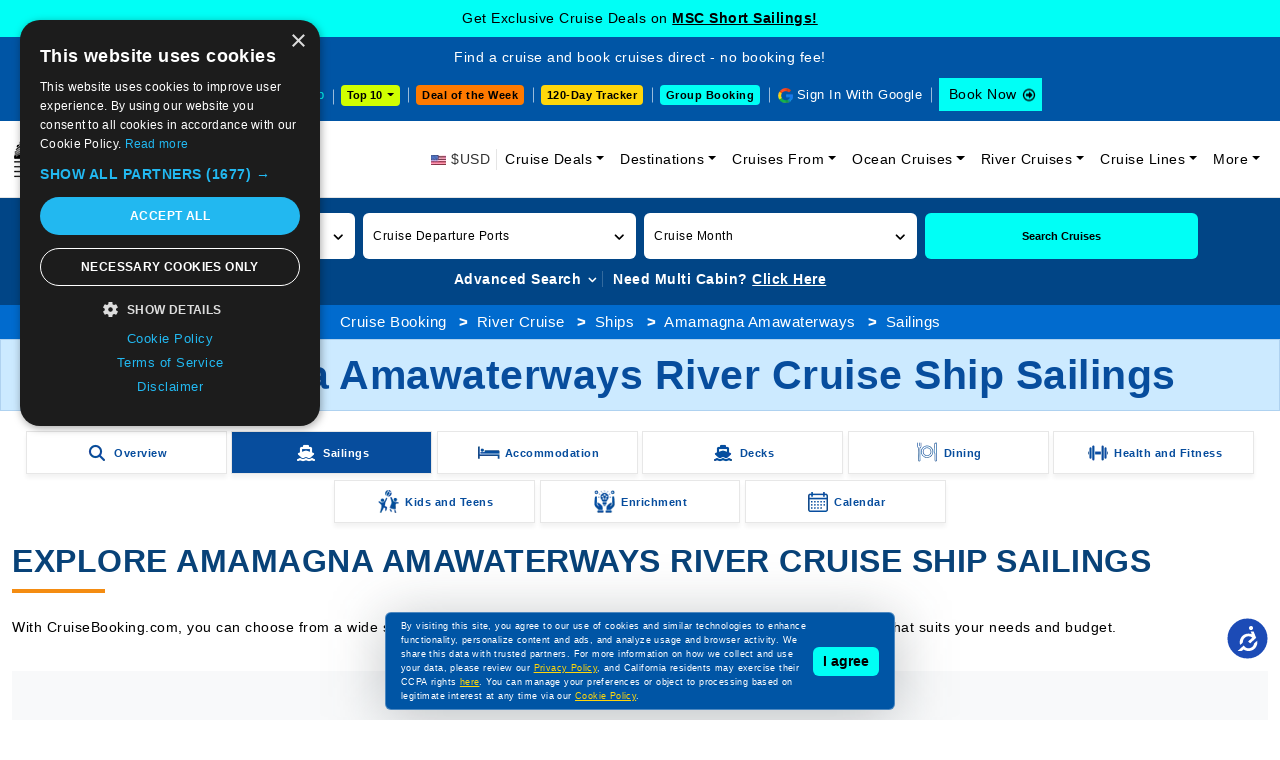

--- FILE ---
content_type: text/html; charset=utf-8
request_url: https://www.cruisebooking.com/river-cruise/ships/amamagna_amawaterways/sailings
body_size: 40977
content:
<!DOCTYPE html>
<html lang="en">

<head>
<!-- page title -->
<title>Amamagna Amawaterways River Cruise Ship Sailings - CruiseBooking.com</title>
<meta http-equiv="Content-Type" content="text/html; charset=utf-8" />
<meta http-equiv="X-UA-Compatible" content="IE=edge">
<meta name="viewport" content="width=device-width, initial-scale=1, shrink-to-fit=no">
<meta name="author" content="" />
<meta name="description" content="Take a look at the river cruise ships sailing on the Amamagna Amawaterways at CruiseBooking.com. Book your Amamagna Amawaterways river cruise for a wonderful cruise vacation." />
<meta property="og:image" content="https://www.cruisebooking.comassets/img/river-cruise-img.webp" />
<meta property="og:title" content="Amamagna Amawaterways River Cruise Ship Sailings - CruiseBooking.com" />
<link href="https://www.cruisebooking.com/river-cruise/ships/amamagna_amawaterways/sailings" rel="canonical" />
<!-- favicon -->
<link rel="icon" type="image/png" href="/assets/img/favicon-32x32.webp" sizes="32x32" />
<link rel="icon" type="image/png" href="/assets/img/favicon-16x16.webp" sizes="16x16" />

<style>

    /*.accessibility-enabled {
    font-size: 1.2em;
    background-color: #000 !important;
    color: #fff !important;
}*/

.common-text-content p {font-size: 14px;color: #000;line-height: 28px;text-align: justify;}
.header-lower .navbar-collapse.collapsing {-webkit-transition: height 0s;-moz-transition: height 0s;-ms-transition: height 0s;-o-transition: height 0s;transition: height 0s;}
.inner-page-search-area .home-advanced-search-btn-box-des.collapsing {-webkit-transition: height 0s;-moz-transition: height 0s;-ms-transition: height 0s;-o-transition: height 0s;transition: height 0s;} 
.header-lower .navbar-toggler span{background:#0055a5}.header-lower .navbar-toggler{border:none;padding:10px 6px;background-color:#0055a5;outline:none!important}.header-lower .navbar-toggler span{display:block;width:22px;height:2px;border-radius:1px;background:#fff}.header-lower .navbar-toggler span+span{margin-top:4px;width:18px}.header-lower .navbar-toggler span+span+span{width:10px}.headermenu-footer-mobile-sticky{position:fixed;bottom:0;z-index:10000;background-color:#0055a5;padding:10px 10px 10px 8px;width:100%;display:none}.headermenu-footer-mobile-sticky ul{display:flex;align-items:center}.headermenu-footer-mobile-sticky ul li{margin-right:6px!important;line-height:11px}.headermenu-footer-mobile-sticky-icon{width:25px;height:25px;display:inline-block;background-color:#fff;border-radius:4px}.headermenu-footer-mobile-sticky-icon{background-image:url(../img/common-icon-list.webp?v=2);background-repeat:no-repeat}.headermenu-footer-mobile-sticky-icon.headermenu-footer-mobile-sticky-icon-home{background-position:-44px -205px}.headermenu-footer-mobile-sticky-icon.headermenu-footer-mobile-sticky-icon-search{background-position:-69px -205px}.headermenu-footer-mobile-sticky-icon.headermenu-footer-mobile-sticky-icon-support{background-position:-94px -205px}.headermenu-footer-mobile-sticky-price-drop-icon{height:25px;display:block;background-color:#fff;border-radius:4px;color:#000;font-size:11px;line-height:12px;padding:6px 6px 6px 22px;position:relative}.headermenu-footer-mobile-sticky-price-drop-icon:after{position:absolute;content:"";width:25px;height:25px;top:2px;left:0;background-image:url(../img/common-icon-list.webp?v=2);background-repeat:no-repeat;background-position:-117px -207px}.cookiemessage{position:fixed;z-index:999;width:100%;max-width:510px;left:0;right:0;margin:0 auto;bottom:10px;background-color:#0055a5;border-radius:6px;filter:drop-shadow(0 7px 30px rgb(42 53 58 / .3));padding:6px 15px;justify-content:space-between;align-items:center;display:flex;border:1px solid rgb(255 255 255 / .3)}.cookiemessage p{margin-bottom:0;color:#fff}.cookiemessage p a{color:#ffd60a!important;text-decoration:underline}.cookiemessage button{background-color:#00fff6;border:0;padding:4px 10px;border-radius:6px;color:#000;font-weight:600;white-space:nowrap;margin-left:6px;display:inline-block}.cruise-deals-head-content .title h2{font-size:30px;color:#084278;font-weight:500;line-height:38px;position:relative;padding-bottom:20px;margin-bottom:20px}.cruise-deals-head-content .title h2:after{position:absolute;content:"";bottom:0;left:0;width:38px;height:3px;background-color:#085c83}.inner-head-main3 .inner-head-breadcrumb-main{background-color:#016bce;padding:6px 0;text-align:center}.inner-head-main3 .inner-head-breadcrumb-main{background-color:#016bce;padding:6px 0;text-align:center}.inner-head-main3 .inner-head-breadcrumb{margin-bottom:0;display:inline-block}.inner-head-main3 .inner-head-breadcrumb li{display:inline-block}.inner-head-main3 .inner-head-breadcrumb li a{color:#fff}.inner-head-main3 .inner-head-breadcrumb li a:hover{color:#fff}.inner-head-main3 .inner-head-title-main{background-color:#0055a5}.inner-head-main3 .inner-head-title-main .title h1{font-size:36px;font-weight:700;color:#fff;line-height:44px;text-transform:uppercase}@media (max-width:575px){.headermenu-footer-mobile-sticky{display:block}.cookiemessage{max-width:280px;display:block;right:auto;padding:8px;z-index:10001;bottom:50px}.cookiemessage button{margin-left:0;margin-top:6px;font-size:10px;padding:4px 8px}.cookiemessage p{font-size:10px;line-height:18px}.cruise-deals-head-content .title{font-size:20px;line-height:28px}.inner-head-main3 .inner-head-title-main .title h1{font-size:16px;line-height:22px}.inner-head-breadcrumb li{text-align:left;font-size:12px}}

 .sign-in-with-google-btn-mobile {
    position: absolute;
    top: 18px;
    right: 60px;
    background-color: #5384ed;
    border-radius: 0;
    font-size: 12px;
    color: #fff;
    border: 0;
    display: flex;
    align-items: center;
    padding: 1px 6px 1px 1px;
    z-index: 5;
  }


 .sign-in-with-google-btn-mobile .sign-in-with-google-btn-mobile-icon {
    background: #fff url(../img/common-icon-list.webp);
    background-position-x: 0%;
    background-position-y: 0%;
    width: 28px;
    height: 28px;
    background-position: -204px -235px;
    display: inline-block;
    margin-right: 6px;
  }


.sign-in-with-google-btn-mobile {
    font-size: 12px;
    color: #fff;
  }


.sign-out-with-google-btn-dropdown-mobile {
    display: flex;
    position: absolute;
    top: 22px;
    right: 55px;
    z-index: 5;
  }

.sign-out-with-google-btn-dropdown-mobile a {
    border: 0;
    background-color: transparent;
    color: #000;
    display: flex;
    align-items: center;
    font-size: 12px;
    padding-bottom: 6px;
  }


.sign-out-with-google-btn-dropdown-mobile a {
    color: #000;
    font-size: 12px;
  }


.sign-out-with-google-btn-dropdown a .sign-out-with-google-btn-icon {
  background-image: url(../img/common-icon-list.webp);
  width: 17px;
  height: 17px;
  background-position: -241px -239px;
  display: inline-block;
  margin-left: 6px;
}


@media (max-width: 575px) {
  .sign-out-with-google-btn-dropdown-mobile a .sign-out-with-google-btn-icon {
    background-position: -342px -239px;
  }
}
</style>



<!-- bootstrap core CSS -->
<link href="/assets/css/bootstrap.min.css?v=747kloZlUm2Rcs7QtTJQzqmBBn2fVwlIv3wCtXAUumc" rel="stylesheet">
<!-- font awesome -->
<link href="/assets/css/owl.carousel.min.css?v=UhQQ4fxEeABh4JrcmAJ1-16id_1dnlOEVCFOxDef9Lw" rel="stylesheet">

<link href="/assets/css/sailings-minified.css?v=4EPx3i3N0UrD9AW-abLrODSfNxxIjAV0KStwek_QTR4" rel="stylesheet">
<link href="/assets/css/ships-pages.css?v=6RSTdjVrmfCc97uhL35KpDtleCwZfFDQTOznz_Oay1Y" rel="stylesheet">
<!-- custom styles for this site -->
<!--CHECK FOR BY PAGES-->
<link href="/assets/css/custom.css?v=vTYNsTqlOoMTeXkv6gb_Qw8L_p3EtB4MmTbJ8keRrKQ" rel="stylesheet">

<link href="/assets/css/roundslider.min.css?v=5R_5m7NEsBdh1NMYK8LdKiQCpxq3eqWsTOR5H5j-pak" rel="stylesheet">
<link href="/assets/css/cruise-line-page.css?v=V4RNrrz4EtBYB_JeLpEtu7pVMT0JCGzgcle4SjbUWZ8" rel="stylesheet">
<link href="/assets/css/venobox.min.css?v=E_qK7O3pu_or7nWIY6sNV-skCcrG4rfMDRsCpAUaheI" rel="stylesheet">


<link href="/assets/css/default.css?v=jyveRLs-mG4W6gE6ZieZMVBWR0E_31zVskwzbU1Hkco" rel="stylesheet">
<link href="/assets/css/responsive.css?v=R1dx8HP6Z61Rml6zUX5KRWe9r7c0BvDmkdWTNkdTqck" rel="stylesheet">

<link href="/assets/css/accessibility.css?v=F9XWbqvDYEIOc8DcOou1iVUYkHvqu10ZgZRh4fCHsQg" rel="stylesheet">

    <link rel="stylesheet" href="/assets/css/venobox.min.css">

<!--220925-->
<script>
/*Define dataLayer and the gtag function.*/
window.dataLayer = window.dataLayer || [];
function gtag(){dataLayer.push(arguments);}
// IMPORTANT - DO NOT COPY/PASTE WITHOUT MODIFYING REGION LIST
// Set default consent for specific regions according to your requirements
gtag('consent', 'default', {
'ad_storage': 'denied',
'ad_user_data': 'denied',
'ad_personalization': 'denied',
'analytics_storage': 'denied'
});
// Set default consent for all other regions according to your requirements
gtag('consent', 'default', {
'ad_storage': 'denied',
'ad_user_data': 'denied',
'ad_personalization': 'denied',
'analytics_storage': 'denied'
});
</script>
<!--Banner script here!-->
<!--220925-->
<!-- Google Tag Manager -->
<script>(function(w,d,s,l,i){w[l]=w[l]||[];w[l].push({'gtm.start':
new Date().getTime(),event:'gtm.js'});var f=d.getElementsByTagName(s)[0],j=d.createElement(s),dl=l!='dataLayer'?'&l='+l:'';j.async=true;j.src='https://www.googletagmanager.com/gtm.js?id='+i+dl;f.parentNode.insertBefore(j,f);})(window,document,'script','dataLayer','GTM-TL26TKRM');
</script>
<!-- End Google Tag Manager -->
</head>

<body>
    <div b-so6i411ax9 id="mainbody">
    <!-- Google Tag Manager (noscript) -->
    <noscript b-so6i411ax9>
        <iframe b-so6i411ax9 src="https://www.googletagmanager.com/ns.html?id=GTM-TL26TKRM" height="0" width="0" style="display:none;visibility:hidden"></iframe>
    </noscript>
    <!-- End Google Tag Manager (noscript) -->



<div class="header-upcoming-cruise-deals" id="mastheadlistfirst">
            <div class ="header-cruise-deals-main-text" id="header-cruise-deals">Get Exclusive Cruise Deals on <a href="/cruise-deals/mini-cruises" title="MSC Short Sailings!">MSC Short Sailings! </a></div>
</div>

<div class="header-upcoming-cruise-deals hide" id="mastheadlist">
    <div class="container">
         
    </div>
</div>

<header class="header-main">
    <div class="header-upper">
        <div class="container-fluid">
            <div class="row align-items-center">
                <div class="col-xxl-4 col-xl-12">
                    <div class="header-top-text">Find a cruise and book cruises direct - no booking fee!</div>
                </div>
                <div class="col-xxl-8 col-xl-12">
                    <div class="header-upper-right">
                        <ul class="list-inline">
                            <li class="header-upper-link list-inline-item head-cruise-price-alerts-link"><a href="/cruise-vacations-by-price-drop" class="header-top-strip-icon header-price-drop-icon"> Price Drop</a></li>

                            <li class="header-upper-link list-inline-item header-top-10-deals-dropdowns">
                                <div class="dropdown">
                                    <button class="header-top-10-deals-dropdown-btn dropdown-toggle" type="button" data-bs-toggle="dropdown" aria-expanded="false" data-bs-auto-close="outside" onclick="GetTop10DestinationDeparturePortSeoName(this)"> Top 10 </button>
                                    <div class="dropdown-menu">
                                        <nav>
                                            <div class="nav nav-tabs header-top-10-deals-dropdown-nav-tabs" id="nav-tab" role="tablist">
                                                <button class="nav-link active" id="header-top-10-deals-dropdown-tab1-tab" data-bs-toggle="tab" data-bs-target="#header-top-10-deals-dropdown-tab1" type="button" role="tab" aria-controls="header-top-10-deals-dropdown-tab1" aria-selected="true">By Destination</button>
                                                <button class="nav-link" id="header-top-10-deals-dropdown-tab2-tab" data-bs-toggle="tab" data-bs-target="#header-top-10-deals-dropdown-tab2" type="button" role="tab" aria-controls="header-top-10-deals-dropdown-tab2" aria-selected="false">By Departure</button>
                                                <a href="/cruise-deals/top-10-cruise-deals" class="nav-link">Top 10 Deals</a>
                                                <button class="nav-link" id="header-top-10-deals-dropdown-tab3-tab" data-bs-toggle="tab" data-bs-target="#header-top-10-deals-dropdown-tab3" type="button" role="tab" aria-controls="header-top-10-deals-dropdown-tab3" aria-selected="false">By Cruise Lines</button>
                                            </div>
                                        </nav>
                                        <div class="tab-content header-top-10-deals-dropdown-tab-content" id="nav-tabContent">
                                            <div class="tab-pane fade show active" id="header-top-10-deals-dropdown-tab1" role="tabpanel" aria-labelledby="header-top-10-deals-dropdown-tab1-tab" tabindex="0">
                                                <div id="DestinationData" class="row gx-2 row-cols-xxl-5 row-cols-xl-5 row-cols-lg-5 row-cols-md-3 row-cols-sm-2 row-cols-2">
                                                </div>
                                                <div class="header-top-10-deals-dropdown-view-all-btn-div"> <a title="View all" href="/cruise-deals/top-10-sailings-by-destinations" class="header-top-10-deals-dropdown-view-all-btn">View all</a> </div>
                                            </div>
                                            <div class="tab-pane fade" id="header-top-10-deals-dropdown-tab2" role="tabpanel" aria-labelledby="header-top-10-deals-dropdown-tab2-tab" tabindex="0">
                                                <div id="DepartureportData" class="row gx-2 row-cols-xxl-5 row-cols-xl-5 row-cols-lg-5 row-cols-md-3 row-cols-sm-2 row-cols-2">
                                                </div>
                                                <div class="header-top-10-deals-dropdown-view-all-btn-div"> <a title="View all" href="/cruise-deals/top-10-sailings-by-departure-ports" class="header-top-10-deals-dropdown-view-all-btn">View all</a> </div>
                                            </div>

                                            <div class="tab-pane fade" id="header-top-10-deals-dropdown-tab3" role="tabpanel" aria-labelledby="header-top-10-deals-dropdown-tab3-tab" tabindex="0">
                                                <div class="cruise-line-block">
                                                    <div id="CruiselineData" class="row text-center g-0 row-cols-lg-5 row-cols-md-4 row-cols-sm-3 row-cols-2">
                                                    </div>
                                                    <div class="header-top-10-deals-dropdown-view-all-btn-div"> <a title="View all" href="/cruise-deals/top-10-sailings-by-cruise-lines" class="header-top-10-deals-dropdown-view-all-btn">View all</a> </div>
                                                </div>
                                            </div>

                                        </div>
                                    </div>
                                </div>
                            </li>
                            
                            <li class="header-upper-link list-inline-item header-deal-of-the-week"> <a href="/cruise-deals/cruise-deal-of-the-week">Deal of the Week</a></li>
                             
                            <li class="header-upper-link list-inline-item header-one20-day-tracker"><a href="/cruise-vacations-120-days-tracker">120-Day Tracker</a></li>
                            
                            
                            <li class="header-upper-link list-inline-item header-group-travel-btn"> <a href="/group-cruise-inquiry">Group Booking</a></li>
                            <li class="header-upper-link list-inline-item sign-out-icon" id="googleinyes">
                                <script>
                                    function getCookie(cname) {

                                    

                                        let name = cname + "=";
                                        let decodedCookie = decodeURIComponent(document.cookie);
                                        let ca = decodedCookie.split(';');
                                        for (let i = 0; i < ca.length; i++) {
                                            let c = ca[i].trim();
                                            if (c.indexOf(name) == 0) {
                                                return c.substring(name.length, c.length);
                                            }
                                        }
                                        return "";
                                    }
                                   (function() {
                                       
										var cookieValue = getCookie('cbfirstname');
                                        var CountryCode = getCookie('CountryCode');
                                        console.log("CountryCode: "+CountryCode);
										var element = document.getElementById("googleinyes");

										if (cookieValue !== '') {
											element.innerHTML = "<a href='/user/user-profile'> <span class='sign-out-with-google-btn-text'>" + cookieValue + "</span><span class='sign-out-with-google-btn-icon'></span></a>";
										} else {
											element.innerHTML = "<a href='/signingoogle' onclick='return googleNewTab();' target='webGoogle' class='header-top-strip-icon head-google-with-sign-link'>Sign In With Google</a>";
											
											var script = document.createElement('script');
											script.src = "https://accounts.google.com/gsi/client";
											script.async = true;
											script.defer = true;
											document.head.appendChild(script);

											var div = document.createElement('div');
											div.id = "g_id_onload";
											div.setAttribute('data-client_id', '459466256686-511fl8fpjn1n7um078sfkuv1gsudu0br.apps.googleusercontent.com');
											div.setAttribute('data-context', 'signin');
											div.setAttribute('data-ux_mode', 'popup');
											div.setAttribute('data-login_uri', '/google-response');
											div.setAttribute('data-prompt_parent_id', 'g_id_onload');
											div.style.position = 'absolute';
											div.style.left = '79%';
											div.style.top = '10%';
											div.style.width = '0';
											div.style.height = '0';
											div.style.zIndex = '10002';
											document.body.appendChild(div);
										}
									})();
                                </script>
                            </li>
                            <li class="list-inline-item header-upper-booknow-btn"><a href="https://book.cruisebooking.com/swift/cruise?advancedsearch=true&siid=873889&lang=1&destinationtype=Ocean" title="Book a Cruise" target="_blank">Book Now </a></li>
                        </ul>
                    </div>
                </div>
            </div>
        </div>
    </div>
    <div class="header-btn-mobile-div">
        <div class="container"> 
            <span class="deal-of-the-week-header-btn-mobile" style="cursor: pointer;" onclick="dealoftheweek();">Deal of the Week</span>
            
            <div class="header-top-10-deals-dropdowns">
                <div class="dropdown">
                    <button class="header-top-10-deals-dropdown-btn dropdown-toggle" type="button" data-bs-toggle="dropdown" aria-expanded="false" data-bs-auto-close="outside" onclick="GetTop10DestinationDeparturePortSeoNameMobileView(this)"> Top 10 </button>
                    <div class="dropdown-menu">
                        <nav>
                            <div class="nav nav-tabs header-top-10-deals-dropdown-nav-tabs" id="nav-tab" role="tablist">
                                <button class="nav-link active" id="header-top-10-deals-dropdown-tab12-tab" data-bs-toggle="tab" data-bs-target="#header-top-10-deals-dropdown-tab12" type="button" role="tab" aria-controls="header-top-10-deals-dropdown-tab12" aria-selected="true">By Destination</button>
                                <button class="nav-link" id="header-top-10-deals-dropdown-tab22-tab" data-bs-toggle="tab" data-bs-target="#header-top-10-deals-dropdown-tab22" type="button" role="tab" aria-controls="header-top-10-deals-dropdown-tab22" aria-selected="false">By Departure</button>
                                <a href="/cruise-deals/top-10-cruise-deals" class="nav-link">Top 10 Deals</a>
                                <button class="nav-link" id="header-top-10-deals-dropdown-tab33-tab" data-bs-toggle="tab" data-bs-target="#header-top-10-deals-dropdown-tab33" type="button" role="tab" aria-controls="header-top-10-deals-dropdown-tab33" aria-selected="false">By Cruise Lines</button>
                            </div>
                        </nav>
                        <div class="tab-content header-top-10-deals-dropdown-tab-content" id="nav-tabContent">
                            <div class="tab-pane fade show active" id="header-top-10-deals-dropdown-tab12" role="tabpanel" aria-labelledby="header-top-10-deals-dropdown-tab12-tab" tabindex="0">
                                <div id="DestinationDataMobileView" class="row gx-2 row-cols-xxl-5 row-cols-xl-5 row-cols-lg-5 row-cols-md-3 row-cols-sm-2 row-cols-2">
                                </div>
                                <div class="header-top-10-deals-dropdown-view-all-btn-div"> <a title="View all" href="/cruise-deals/top-10-sailings-by-destinations" class="header-top-10-deals-dropdown-view-all-btn">View all</a> </div>
                            </div>
                            <div class="tab-pane fade" id="header-top-10-deals-dropdown-tab22" role="tabpanel" aria-labelledby="header-top-10-deals-dropdown-tab22-tab" tabindex="0">
                                <div id="DepartureportDataMobileView" class="row gx-2 row-cols-xxl-5 row-cols-xl-5 row-cols-lg-5 row-cols-md-3 row-cols-sm-2 row-cols-2">
                                </div>
                                <div class="header-top-10-deals-dropdown-view-all-btn-div"> <a title="View all" href="/cruise-deals/top-10-sailings-by-departure-ports" class="header-top-10-deals-dropdown-view-all-btn">View all</a> </div>
                            </div>
                            <div class="tab-pane fade" id="header-top-10-deals-dropdown-tab33" role="tabpanel" aria-labelledby="header-top-10-deals-dropdown-tab33-tab" tabindex="0">
                                <div class="cruise-line-block">
                                <div id="CruiselineDataDataMobileView" class="row text-center g-0 row-cols-lg-5 row-cols-md-4 row-cols-sm-3 row-cols-2">
                                </div>

                                <div class="header-top-10-deals-dropdown-view-all-btn-div"> <a title="View all" href="/cruise-deals/top-10-sailings-by-cruise-lines" class="header-top-10-deals-dropdown-view-all-btn">View all</a> </div>
                                </div>
                            </div>
                        </div>
                    </div>
                </div>
            </div>

            <span class="group-travel-header-btn-mobile" style="cursor: pointer;" onclick="GroupBooking();">Group Booking</span>
        </div>
    </div>
    <div class="header-lower">
        <div id="mobileGoogleSignIn">
            <script>
                
                (function () {

                    var cookieValue = getCookie('cbfirstname');
                    var element = document.getElementById("mobileGoogleSignIn");

                    if (cookieValue !== '') {
                        element.innerHTML = "<div class='sign-out-with-google-btn-dropdown sign-out-with-google-btn-dropdown-mobile'><div class='dropdown'><a href='/user/user-profile'><span class='sign-out-with-google-btn-icon'></span> </a> </div>";
                    } else {
                        element.innerHTML = "<span onclick='signinmobile();' target='mobileGoogle'><span type='button' class='sign-in-with-google-btn-mobile'><span class='sign-in-with-google-btn-mobile-icon'></span><span class='sign-in-with-google-btn-mobile-text'>Sign in</span></span></span>";//karishma  27-06-2025
                        /*element.innerHTML = "<a href='/signingoogle' target='mobileGoogle'><button type='button' class='sign-in-with-google-btn-mobile'><span class='sign-in-with-google-btn-mobile-icon'></span><span class='sign-in-with-google-btn-mobile-text'>Sign in</span></button></a>";*/

                        var script = document.createElement('script');
                        script.src = "https://accounts.google.com/gsi/client";
                        script.async = true;
                        script.defer = true;
                        document.head.appendChild(script);

                        var div = document.createElement('div');
                        div.id = "g_id_onload";
                        div.setAttribute('data-client_id', '459466256686-511fl8fpjn1n7um078sfkuv1gsudu0br.apps.googleusercontent.com');
                        div.setAttribute('data-context', 'signin');
                        div.setAttribute('data-ux_mode', 'popup');
                        div.setAttribute('data-login_uri', '/google-response');
                        div.setAttribute('data-prompt_parent_id', 'g_id_onload');
                        div.style.position = 'absolute';
                        div.style.left = '79%';
                        div.style.top = '10%';
                        div.style.width = '0';
                        div.style.height = '0';
                        div.style.zIndex = '10002';
                        document.body.appendChild(div);
                    }
                })();
            </script>
        </div>
        <nav class="navbar navbar-expand-lg" aria-label="Fifth navbar example">
            <div class="container-fluid">

                <span class="navbar-brand" title="Book a cruise on Cruise Booking" style="cursor: pointer;" onclick="Home();">
                    <picture>
                        <source media="(min-width: 576px)" srcset="/assets/img/logo.webp?v=3">
                        <source media="(min-width: 320px)" srcset="/assets/img/logo-m.webp?v=3">
                        <img alt="Cruise Booking" src="/assets/img/logo.webp?v=3" width="246" height="50">
                    </picture>
                </span>
                <span class="navbar-toggler" data-bs-toggle="collapse" data-bs-target="#navbarsExample05" aria-controls="navbarsExample05" aria-expanded="false" aria-label="Toggle navigation" style="cursor: pointer;"> <span></span> <span></span> <span></span> </span>
                <div class="collapse navbar-collapse" id="navbarsExample05">
                    <ul class="navbar-nav ms-auto mb-2 mb-lg-0">
                        <li class="nav-item"> <span class="header-top-strip-icon header-usd-icon2"> $USD</span> </li>
                        <li class="nav-item dropdown">
                            <a class="nav-link dropdown-toggle" href="/cruise-deals" data-bs-toggle="dropdown" aria-expanded="false" title="Cruise Deals">Cruise Deals</a>
                            <ul class="dropdown-menu">
                                <li class="sub-arrow"><a class="dropdown-item" href="#">Cruise Line Deals</a>
                                  <ul class="dropdown-menu-sub">
                                    <li><a class="dropdown-item" href="/cruise-deals/msc">MSC Cruise Deals</a></li>
                                    <li><a class="dropdown-item" href="/cruise-deals/msc/yacht-club">MSC Yacht Club Deals</a></li>
                                    <li><a class="dropdown-item" href="/cruise-deals/msc/grand-voyages">MSC Grand Voyages Deals</a></li>
                                    <li><a class="dropdown-item" href="/cruise-deals/celestyal">Celestyal Cruise Deals</a></li>
                                    <li><a class="dropdown-item" href="/cruise-deals/costa">Costa Cruise Deals</a></li>
                                        <li><a class="dropdown-item" href="/cruise-deals/princess">Princess Cruise Deals</a></li>
                                    <li><a class="dropdown-item" href="/cruise-deals/royal-caribbean-international">Royal Caribbean Cruise Deals</a></li>
                                    <li><a class="dropdown-item" href="/cruise-deals/carnival">Carnival Cruise Deals</a></li>
                                    <li><a class="dropdown-item" href="/cruise-deals/disney">Disney Cruise Deals</a></li>
                                    <li><a class="dropdown-item" href="/cruise-deals/holland-america-line">Holland America Cruise Deals</a></li>
                                    <li><a class="dropdown-item" href="/cruise-deals/celebrity">Celebrity Cruise Deals</a></li>
                                    <li><a class="dropdown-item" href="/cruise-deals/norwegian">Norwegian Cruise Deals</a></li>
                                    <li><a class="dropdown-item" href="/cruise-deals/regent-seven-seas">Regent Seven Seas Cruise Deals</a></li>
                                    <li><a class="dropdown-item" href="/cruise-deals/cunard">Cunard Cruise Deals</a></li>
                                    <li><a class="dropdown-item" href="/cruise-line-deals">View All Cruise Line Deals</a></li>
                                  </ul>
                                </li>
                                <li class="sub-arrow">
                                    <a class="dropdown-item" href="#">Speciality Cruise Deals</a>
                                    <ul class="dropdown-menu-sub">
                                        <li><a class="dropdown-item" href="/cruise-deals/adult-only-cruises">Adult Only Cruises</a></li>
                                        <li><a class="dropdown-item" href="/cruise-deals/alaska-cruise-deals">Alaska Cruise Deals</a></li>
                                        <li><a class="dropdown-item" href="/cruise-deals/northern-lights-cruises">Northern Lights Cruise Deals</a></li>
                                        <li><a class="dropdown-item" href="/cruise-deals/weekend-cruises">Weekend Cruise Deals</a></li>
                                        <li><a class="dropdown-item" href="/cruise-deals/culinary-cruises">Culinary Cruises Deals</a></li>
                                        <li><a class="dropdown-item" href="/cruise-deals/wave-season-cruises">Wave Season Cruise Deals</a></li>
                                        <li><a class="dropdown-item" href="/cruise-deals/onboard-credit">Onboard Credit Cruise Deals</a></li>
                                    </ul>
                                </li>
                                <li><a class="dropdown-item" href="/cruise-deals/cheap-cruises">Cheap Cruise Deals</a></li>
                                <li><a class="dropdown-item" href="/cruise-vacations-upto-75off">Cruise Vacations upto 75% Off</a></li>
                                <li><a class="dropdown-item" href="/cruise-deals/flash-sale">Flash Sale Deals</a></li>
                                <li><a class="dropdown-item" href="/cruise-deals/cruise-discount-offers">Cruise Discount Offers</a></li>
                                <li><a class="dropdown-item" href="/cruise-deals/2026-cruise-deals">2026 Cruise Deals</a></li>
                                <li><a class="dropdown-item" href="/cruise-deals/winter-cruises">Winter Cruise Deals</a></li>
                                <li><a class="dropdown-item" href="/cruise-deals/valentines-day">Valentine's Day Cruise Deals</a></li>
                                <li><a class="dropdown-item" href="/cruise-deals/holiday">Holiday Cruise Deals</a></li>
                                
                                <li><a class="dropdown-item" href="/cruise-deals/world-cruise" title="World Cruise Deals">World Cruise Deals</a></li>
                                <li><a class="dropdown-item" href="/cruise-deals/last-minute">Last Minute Cruise Deals</a></li>
                                <li><a class="dropdown-item" href="/cruise-deals/group">Group Cruise Deals</a></li>
                                <li><a class="dropdown-item" href="/upcoming-cruise-events">Upcoming Cruise Events</a></li>
                                <li><a class="dropdown-item" href="/special-cruise-offers-promos">Special Cruise Offers Promos</a></li>
                                <li><a class="dropdown-item" href="/cruise-deals">View All Cruise Deals</a></li>
                                
                                
                                
                                
                            </ul>
                        </li>

                         
    <li class="nav-item dropdown">
        <a class="nav-link dropdown-toggle" href="#" data-bs-toggle="dropdown" aria-expanded="false" title="Cruise Destinations">Destinations</a>
        <ul class="dropdown-menu">
                    <li><a class="dropdown-item" href="/destinations/western-mediterranean">Western Mediterranean Cruises</a></li>
                    <li><a class="dropdown-item" href="/destinations/bahamas">Bahamas Cruises</a></li>
                    <li><a class="dropdown-item" href="/destinations/asia-and-asia-pacific">Asia and Asia Pacific Cruises</a></li>
                    <li><a class="dropdown-item" href="/destinations/middle-east">Middle East Cruises</a></li>
                    <li><a class="dropdown-item" href="/destinations/western-caribbean">Western Caribbean Cruises</a></li>
                    <li><a class="dropdown-item" href="/destinations/eastern-mediterranean">Eastern Mediterranean Cruises</a></li>
                    <li><a class="dropdown-item" href="/destinations/arabian-gulf">Arabian Gulf Cruises</a></li>
                    <li><a class="dropdown-item" href="/destinations/eastern-caribbean">Eastern Caribbean Cruises</a></li>
                    <li><a class="dropdown-item" href="/destinations/mediterranean">Mediterranean Cruises</a></li>
                    <li><a class="dropdown-item" href="/destinations/northern-europe">Northern Europe Cruises</a></li>
            <li><a class="dropdown-item" href="/destinations">View All Destinations</a></li>
        </ul>
    </li>



                        




    <li class="nav-item dropdown">
        <a class="nav-link dropdown-toggle" href="#" data-bs-toggle="dropdown" aria-expanded="false" title="Cruises From">Cruises From</a>
        <ul class="dropdown-menu">
                <li>
                    <a href="/departure-ports/miami" class="dropdown-item">Miami Cruises</a>
                </li>
                <li>
                    <a href="/departure-ports/dubai" class="dropdown-item">Dubai Cruises</a>
                </li>
                <li>
                    <a href="/departure-ports/civitavecchia-rome" class="dropdown-item">Civitavecchia (Rome) Cruises</a>
                </li>
                <li>
                    <a href="/departure-ports/barcelona" class="dropdown-item">Barcelona Cruises</a>
                </li>
                <li>
                    <a href="/departure-ports/port-canaveral-orlando" class="dropdown-item">Port Canaveral (Orlando) Cruises</a>
                </li>
                <li>
                    <a href="/departure-ports/abu-dhabi" class="dropdown-item">Abu Dhabi Cruises</a>
                </li>
                <li>
                    <a href="/departure-ports/marseille" class="dropdown-item">Marseille Cruises</a>
                </li>
                <li>
                    <a href="/departure-ports/genoa" class="dropdown-item">Genoa Cruises</a>
                </li>
                <li>
                    <a href="/departure-ports/istanbul" class="dropdown-item">Istanbul Cruises</a>
                </li>
                <li>
                    <a href="/departure-ports/los-angeles" class="dropdown-item">Los Angeles Cruises</a>
                </li>
            <li><a class="dropdown-item" href="/departure-ports">View All Departure Ports</a></li>
        </ul>
    </li>


                        <li class="nav-item dropdown">
                            <a class="nav-link dropdown-toggle" href="#" data-bs-toggle="dropdown" aria-expanded="false" title="Ocean Cruises">Ocean Cruises</a>
                            <ul class="dropdown-menu">
                                <li><a class="dropdown-item" href="/by-length">Cruises by Length</a></li>
                                <li><a class="dropdown-item" href="/by-month">Cruises by Month</a></li>
                                <li><a class="dropdown-item" href="/by-price">Cruises by Price</a></li>
                                <li><a class="dropdown-item" href="/by-year">Cruises by Year</a></li>
                                <li><a class="dropdown-item" href="/ships">Cruise Ships</a></li>
                                <li><a class="dropdown-item" href="/special">Special Cruises</a></li>
                            </ul>
                        </li>

                        <li class="nav-item dropdown">
                            <a class="nav-link dropdown-toggle" href="#" data-bs-toggle="dropdown" aria-expanded="false" title="River Cruises">River Cruises</a>
                            <ul class="dropdown-menu">
                                
                                <li><a class="dropdown-item" href="/river-cruise/by-length">River Cruises by Length</a></li>
                                <li><a class="dropdown-item" href="/river-cruise/by-month">River Cruises by Month</a></li>
                                <li><a class="dropdown-item" href="/river-cruise/by-price">River Cruises by Price</a></li>
                                <li><a class="dropdown-item" href="/river-cruise/by-year">River Cruises by Year</a></li>
                                <li><a class="dropdown-item" href="/river-cruise/ships">River Cruise Ships</a></li>
                                <li><a class="dropdown-item" href="/river-cruise/special">Special River Cruises</a></li>
                            </ul>
                        </li>

                            <li class="nav-item dropdown">
        <a class="nav-link dropdown-toggle" href="#" data-bs-toggle="dropdown" aria-expanded="false" title="Cruise Lines">Cruise Lines</a>
        <ul class="dropdown-menu">
                    <li><a class="dropdown-item" href="/cruise-lines/msc-cruises">MSC Cruises</a></li>
                    <li><a class="dropdown-item" href="/cruise-lines/celestyal-cruises">Celestyal Cruises</a></li>
                    <li><a class="dropdown-item" href="/cruise-lines/costa-cruises">Costa Cruises</a></li>
                    <li><a class="dropdown-item" href="/cruise-lines/princess-cruises">Princess Cruises</a></li>
                    <li><a class="dropdown-item" href="/cruise-lines/royal-caribbean-international">Royal Caribbean International</a></li>
                    <li><a class="dropdown-item" href="/cruise-lines/carnival-cruise-lines">Carnival Cruise Lines</a></li>
                    <li><a class="dropdown-item" href="/cruise-lines/norwegian-cruise-line">Norwegian Cruise Line</a></li>
                    <li><a class="dropdown-item" href="/cruise-lines/oceania-cruises">Oceania Cruises</a></li>
                    <li><a class="dropdown-item" href="/cruise-lines/celebrity-cruises">Celebrity Cruises</a></li>
                    <li><a class="dropdown-item" href="/cruise-lines/disney-cruise-line">Disney Cruise Line</a></li>
            <li><a class="dropdown-item" href="/compare-cruises">Compare Cruises</a></li>
            <li><a class="dropdown-item" href="/cruise-lines">View All Cruise Lines</a></li>
        </ul>
    </li>


                        
                        <li class="nav-item dropdown">
                            <a class="nav-link dropdown-toggle" href="#" data-bs-toggle="dropdown" aria-expanded="false">More</a>
                            <ul class="dropdown-menu">
                                <li><a class="dropdown-item" href="https://book.cruisebooking.com/web/customer/bookings.aspx?siid=873889">My Trips</a></li>
                                <li><a class="dropdown-item" href="/cruise-price-alerts">Cruise Price Alerts</a></li>
                                <li><a class="dropdown-item" href="/group-cruise-inquiry">Multi Cabin Request</a></li>
                                <li><a class="dropdown-item" href="/cruise-line-private-islands">Cruise Line Private Islands</a></li>
                                <li><a class="dropdown-item" href="/ship-within-a-ship">Ship Within a Ship</a></li>
                                <li><a class="dropdown-item" href="/cancellation-policies">Cruise Cancellation Policies</a></li>
                                <li><a class="dropdown-item" href="/know-before-you-go/directions-to-cruise-ports">Direction to Ports</a></li>
                                <li><a class="dropdown-item" href="/ships/virtual-tour">Cruise Ships Virtual Tour</a></li>
                                <li><a class="dropdown-item" href="/articles">Cruise Inspiration</a></li>
                                <li><a class="dropdown-item" href="/articles/latest">Latest Articles</a></li>
                                <li><a class="dropdown-item" href="/news/">Cruise News</a></li>
                                <li><a class="dropdown-item" href="/cruise-videos">Cruise Videos</a></li>
                                
                            </ul>
                        </li>
                    </ul>
                </div>
            </div>
        </nav>
    </div>
</header>
    



<div class="email-sent-div hide" id="successMessage">
    <div class="email-sent-div-center">
        <img src="/assets/img/successfully-send-email-icon.webp" alt="Successfully Send Email Icon" width="85" height="85"   loading="lazy"/>
        <p id="successmsg"></p>
    </div>
</div>

<div class="email-sent-div hide mt-20" id="errorMessage">
    <div class="email-sent-div-center">
        <img src="/assets/img/not-correct-code-email-icon.webp" alt="Not correct code email icon" width="85" height="85"   loading="lazy" />
        <p id="errormsg"></p>
    </div>
</div>

<div class="inner-page-search-area">
    <div class="container">
        <form id="frmCruiseSearch" name="frmCruiseSearch" class="inner-page-search-form" action="https://book.cruisebooking.com/swift/cruise" method="get" data-component="form" data-autoload data-form-trigger-loader="true" data-form-disable-buttons-on-submit="true">
            <input type="hidden" name="siid" value="873889" />
            <input type="hidden" name="SearchCruise" value="1" />
            <input type="hidden" name="lang" value="1" />
            


            <div class="row gx-2 row-cols-lg-4 row-cols-md-2 row-cols-sm-2 row-cols-1">
                <!-- Destination -->
                <div class="col">
                    <div class="cruise-search-param search-Destination mb-10" onclick="getdestparamInner(); return false;">
                        <div class="cruise-search-param-wrapper dropdown-toggle" data-bs-toggle="dropdown" aria-expanded="false" role="button">
                            <span id="spanDestinationInner" class="cruise-search-param-value">Cruise Destination</span>
                            <div class="home-page-new-search-bar-right-arrow"></div>
                        </div>
                        <div class="dropdown-menu search-dropdown-main" id="destlist">
                            <div class="input-search-dropdown-box">
                                <input type="text" class="form-control" id="inp_destination_name_search" placeholder="Search Name" onkeyup="funSearchByName_DestinationInner();">
                                <div class="input-search-dropdown-box-search-icon"></div>
                            </div>
                            <div class="top-cruise-box-main-scroll">
                                <ul class="top-cruise-box-main ulDestinationTop" id="desttop">
                                    <li class="top-cruise-box-div top-cruise-box-title">
                                        <a href="#" id="adestination_selall" data-value="selall" class="small d-flex align-items-center">
                                            <div class="form-check">
                                                <input id="idestination_selallTop" name="idestination_selallTop" value="" type="checkbox" class="form-check-input">
                                                <label class="form-check-label" for="exampleCheck1">Top Cruise Destinations</label>
                                            </div>
                                        </a>
                                    </li>
                                    <span id="li_DestinationTop"> </span>
                                </ul>
                                <div class="search-dropdown-main-divider"></div>
                                <ul class="top-cruise-box-main ulDestinationInner" id="ul_revelex_cruise_search_destination">
                                    <li class="top-cruise-box-div top-cruise-box-title">
                                        <a href="#" id="adestination_selall" data-value="selall" class="small d-flex align-items-center">
                                            <div class="form-check">
                                                <input id="idestination_selall" name="idestination_selall" value="" type="checkbox" class="form-check-input">
                                                <label class="form-check-label" for="exampleCheck1">All Cruise Destinations</label>
                                            </div>
                                        </a>
                                    </li>
                                    <span id="li_DestinationInner"> </span>
                                </ul>
                            </div>
                            <div class="input-search-dropdown-box-close-div">
                                <button class="dropdown-menu-close-button" onclick="closediv('ul_revelex_cruise_search_destination')">Close</button>
                            </div>
                        </div>
                        <ul class="dropdown-menu rvlxDropDownHeight ">


                             
                        </ul>
                    </div>
                    <input type="hidden" id="Destinations" name="Destinations" />
                </div>
                <!-- Departure Port -->
                <div class="col">
                      <div class="cruise-search-param search-Destination mb-10" onclick="getdepartureportparamInner(); return false;">
                        <div class="cruise-search-param-wrapper dropdown-toggle" data-bs-toggle="dropdown" aria-expanded="false" role="button">
                            <span id="spanDeparturePortInner" class="cruise-search-param-value">Cruise Departure Ports</span>
                            <div class="home-page-new-search-bar-right-arrow"> </div>
                        </div>
                        <div class="dropdown-menu search-dropdown-main" id="deptlist">
                            <div class="input-search-dropdown-box">
                                <input type="text" class="form-control" id="inp_departureport_name_search" placeholder="Search Name" onkeyup="funSearchByName_DeparturePortInner();">
                                <div class="input-search-dropdown-box-search-icon"></div>
                            </div>
                            <div class="top-cruise-box-main-scroll">
                                <ul class="top-cruise-box-main ulDeparturePortTop" id="porttop">
                                    <li class="top-cruise-box-div top-cruise-box-title">
                                        <a href="#" id="adepartureport_selall" data-value="selall" class="small d-flex align-items-center">
                                        <div class="form-check">
                                                <input id="idepartureport_selallTop" name="idepartureport_selallTop" value="" type="checkbox" class="form-check-input">
                                                <label class="form-check-label" for="exampleCheck1">Top Departure Ports</label>
                                        </div>
                                        </a>
                                    </li>
                                    <span id="li_DepartureportTop"> </span>
                                </ul>
                                <div class="search-dropdown-main-divider"></div>
                                <ul class="top-cruise-box-main ulDeparturePortInner" id="ul_revelex_cruise_search_DeparturePort">
                                    <li class="top-cruise-box-div top-cruise-box-title">
                                        <a href="#" id="adepartureport_selall" data-value="selall" class="small d-flex align-items-center">
                                            <div class="form-check">
                                                <input id="idepartureport_selall" name="idepartureport_selall" value="" type="checkbox" class="form-check-input">
                                                <label class="form-check-label" for="exampleCheck1">All Departure Ports</label>
                                            </div>
                                        </a>
                                    </li>
                                    <span id="li_DepartureportInner"> </span>
                                </ul>
                            </div>
                            <div class="input-search-dropdown-box-close-div">
                                <button class="dropdown-menu-close-button" onclick="closediv('ul_revelex_cruise_search_DeparturePort')">Close</button>
                            </div>
                        </div>
                        <ul class="dropdown-menu rvlxDropDownHeight ">
                             
                             
                            
                            
                        </ul>
                    </div>
                    <input type="hidden" id="Departureport" name="DeparturePorts" />
                </div>

                <!-- Month -->
                <div class="col">
                    <div class="cruise-search-param search-Duration mb-10" onclick="getparammonth(); return false;">
                        <div class="cruise-search-param-wrapper dropdown-toggle" data-bs-toggle="dropdown" aria-expanded="false" role="button">
                            <span id="spanDate" class="cruise-search-param-value">Cruise Month</span>
                            <div class="home-page-new-search-bar-right-arrow"> </div>
                        </div>
                        <ul class="dropdown-menu cruise-month-dropdown-menu ulMonth" id="l" name="l">
                            <span id="li_Month" class="cruise-month-dropdown-menu-scroll"> </span>
                        </ul>
                    </div>
                    <input type="hidden" id="startdate" name="startdate" />
                    <input type="hidden" id="enddate" name="enddate" />
                    
                </div>                
                <div class="col">
                    <div class="find-cruise-btn-div mb-10">
                        <div class="row gx-2">
                            <div class="col-12"><span><button type="submit" class="find-cruise-btn w-100 inner-search-button" id="Innersearch-submit" title="Search Cruises" formtarget="_blank"
                                            onclick="addSearchHistory_PriceDrop();">
                                        Search Cruises
                                    </button>
                                </span>
                            </div>
                             
			            </div>
                    </div>
                </div>
            </div>

            <div class="row">
                <div class="inner-page-search-btn-div text-center mb-10">
                    <span class="inner-page-advanced-search-btn" type="button" data-bs-toggle="collapse" data-bs-target="#home-advanced-search-btn-box" aria-expanded="false" aria-controls="collapseExample"> Advanced Search 
                        <span class="inner-page-search-btn-down"></span>
                        <span class="inner-page-search-btn-up"></span>
                    </span>
                    <br>

                    <span class="book-multiple-cabin-btn-div2">Need Multi Cabin? <span class="book-multiple-cabin-btn" style="cursor: pointer;"  onclick="needmulticabin();">Click Here</span></span>
                </div>
            </div>
            <div class="collapse home-advanced-search-btn-box-des" id="home-advanced-search-btn-box">
                <div class="row gx-2 row-cols-lg-4 row-cols-md-2 row-cols-sm-2 row-cols-1">
                    <div class="col">
                        <div class="cruise-search-param search-Duration mb-10">
                            <div class="cruise-search-param-wrapper dropdown-toggle" data-bs-toggle="dropdown" aria-expanded="false" role="button">
                                <span id="spanCruiseType" class="cruise-search-param-value">Cruise Types</span>
                                <div class="home-page-new-search-bar-right-arrow"> </div>
                            </div>
                            <ul class="dropdown-menu cruise-month-dropdown-menu ulcruisetype" id="ct" name="ct">
                                <li style="margin-left:0px;"> <a href="#" id="O" data-value="Ocean" onclick="setcruisetype('ocean'); return false;">&nbsp;Ocean Cruises</a> </li>
                                <li style="margin-left:0px;"> <a href="#" id="R" data-value="River" onclick="setcruisetype('river'); return false;">&nbsp;River Cruises</a> </li>
                            </ul>
                            <input type="hidden" name="destinationtype" id="destinationtype" value="Ocean">
                        </div>
                    </div>
                    <div class="col">
                        <div class="cruise-search-param search-Duration mb-10">
                            <div class="cruise-search-param-wrapper dropdown-toggle" data-bs-toggle="dropdown" aria-expanded="false" role="button">
                                <span id="spanLength" class="cruise-search-param-value">Cruise Length</span>
                                <div class="home-page-new-search-bar-right-arrow">  </div>
                            </div>
                            <ul class="dropdown-menu cruise-month-dropdown-menu ulLength" id="l" name="l">
                                <span id="li_Length" class="cruise-month-dropdown-menu-scroll h-auto overflow-auto">
                                <li style="margin-left:0px;">
                                    <a href="#" id="nolength" data-value="0">&nbsp;Cruise Length</a>
                                </li>
                                <li style="margin-left:0px;">
                                    <a href="#" id="a2to3" data-value="2to3">&nbsp;2 to 3 nights</a>
                                </li>
                                <li style="margin-left:0px;">
                                    <a href="#" id="a4to6" data-value="4to6">&nbsp;4 to 6 nights</a>
                                </li>
                                <li style="margin-left:0px;">
                                    <a href="#" id="a7to9" data-value="7to9">&nbsp;7 to 9 nights</a>
                                </li>
                                <li style="margin-left:0px;">
                                    <a href="#" id="a10to13" data-value="10to13">&nbsp;10 to 13 nights</a>
                                </li>
                                <li style="margin-left:0px;">
                                    <a href="#" id="a14to365" data-value="14to365">&nbsp;14 and more nights</a>
                                </li>
                                </span>
                            </ul>
                            <input type="hidden" id="durations" name="durations" value="2-365"/>
                        </div>
                    </div>
                    <div class="col">
                         <div class="cruise-search-param search-Destination mb-10" onclick="getcruiseparamInner(); return false;"> 
                            <div class="cruise-search-param-wrapper dropdown-toggle" data-bs-toggle="dropdown" aria-expanded="false" role="button">
                                <span id="spanCruiseLineInner" class="cruise-search-param-value">Cruise Line</span>
                                <div class="home-page-new-search-bar-right-arrow">  </div>
                            </div>
                            <ul class="dropdown-menu rvlxDropDownHeight ulCruiseLineInner" id="ul_revelex_cruise_search_CruiseLinesInner">
                                <span class="search-box-sub">
                                    <input type="text" class="form-control" id="inp_cruiseline_name_searchInner" placeholder="Search Name" onkeyup="funSearchByName_CruiseLineInner();">
                                    <div class="common-list-icon search-icon"></div>
                                </span>

                                <li class="top-cruise-box-div top-cruise-box-title">
                                    <a href="#" id="aCruiseLines_selall" data-value="selall" class="small d-flex align-items-center">
                                        <div class="form-check">
                                            <input id="iCruiseLines_selall" name="oceancruiseline" value="" type="checkbox" class="form-check-input">
                                            <label class="form-check-label" for="exampleCheck1">All Cruise Lines</label>
                                        </div>
                                    </a>
                                </li>

                                <span id="li_CruiselineInner" style="height: 200px; overflow-y: scroll;overflow-y: scroll;display: inline-block;width:100%;"> </span>
                                <div class="dropdown-menu-close-main"><button onclick="closediv('ul_revelex_cruise_search_CruiseLinesInner')">Close</button></div>
                            </ul>
                            <input type="hidden" name="Cruiseline" id="Cruiseline" />
                        </div>
                    </div>
                    <div class="col">
                         <div class="cruise-search-param search-Destination mb-10" onclick="getshipparam(); return false;"> 
                            <div class="cruise-search-param-wrapper dropdown-toggle" data-bs-toggle="dropdown" aria-expanded="false" role="button">
                                <span id="spanShip" class="cruise-search-param-value">Cruise Ship</span>
                                <div class="home-page-new-search-bar-right-arrow"> </div>
                            </div>
                            <ul class="dropdown-menu rvlxDropDownHeight ulShip" id="ul_revelex_ship_search_Ships">
                                <span class="search-box-sub">
                                    <input type="text" class="form-control" id="inp_ship_name_search" placeholder="Search Name" onkeyup="funSearchByName_ShipsInner();">
                                    <div class="common-list-icon search-icon"></div>
                                </span>

                                <li class="top-cruise-box-div top-cruise-box-title">
                                    <a href="#" id="aShips_selall" data-value="selall" class="small d-flex align-items-center">
                                        <div class="form-check">
                                            <input id="iShips_selall" name="oceanship" value="" type="checkbox" class="form-check-input">
                                            <label class="form-check-label" for="exampleCheck1">All Ships</label>
                                        </div>
                                    </a>
                                </li>
                                <span id="li_Ship" style="height: 200px; overflow-y: scroll;overflow-y: scroll;display: inline-block;width:100%;"> </span>
                                <div class="dropdown-menu-close-main"><button onclick="closediv('ul_revelex_ship_search_Ships')">Close</button></div>
                            </ul>
                            <input type="hidden" name="ship" id="ship" />
                        </div>
                    </div>
                </div>
            </div>
        </form>
    </div>
            </div>
        
 
<div class="inner-head-main2">
    <form style="display:none" class="modify-search-form-1" id="formSearch" method="post" data-ajax="true" data-ajax-method="post" data-ajax-mode='after' data-ajax-url="/river-cruise/ships/amamagna_amawaterways/sailings/1" data-ajax-begin="beginSubmission" data-ajax-complete="OnComplete">
    <input name="__RequestVerificationToken" type="hidden" value="CfDJ8E5NwhFQnoNPuSDmNU-U6Kl-S7Sm1hcsCM9n-nrf0Pze1oWBMv5Qvv1dxOL6Oddc0eA0oQe7GpCE3Y2N_CqrGcCk8gHlXtBK1Q_9nnFzI_Z3UXowPNsPPUpliA4XPEeuOtoX56Fck-N2bcg6bk-4q3M" /></form>
    <input type="hidden" id="temp-cruiseLineId" value="" />
    <input type="hidden" id="temp-year" value="" />
    <input type="hidden" id="temp-month" value="" />
    <input type="hidden" id="temp-portCode" value="" />
    <input type="hidden" id="temp-duration" value="" />
 
    <div id="PageSearchData" style="display:none">False</div>

    <div id="PageSearchData" style="display:none">False</div>

    <div id="idFromCalendar"> </div>
    <div class="inner-head-breadcrumb-main">
        <div class="container-fluid">
            <!-- breadcrumb -->
            <ol class="breadcrumb inner-head-breadcrumb">
                <li class="breadcrumb-item"><a title="Cruise Booking" href="/">Cruise Booking</a></li>
                    <li class="breadcrumb-item"><a title="River Cruise" href="/river-cruise">River Cruise</a></li>

                            <li class="breadcrumb-item"> <a title="Cruise Ships" href="/river-cruise/ships">Ships</a></li>
                            <li class="breadcrumb-item"> <a title="Amamagna Amawaterways" href="/river-cruise/ships/amamagna_amawaterways">Amamagna Amawaterways</a></li>
                <li class="breadcrumb-item" aria-current="page">Sailings</li>
            </ol>
            <!-- breadcrumb end -->

        </div>
    </div>

            <div class="ships-page-head-title">
                <div class="container-fluid">
                            <h1>Amamagna Amawaterways River Cruise Ship Sailings</h1>
                </div>
            </div>
</div>


<div class="container-fluid pt-20 pb-30" id="mainContainer">
    <div class="common-text-content mb-30 cb-search-result-list-head-text-mobile">
            <div class="ship-page-head-btn-mobile-div mb-10">
                <div class="dropdown ship-page-head-btn-mobile-dropdown">
                    <button class="dropdown-toggle" type="button" data-bs-toggle="dropdown" aria-expanded="false"> <span class="ship-page-head-btn-mobile-dropdown-icon ship-page-mobile-dropdown-decks-icon"></span> <span class="ship-page-head-btn-mobile-dropdown-text">Sailings</span> </button>

                        <ul class="dropdown-menu">
                            <li><a class="dropdown-item" href="/river-cruise/ships/amamagna_amawaterways" title="AmaMagna Overview">Overview</a></li>
                                    <li><a class="dropdown-item" href="/river-cruise/ships/amamagna_amawaterways/accommodation" title="AmaMagna Accommodation">Accommodation</a></li>
                                    <li><a class="dropdown-item" title="AmaMagna Decks" href="/river-cruise/ships/amamagna_amawaterways/decks">Decks</a></li>
                                    <li><a class="dropdown-item" href="/river-cruise/ships/amamagna_amawaterways/dining" title="AmaMagna Dining">Dining</a></li>
                                    <li><a class="dropdown-item" href="/river-cruise/ships/amamagna_amawaterways/health-and-fitness" title="AmaMagna Health and Fitness">Health and Fitness</a></li>
                                    <li><a class="dropdown-item" href="/river-cruise/ships/amamagna_amawaterways/kids-and-teens" title="AmaMagna Kids and Teens">Kids and Teens</a></li>
                                    <li><a class="dropdown-item" href="/river-cruise/ships/amamagna_amawaterways/enrichment" title="AmaMagna Enrichment">Enrichment</a></li>
                                <li><a class="dropdown-item open-calendar" href="" data-url="/CruiseLine/CalendarShips?ShipID=14047">Calendar</a></li>

                        </ul>

                </div>
            </div>
            <div class="ship-page-head-btn-div mb-10">
                <ul>
                        <li> <a href="/river-cruise/ships/amamagna_amawaterways" class="ship-page-head-btn-box" title="AmaMagna Overview"> <span class="ship-page-head-btn-icon ship-page-overview-icon"></span> <span class="ship-page-head-btn-title">Overview</span></a> </li>
                        <li>
                            <div class="ship-page-head-btn-box active" title="AmaMagna Sailings"> <span class="ship-page-head-btn-icon ship-page-ships-icon"></span> <span class="ship-page-head-btn-title">Sailings</span></div>
                        </li>
                            <li> <a href="/river-cruise/ships/amamagna_amawaterways/accommodation" title="AmaMagna Accommodation" class="ship-page-head-btn-box"> <span class="ship-page-head-btn-icon ship-page-accommodation-icon"></span> <span class="ship-page-head-btn-title">Accommodation</span></a> </li>
                            <li> <a title="AmaMagna Decks" href="/river-cruise/ships/amamagna_amawaterways/decks" class="ship-page-head-btn-box"> <span class="ship-page-head-btn-icon ship-page-decks-icon"></span> <span class="ship-page-head-btn-title">Decks</span></a> </li>
                            <li> <a href="/river-cruise/ships/amamagna_amawaterways/dining" title="AmaMagna Dining" class="ship-page-head-btn-box"> <span class="ship-page-head-btn-icon ship-page-dining-icon"></span> <span class="ship-page-head-btn-title">Dining</span></a> </li>
                            <li> <a href="/river-cruise/ships/amamagna_amawaterways/health-and-fitness" title="AmaMagna Health and Fitness" class="ship-page-head-btn-box"> <span class="ship-page-head-btn-icon ship-page-health-and-fitness-icon"></span> <span class="ship-page-head-btn-title">Health and Fitness</span></a> </li>
                            <li> <a href="/river-cruise/ships/amamagna_amawaterways/kids-and-teens" title="AmaMagna Kids and Teens" class="ship-page-head-btn-box"> <span class="ship-page-head-btn-icon ship-page-kids-and-teens-icon"></span> <span class="ship-page-head-btn-title">Kids and Teens</span></a> </li>
                            <li> <a href="/river-cruise/ships/amamagna_amawaterways/enrichment" title="AmaMagna Enrichment" class="ship-page-head-btn-box"> <span class="ship-page-head-btn-icon ship-page-enrichment-icon"></span> <span class="ship-page-head-btn-title">Enrichment</span></a> </li>
                        <li><a href="#calendar-daysModal" class="ship-page-head-btn-box open-calendar" title="AmaMagna Calendar" data-url="/CruiseLine/CalendarShips?ShipID=14047"> <span class="ship-page-head-btn-icon ship-page-calendar-icon"></span> <span class="ship-page-head-btn-title">Calendar</span></a> </li>
                </ul>
            </div>
    
        <div class="destinations-title1">
                        <h2>Explore Amamagna Amawaterways River Cruise Ship Sailings</h2>
        </div>
                <div class="cb-search-result-list-head-text-mobile">
                    <p>With CruiseBooking.com, you can choose from a wide selection of Amamagna Amawaterways river cruise ship sailings at a price that suits your needs and budget.</p>

                </div>

    </div>
    
    
    
        <div class="cb-search-result-gray bg-light pt-30 pb-30 ships-m">
            <div class="container-fluid mt-80">
                <div class="row">
                    <div class="col-lg-3">
                        <nav class="navbar navbar-expand-sm cb-search-result-filter-list-navbars-box" aria-label="Third navbar example">
                            <button class="navbar-toggler" type="button" data-bs-toggle="collapse" data-bs-target="#cb-search-result-filter-list-navbars" aria-controls="cb-search-result-filter-list-navbars" aria-expanded="false" aria-label="Toggle navigation">
                                Filter Your Search
                                <div class="cb-search-result-filter-list-navbars-box-arrow-icon"> <img src="/assets/img/angle-down-white-12-12.webp" alt="Angle Down White" class="angle-down-white-12-12" width="12" height="12" /> <img alt="Angle Up White" src="/assets/img/angle-up-white-12-12.webp" class="angle-up-white-12-12" width="12" height="12" /> </div>
                            </button>
                            <div class="collapse navbar-collapse" id="cb-search-result-filter-list-navbars">
                                <div class="cb-search-result-filter">
                                    <div class="cb-search-result-filter-title mb-8">
                                        <span class="sailing-page-filter-icon filter-your-search-icon"></span> Filter Your Search
                                        <div class="flex-grow-1"></div>
                                        <div id="clearAll" onclick="ClearAllFilter()" class="d-none" style="cursor: pointer;">Clear All</div>
                                    </div>
                                    <div id="filterView">
                                        
<form onsubmit="SubmitFilterForm(1, true); return false;">
    <input type="hidden" id="selecedCruise" />
    <input type="hidden" id="selecedDPPort" />
    <input type="hidden" id="selecedAVPort" />
    <input type="hidden" id="preselecedShip" />
    <input type="hidden" id="preselecedDestination" />
    <input type="hidden" id="selectedfilterval" />
    <div class="accordion cb-sidebar-filter-accordion" id="accordionfilter">
        <div class="accordion-item">
            <div class="accordion-header" id="filter-headingOne" onclick="SailingDatesClick()">
                <p class="mb-0">
                    <button class="accordion-button btn-block text-left collapsed" type="button" data-bs-toggle="collapse" data-bs-target="#filter-collapseOne" aria-expanded="true" aria-controls="filter-collapseOne">
                        <span class="sailing-page-filter-icon filter-sailing-dates"></span> Sailing Dates
                    </button>
                </p>
            </div>
            <div id="filter-collapseOne" class="collapse" aria-labelledby="filter-headingOne" data-bs-parent="#accordionfilter">
                <div class="accordion-body d-inline-block pt-6 pl-13">
                    <div class="checkall-apply-btn mb-15">
                        <button class="btn btn-sm btn-outline-primary mr-1 check-all-btn" data-filter-name="SailingDates" type="button"> Check All </button>
                        <button class="btn btn-sm btn-outline-primary" onclick="">Apply</button>
                    </div>

                    <div class="fix-height-filter">
                        <div class="sailing-date-filter">
                                <p class="filter-sub-heading">2026</p>
                                <div class="filter-check-div w-100 d-inline-block mb-10">
                                        <div class="sidebar-filter-check filter-item-half">
                                            <div class="form-check">
                                                <input type="hidden" disabled="disabled" name="SailingDates[#].from" value="1/21/2026 10:39:15 PM"/>
                                                <input type="hidden" disabled="disabled" name="SailingDates[#].to"   value="1/31/2026 12:00:00 AM" />

                                                <input class="form-check-input" data-year="2026" type="checkbox" name="SailingDates[#].isChecked" onclick="SubmitFilterForm(1);">
                                                <label class="form-check-label" for="SailingDates[#].isChecked">Jan</label>
                                            </div>
                                        </div>
                                        <div class="sidebar-filter-check filter-item-half">
                                            <div class="form-check">
                                                <input type="hidden" disabled="disabled" name="SailingDates[#].from" value="2/1/2026 12:00:00 AM"/>
                                                <input type="hidden" disabled="disabled" name="SailingDates[#].to"   value="2/28/2026 12:00:00 AM" />

                                                <input class="form-check-input" data-year="2026" type="checkbox" name="SailingDates[#].isChecked" onclick="SubmitFilterForm(1);">
                                                <label class="form-check-label" for="SailingDates[#].isChecked">Feb</label>
                                            </div>
                                        </div>
                                        <div class="sidebar-filter-check filter-item-half">
                                            <div class="form-check">
                                                <input type="hidden" disabled="disabled" name="SailingDates[#].from" value="3/1/2026 12:00:00 AM"/>
                                                <input type="hidden" disabled="disabled" name="SailingDates[#].to"   value="3/31/2026 12:00:00 AM" />

                                                <input class="form-check-input" data-year="2026" type="checkbox" name="SailingDates[#].isChecked" onclick="SubmitFilterForm(1);">
                                                <label class="form-check-label" for="SailingDates[#].isChecked">Mar</label>
                                            </div>
                                        </div>
                                        <div class="sidebar-filter-check filter-item-half">
                                            <div class="form-check">
                                                <input type="hidden" disabled="disabled" name="SailingDates[#].from" value="4/1/2026 12:00:00 AM"/>
                                                <input type="hidden" disabled="disabled" name="SailingDates[#].to"   value="4/30/2026 12:00:00 AM" />

                                                <input class="form-check-input" data-year="2026" type="checkbox" name="SailingDates[#].isChecked" onclick="SubmitFilterForm(1);">
                                                <label class="form-check-label" for="SailingDates[#].isChecked">Apr</label>
                                            </div>
                                        </div>
                                        <div class="sidebar-filter-check filter-item-half">
                                            <div class="form-check">
                                                <input type="hidden" disabled="disabled" name="SailingDates[#].from" value="5/1/2026 12:00:00 AM"/>
                                                <input type="hidden" disabled="disabled" name="SailingDates[#].to"   value="5/31/2026 12:00:00 AM" />

                                                <input class="form-check-input" data-year="2026" type="checkbox" name="SailingDates[#].isChecked" onclick="SubmitFilterForm(1);">
                                                <label class="form-check-label" for="SailingDates[#].isChecked">May</label>
                                            </div>
                                        </div>
                                        <div class="sidebar-filter-check filter-item-half">
                                            <div class="form-check">
                                                <input type="hidden" disabled="disabled" name="SailingDates[#].from" value="6/1/2026 12:00:00 AM"/>
                                                <input type="hidden" disabled="disabled" name="SailingDates[#].to"   value="6/30/2026 12:00:00 AM" />

                                                <input class="form-check-input" data-year="2026" type="checkbox" name="SailingDates[#].isChecked" onclick="SubmitFilterForm(1);">
                                                <label class="form-check-label" for="SailingDates[#].isChecked">Jun</label>
                                            </div>
                                        </div>
                                        <div class="sidebar-filter-check filter-item-half">
                                            <div class="form-check">
                                                <input type="hidden" disabled="disabled" name="SailingDates[#].from" value="7/1/2026 12:00:00 AM"/>
                                                <input type="hidden" disabled="disabled" name="SailingDates[#].to"   value="7/31/2026 12:00:00 AM" />

                                                <input class="form-check-input" data-year="2026" type="checkbox" name="SailingDates[#].isChecked" onclick="SubmitFilterForm(1);">
                                                <label class="form-check-label" for="SailingDates[#].isChecked">Jul</label>
                                            </div>
                                        </div>
                                        <div class="sidebar-filter-check filter-item-half">
                                            <div class="form-check">
                                                <input type="hidden" disabled="disabled" name="SailingDates[#].from" value="8/1/2026 12:00:00 AM"/>
                                                <input type="hidden" disabled="disabled" name="SailingDates[#].to"   value="8/31/2026 12:00:00 AM" />

                                                <input class="form-check-input" data-year="2026" type="checkbox" name="SailingDates[#].isChecked" onclick="SubmitFilterForm(1);">
                                                <label class="form-check-label" for="SailingDates[#].isChecked">Aug</label>
                                            </div>
                                        </div>
                                        <div class="sidebar-filter-check filter-item-half">
                                            <div class="form-check">
                                                <input type="hidden" disabled="disabled" name="SailingDates[#].from" value="9/1/2026 12:00:00 AM"/>
                                                <input type="hidden" disabled="disabled" name="SailingDates[#].to"   value="9/30/2026 12:00:00 AM" />

                                                <input class="form-check-input" data-year="2026" type="checkbox" name="SailingDates[#].isChecked" onclick="SubmitFilterForm(1);">
                                                <label class="form-check-label" for="SailingDates[#].isChecked">Sep</label>
                                            </div>
                                        </div>
                                        <div class="sidebar-filter-check filter-item-half">
                                            <div class="form-check">
                                                <input type="hidden" disabled="disabled" name="SailingDates[#].from" value="10/1/2026 12:00:00 AM"/>
                                                <input type="hidden" disabled="disabled" name="SailingDates[#].to"   value="10/31/2026 12:00:00 AM" />

                                                <input class="form-check-input" data-year="2026" type="checkbox" name="SailingDates[#].isChecked" onclick="SubmitFilterForm(1);">
                                                <label class="form-check-label" for="SailingDates[#].isChecked">Oct</label>
                                            </div>
                                        </div>
                                        <div class="sidebar-filter-check filter-item-half">
                                            <div class="form-check">
                                                <input type="hidden" disabled="disabled" name="SailingDates[#].from" value="11/1/2026 12:00:00 AM"/>
                                                <input type="hidden" disabled="disabled" name="SailingDates[#].to"   value="11/30/2026 12:00:00 AM" />

                                                <input class="form-check-input" data-year="2026" type="checkbox" name="SailingDates[#].isChecked" onclick="SubmitFilterForm(1);">
                                                <label class="form-check-label" for="SailingDates[#].isChecked">Nov</label>
                                            </div>
                                        </div>
                                        <div class="sidebar-filter-check filter-item-half">
                                            <div class="form-check">
                                                <input type="hidden" disabled="disabled" name="SailingDates[#].from" value="12/1/2026 12:00:00 AM"/>
                                                <input type="hidden" disabled="disabled" name="SailingDates[#].to"   value="12/31/2026 12:00:00 AM" />

                                                <input class="form-check-input" data-year="2026" type="checkbox" name="SailingDates[#].isChecked" onclick="SubmitFilterForm(1);">
                                                <label class="form-check-label" for="SailingDates[#].isChecked">Dec</label>
                                            </div>
                                        </div>
                                </div>
                                <p class="filter-sub-heading">2027</p>
                                <div class="filter-check-div w-100 d-inline-block mb-10">
                                        <div class="sidebar-filter-check filter-item-half">
                                            <div class="form-check">
                                                <input type="hidden" disabled="disabled" name="SailingDates[#].from" value="1/1/2027 12:00:00 AM"/>
                                                <input type="hidden" disabled="disabled" name="SailingDates[#].to"   value="1/31/2027 12:00:00 AM" />

                                                <input class="form-check-input" data-year="2027" type="checkbox" name="SailingDates[#].isChecked" onclick="SubmitFilterForm(1);">
                                                <label class="form-check-label" for="SailingDates[#].isChecked">Jan</label>
                                            </div>
                                        </div>
                                        <div class="sidebar-filter-check filter-item-half">
                                            <div class="form-check">
                                                <input type="hidden" disabled="disabled" name="SailingDates[#].from" value="2/1/2027 12:00:00 AM"/>
                                                <input type="hidden" disabled="disabled" name="SailingDates[#].to"   value="2/28/2027 12:00:00 AM" />

                                                <input class="form-check-input" data-year="2027" type="checkbox" name="SailingDates[#].isChecked" onclick="SubmitFilterForm(1);">
                                                <label class="form-check-label" for="SailingDates[#].isChecked">Feb</label>
                                            </div>
                                        </div>
                                        <div class="sidebar-filter-check filter-item-half">
                                            <div class="form-check">
                                                <input type="hidden" disabled="disabled" name="SailingDates[#].from" value="3/1/2027 12:00:00 AM"/>
                                                <input type="hidden" disabled="disabled" name="SailingDates[#].to"   value="3/31/2027 12:00:00 AM" />

                                                <input class="form-check-input" data-year="2027" type="checkbox" name="SailingDates[#].isChecked" onclick="SubmitFilterForm(1);">
                                                <label class="form-check-label" for="SailingDates[#].isChecked">Mar</label>
                                            </div>
                                        </div>
                                        <div class="sidebar-filter-check filter-item-half">
                                            <div class="form-check">
                                                <input type="hidden" disabled="disabled" name="SailingDates[#].from" value="4/1/2027 12:00:00 AM"/>
                                                <input type="hidden" disabled="disabled" name="SailingDates[#].to"   value="4/30/2027 12:00:00 AM" />

                                                <input class="form-check-input" data-year="2027" type="checkbox" name="SailingDates[#].isChecked" onclick="SubmitFilterForm(1);">
                                                <label class="form-check-label" for="SailingDates[#].isChecked">Apr</label>
                                            </div>
                                        </div>
                                        <div class="sidebar-filter-check filter-item-half">
                                            <div class="form-check">
                                                <input type="hidden" disabled="disabled" name="SailingDates[#].from" value="5/1/2027 12:00:00 AM"/>
                                                <input type="hidden" disabled="disabled" name="SailingDates[#].to"   value="5/31/2027 12:00:00 AM" />

                                                <input class="form-check-input" data-year="2027" type="checkbox" name="SailingDates[#].isChecked" onclick="SubmitFilterForm(1);">
                                                <label class="form-check-label" for="SailingDates[#].isChecked">May</label>
                                            </div>
                                        </div>
                                        <div class="sidebar-filter-check filter-item-half">
                                            <div class="form-check">
                                                <input type="hidden" disabled="disabled" name="SailingDates[#].from" value="6/1/2027 12:00:00 AM"/>
                                                <input type="hidden" disabled="disabled" name="SailingDates[#].to"   value="6/30/2027 12:00:00 AM" />

                                                <input class="form-check-input" data-year="2027" type="checkbox" name="SailingDates[#].isChecked" onclick="SubmitFilterForm(1);">
                                                <label class="form-check-label" for="SailingDates[#].isChecked">Jun</label>
                                            </div>
                                        </div>
                                        <div class="sidebar-filter-check filter-item-half">
                                            <div class="form-check">
                                                <input type="hidden" disabled="disabled" name="SailingDates[#].from" value="7/1/2027 12:00:00 AM"/>
                                                <input type="hidden" disabled="disabled" name="SailingDates[#].to"   value="7/31/2027 12:00:00 AM" />

                                                <input class="form-check-input" data-year="2027" type="checkbox" name="SailingDates[#].isChecked" onclick="SubmitFilterForm(1);">
                                                <label class="form-check-label" for="SailingDates[#].isChecked">Jul</label>
                                            </div>
                                        </div>
                                        <div class="sidebar-filter-check filter-item-half">
                                            <div class="form-check">
                                                <input type="hidden" disabled="disabled" name="SailingDates[#].from" value="8/1/2027 12:00:00 AM"/>
                                                <input type="hidden" disabled="disabled" name="SailingDates[#].to"   value="8/31/2027 12:00:00 AM" />

                                                <input class="form-check-input" data-year="2027" type="checkbox" name="SailingDates[#].isChecked" onclick="SubmitFilterForm(1);">
                                                <label class="form-check-label" for="SailingDates[#].isChecked">Aug</label>
                                            </div>
                                        </div>
                                        <div class="sidebar-filter-check filter-item-half">
                                            <div class="form-check">
                                                <input type="hidden" disabled="disabled" name="SailingDates[#].from" value="9/1/2027 12:00:00 AM"/>
                                                <input type="hidden" disabled="disabled" name="SailingDates[#].to"   value="9/30/2027 12:00:00 AM" />

                                                <input class="form-check-input" data-year="2027" type="checkbox" name="SailingDates[#].isChecked" onclick="SubmitFilterForm(1);">
                                                <label class="form-check-label" for="SailingDates[#].isChecked">Sep</label>
                                            </div>
                                        </div>
                                        <div class="sidebar-filter-check filter-item-half">
                                            <div class="form-check">
                                                <input type="hidden" disabled="disabled" name="SailingDates[#].from" value="10/1/2027 12:00:00 AM"/>
                                                <input type="hidden" disabled="disabled" name="SailingDates[#].to"   value="10/31/2027 12:00:00 AM" />

                                                <input class="form-check-input" data-year="2027" type="checkbox" name="SailingDates[#].isChecked" onclick="SubmitFilterForm(1);">
                                                <label class="form-check-label" for="SailingDates[#].isChecked">Oct</label>
                                            </div>
                                        </div>
                                        <div class="sidebar-filter-check filter-item-half">
                                            <div class="form-check">
                                                <input type="hidden" disabled="disabled" name="SailingDates[#].from" value="11/1/2027 12:00:00 AM"/>
                                                <input type="hidden" disabled="disabled" name="SailingDates[#].to"   value="11/30/2027 12:00:00 AM" />

                                                <input class="form-check-input" data-year="2027" type="checkbox" name="SailingDates[#].isChecked" onclick="SubmitFilterForm(1);">
                                                <label class="form-check-label" for="SailingDates[#].isChecked">Nov</label>
                                            </div>
                                        </div>
                                        <div class="sidebar-filter-check filter-item-half">
                                            <div class="form-check">
                                                <input type="hidden" disabled="disabled" name="SailingDates[#].from" value="12/1/2027 12:00:00 AM"/>
                                                <input type="hidden" disabled="disabled" name="SailingDates[#].to"   value="12/31/2027 12:00:00 AM" />

                                                <input class="form-check-input" data-year="2027" type="checkbox" name="SailingDates[#].isChecked" onclick="SubmitFilterForm(1);">
                                                <label class="form-check-label" for="SailingDates[#].isChecked">Dec</label>
                                            </div>
                                        </div>
                                </div>
                        </div>
                    </div>
                </div>
            </div>
        </div>
        <div class="accordion-item">
            <div class="accordion-header" id="filter-headingFive" onclick="DeparturePortClick()">
                <p class="mb-0">
                    <button id="id_DeparturePoertFilter"  class="accordion-button btn-block text-left collapsed" type="button" data-bs-toggle="collapse" data-bs-target="#filter-collapseFive" aria-expanded="false"
                            aria-controls="filter-collapseFive" onclick="return getAjaxDeparturePortFilter('amamagna_amawaterways','/river-cruise/ships/amamagna_amawaterways/sailings');">
                        <span class="sailing-page-filter-icon filter-departure-port"></span> Departure Port 
                    </button>
                </p>
            </div>
            <div id="filter-collapseFive" class="collapse" aria-labelledby="filter-headingFive" data-bs-parent="#accordionfilter">
                <div class="accordion-body d-inline-block pt-6 pl-13 w-100">

                <div id="departureportloading">
                    <button class="btn btn-primary mb-10" type="button" disabled>
                        <span class="spinner-border spinner-border-sm" role="status" aria-hidden="true"></span>
                        Loading...
                    </button>
                    </div>
                    <div class="checkall-apply-btn mb-15">
                        <button class="btn btn-sm btn-outline-primary mr-1 check-all-btn" data-filter-name="DeparturePortCodes" type="button"> Check All </button>
                        <button class="btn btn-sm btn-outline-primary">Apply</button>
                    </div>
                    <div class="fix-height-filter">
                        <div class="filter-check-div w-100 d-inline-block mb-10">

                            <div id="filterDeparturePorts">
                            </div>
                        </div>
                    </div>
                </div>
            </div>
        </div>
            <div class="accordion-item">
                <div class="accordion-header" id="filter-headingThree" onclick="CruiseLengthClick()">
                    <p class="mb-0">
                        <button class="accordion-button btn-block text-left collapsed" type="button" data-bs-toggle="collapse" data-bs-target="#filter-collapseThree" aria-expanded="false" aria-controls="filter-collapseThree">
                            <span class="sailing-page-filter-icon filter-cruise-length"></span> Cruise Length
                        </button>
                    </p>
                </div>
                <div id="filter-collapseThree" class="collapse" aria-labelledby="filter-headingThree" data-bs-parent="#accordionfilter">
                    <div class="accordion-body d-inline-block pt-6 pl-13 w-100">
                        <div class="checkall-apply-btn mb-15">
                            <button class="btn btn-sm btn-outline-primary mr-1 check-all-btn" data-filter-name="CruiseLengthList" type="button"> Check All </button>
                            <button class="btn btn-sm btn-outline-primary">Apply</button>
                        </div>
                        <div class="filter-check-div w-100 d-inline-block mb-10">
                                    <div class="sidebar-filter-check">
                                        <div class="form-check">
                                            <input type="hidden" disabled="disabled" name="CruiseLengthList[#].from" value="7" />
                                            <input type="hidden" disabled="disabled" name="CruiseLengthList[#].to" value="9" />
                                            <input class="form-check-input" type="checkbox" name="CruiseLengthList[#].isChecked" onclick="SubmitFilterForm(1);">
                                            <label class="form-check-label" for="CruiseLengthList[#].isChecked">7 To 9 Nights</label>
                                        </div>
                                    </div>
                                    <div class="sidebar-filter-check">
                                        <div class="form-check">
                                            <input type="hidden" disabled="disabled" name="CruiseLengthList[#].from" value="10" />
                                            <input type="hidden" disabled="disabled" name="CruiseLengthList[#].to" value="13" />
                                            <input class="form-check-input" type="checkbox" name="CruiseLengthList[#].isChecked" onclick="SubmitFilterForm(1);">
                                            <label class="form-check-label" for="CruiseLengthList[#].isChecked">10 To 13 Nights</label>
                                        </div>
                                    </div>
                                    <div class="sidebar-filter-check">
                                        <div class="form-check">
                                            <input type="hidden" disabled="disabled" name="CruiseLengthList[#].from" value="14" />
                                            <input type="hidden" disabled="disabled" name="CruiseLengthList[#].to" />
                                            <input class="form-check-input" type="checkbox" name="CruiseLengthList[#].isChecked" onclick="SubmitFilterForm(1);">
                                            <label class="form-check-label" for="CruiseLengthList[#].isChecked">14 and More Nights</label>
                                        </div>
                                    </div>
                        </div>
                    </div>
                </div>
            </div>
        <div class="accordion-item">
            <div class="accordion-header" id="filter-headingFour">
                <p class="mb-0">
                    <button class="accordion-button btn-block text-left collapsed" type="button" data-bs-toggle="collapse" data-bs-target="#filter-collapseFour" aria-expanded="false"
                            aria-controls="filter-collapseFour" onclick="return getAjaxDestinationsFilter('amamagna_amawaterways','/river-cruise/ships/amamagna_amawaterways/sailings');">
                        <span class="sailing-page-filter-icon filter-destination-river"></span> Destination/River 
                    </button>
                </p>
            </div>
            <div id="filter-collapseFour" class="collapse" aria-labelledby="filter-headingFour" data-bs-parent="#accordionfilter">
                <div class="accordion-body d-inline-block pt-6 pl-13 w-100">

                    <div id="destinationloading">
                    <button class="btn btn-primary mb-10" type="button" disabled>
                        <span class="spinner-border spinner-border-sm" role="status" aria-hidden="true"></span>
                        Loading...
                    </button>
                    </div>
                    <div class="checkall-apply-btn mb-15">
                        <button class="btn btn-sm btn-outline-primary mr-1 check-all-btn" data-filter-name="DestinationID" type="button"> Check All </button>
                        <button class="btn btn-sm btn-outline-primary">Apply</button>
                    </div>
                    <div class="fix-height-filter">
                        <div class="filter-check-div w-100 d-inline-block mb-10">
                            
                            <div id="filterdestination">
                           
                            </div>
                           
                        </div>
                    </div>
                </div>
            </div>
        </div>
            <div class="accordion-item">
                <div class="accordion-header" id="filter-headingTwo">
                    <p class="mb-0">
                        <button class="accordion-button btn-block text-left collapsed" type="button" data-bs-toggle="collapse" data-bs-target="#filter-collapseTwo" aria-expanded="false" aria-controls="filter-collapseTwo">
                            <span class="sailing-page-filter-icon filter-price-per-person"></span> Price Per Person
                        </button>
                    </p>
                </div>
                <div id="filter-collapseTwo" class="collapse" aria-labelledby="filter-headingTwo" data-bs-parent="#accordionfilter">
                    <div class="accordion-body d-inline-block pt-6 pl-13 w-100">
                        <div class="checkall-apply-btn mb-15">
                            <button class="btn btn-sm btn-outline-primary mr-1 check-all-btn" data-filter-name="Prices" type="button"> Check All </button>
                            <button class="btn btn-sm btn-outline-primary">Apply</button>
                        </div>
                        <div class="filter-check-div w-100 d-inline-block mb-10">
                                    <div class="sidebar-filter-check">
                                        <div class="form-check">
                                            <input type="hidden" disabled="disabled" name="Prices[#].from" value="1001" />
                                            <input type="hidden" disabled="disabled" name="Prices[#].to" value="2000" />
                                            <input class="form-check-input" type="checkbox" name="Prices[#].isChecked" onclick="SubmitFilterForm(1);">
                                            <label class="form-check-label" for="Prices[#].isChecked">1001 To 2000</label>
                                        </div>
                                    </div>

                                    <div class="sidebar-filter-check">
                                        <div class="form-check">
                                            <input type="hidden" disabled="disabled" name="Prices[#].from" value="2001" />
                                            <input type="hidden" disabled="disabled" name="Prices[#].to" value="4000" />
                                            <input class="form-check-input" type="checkbox" name="Prices[#].isChecked" onclick="SubmitFilterForm(1);">
                                            <label class="form-check-label" for="Prices[#].isChecked">2001 To 4000</label>
                                        </div>
                                    </div>
                                    <div class="sidebar-filter-check">
                                        <div class="form-check">
                                            <input type="hidden" disabled="disabled" name="Prices[#].from" value="4001" />
                                            <input type="hidden" disabled="disabled" name="Prices[#].to" />
                                            <input class="form-check-input" type="checkbox" name="Prices[#].isChecked" onclick="SubmitFilterForm(1);">
                                            <label class="form-check-label" for="Prices[#].isChecked">4001 and More</label>
                                        </div>
                                    </div>
                        </div>
                    </div>
                </div>
            </div>
        

        <div class="accordion-item">
            <div class="accordion-header" id="filter-headingEight">
                <p class="mb-0">
                    <button class="accordion-button btn-block text-left collapsed" type="button" data-bs-toggle="collapse" data-bs-target="#filter-collapseEight" aria-expanded="false"
                            aria-controls="filter-collapseEight" onclick="return getAjaxArrivalPortFilter('amamagna_amawaterways','/river-cruise/ships/amamagna_amawaterways/sailings');">
                        <span class="sailing-page-filter-icon filter-arrival-port"></span> Arrival Port 
                    </button>
                </p>
            </div>
            <div id="filter-collapseEight" class="collapse" aria-labelledby="filter-headingEight" data-bs-parent="#accordionfilter">
                <div class="accordion-body d-inline-block pt-6 pl-13 w-100">

                    <div id="arrivalportloading">
                        <button class="btn btn-primary mb-10" type="button" disabled>
                            <span class="spinner-border spinner-border-sm" role="status" aria-hidden="true"></span>
                            Loading...
                        </button>
                    </div>
                    <div class="checkall-apply-btn mb-15">
                        <button class="btn btn-sm btn-outline-primary mr-1 check-all-btn" data-filter-name="ArrivalPortCodes" type="button"> Check All </button>
                        <button class="btn btn-sm btn-outline-primary">Apply</button>
                    </div>
                    <div class="fix-height-filter">
                        <div class="filter-check-div w-100 d-inline-block mb-10">
                            <div id="filterArrivalPorts">
                            </div>
                        </div>
                    </div>
                </div>
            </div>
        </div>

       
    </div>
    <div class="filter-cruise-types mb-30">
        <div class="filter-cruise-type-box" data-bs-toggle="tooltip" title="Cruise Only" style="pointer-events: none;">
            <input type="checkbox" data-bs-toggle="tooltip" title="Cruise Only" name="CruiseTypes[#]" id="cb1"  value="CruiseOnly" />
            <label for="cb1" class="cruise-type-boat-icon"></label>
        </div>
        <div class="filter-cruise-type-box" data-bs-toggle="tooltip" title="Cruise Line Tour" style="pointer-events: none;">
            <input type="checkbox" name="CruiseTypes[#]" id="cb2"  value="CruiseTour" />
            <label for="cb2" class="cruise-type-package-icon"></label>
        </div>
        <div class="filter-cruise-type-box" data-bs-toggle="tooltip" title="Package Tours" style="pointer-events: none;">
            <input type="checkbox" name="CruiseTypes[#]" id="cb3"  value="PackageTours" />
            <label for="cb3" class="cruise-type-tour-package-icon"></label>
        </div>
    </div>
    <p>
    <small><em> * Availability & prices can change frequently, please continue with the booking to check latest availability & prices.</em></small>
    <br />
        <small><em> ** Ports of Call may vary by departure date and subject to weather and other conditions.</em></small>
    </p>
    
</form>


                                    </div>
                                </div>
                            </div>
                        </nav>
                    </div>

                    <div class="col-lg-9">
                        <div style="padding-bottom:40px;display:none;" id="not-record-div">
                            <div class="alert alert-danger" role="alert">
                                <p class="alert-heading">Sorry, no cruises were found that matched your search request.</p>
                            </div>
                        </div>
                        <div class="sort-by-area mb-10 d-flex align-items-center" id="sort-sailing-list">
                            <div class="sort-column1 d-flex align-items-center flex-grow-1">
                                <div class="mb-0 d-flex align-items-center">
                                    <label class="sort-by-label mr-6" for="sortBy">Sort by:</label>
                                    <select id="sortBy" onchange="SortByChange(this)">
                                                        <option value="1" selected>Price</option>
                                                        <option value="2">Departure Date</option>
                                                        <option value="3">Cruise Length</option>
                                    </select>
                                </div>
                                <div class="sort-amount mb-0 me-3">
                                    <button onclick="SortOrderChange(this)" class="btn btn-default btn-flex ml-2" id="isAsc" value=true data-bs-toggle="tooltip" title="Sort by"><span class="sort-amount-up"></span></button>
                                </div>
                                <div class="itinerary-count" id="totalCountDiv"> 217 <small>Itineraries Found</small> </div>
                            </div>
                        </div>
                        <p style="text-align: right; font-size: 14px;" class="htpirce"><small id="pricetxt" class="cb-search-result-list-head-text-mobile"><span class="text-danger">*</span>All prices are per person, in US Dollars, based on double occupancy.</small></p>

                            <div class="facets-wrapper d-none">
                                <ul class="facet-list">
                                    <li class="facet-list-wrapper"><span class="facet-label">Filters:</span></li>
                                    <li class="facet-list-wrapper">
                                        <button onclick="ClearAllFilter()" class="clear-all" type="button">Clear all</button>
                                    </li>
                                </ul>
                            </div>
                        <!-- Sailing Start -->
                        


<input type="hidden" value="217" id="totalCount" />
<div class="cb-search-result-main-box" id="data-list">
        <div class="accordion-item cb-search-result-list">
            <div class="accordion-body">
                <h3 class="title">
7 Nights  | Europe | AmaWaterways | AmaMagna                </h3>
                <div class="row">
                    <div class="col-lg-3 mb-10">
                        <div class="cb-search-result-img">
                            <div id="search-result-carousel-div_1510961" class="carousel slide search-result-carousel-img">
                                <div class="carousel-inner">

                                                <div class="carousel-item active">
                                                    <a href="https://book.cruisebooking.com/swift/cruise/package/1510961" target="_blank" class="search-result-carousel-img-target-blank">
                                                        <img width="328" height="219" loading="lazy" src="https://cdn.cruisebooking.com/assets/img/sailings-data/cruise/8138/14047/ship_375.webp" alt="AmaMagna">
                                                    </a>
                                                    <a href="https://book.cruisebooking.com/swift/cruise/package/1510961" class="search-result-carousel-img-target-blank-no">
                                                        <img width="328" height="219" loading="lazy" src="https://cdn.cruisebooking.com/assets/img/sailings-data/cruise/8138/14047/ship_375.webp" alt="AmaMagna">
                                                    </a>
                                                </div>
                                </div>
                            </div>


                            <div class="image-caption">7 Nights  | Europe | AmaWaterways | AmaMagna</div>
                            <div class="cruise-line-logo-mobile">
                                        <a title="AmaWaterways" href="/river-cruise/cruise-lines/amawaterways"> <img loading="lazy" width="120" height="" src="https://cdn.cruisebooking.com/assets/img/sailings-data/cruise/8138/logo_190.webp?v=d205" alt="AmaWaterways"></a>
                            </div>
                        </div>
                    </div>
                    <div class="col-lg-4 mb-10">
                        <div class="cb-cruise-info-details">
                            <div class="cruise-line-logo mb-15">
                                        <a title="AmaWaterways" href="/river-cruise/cruise-lines/amawaterways"> <img loading="lazy" width="120" height="" src="https://cdn.cruisebooking.com/assets/img/sailings-data/cruise/8138/logo_190.webp?v=d205" alt="AmaWaterways"></a>
                            </div>
                            <div class="cb-cruise-info-dec">
                                <div class="cb-cruise-info-dec-table">
                                    <table width="100%" border="0" cellspacing="0" cellpadding="0">
                                            <tr>
                                                <td valign="top" width="30"><span class="icon ship-icon"></span></td>
                                                <td class="d-flex align-items-center">
                                                                <p class="mb-6 position-relative">
                                                                    <a title="AmaMagna" class="shipname" href="/river-cruise/ships/amamagna_amawaterways">AmaMagna</a>
                                                                </p>
                                                </td>
                                            </tr>
                                        <tr>
                                            <td valign="top"><span class="icon location-icon"></span></td>
                                            <td>
                                                    <!-- #region name Added code for URL solving issue //Karishma 08-04-2025 -->
                                                    <!-- #endregion -->
                                                                <a href="/departure-ports/budapest" title="Budapest">Budapest</a><span style="font-size: 20px; font-weight: bold;transform: rotate(270deg);display: inline-block;top: 4px; position: relative;color:#0055a5">↻</span>
                                                
                                            </td>
                                        </tr>
                                        <tr>
                                            <td valign="top"><span class="icon night-icon"></span></td>
                                            <td>
                                                        <p class="mb-6"> <a class="" title="7 Nights" href="/river-cruise/by-length/7-nights">7 Nights</a></p>
                                            </td>
                                        </tr>
                                            <tr>
                                                <td valign="top"><span class="icon port-icon"></span></td>
                                                <td>Budapest  |  Bratislava  |  Wachau Valley  |  Melk  |  Linz  |  Vienna  |  Budapest **</td>
                                            </tr>

                                                                <tr>
                                                                    <td valign="top"><span class="icon deal-icon"></span></td>
                                                                        <td><p> <a href="/departure-ports/budapest/cruises-from-budapest" title="Cruise Deals from Budapest">Cruise Deals from Budapest</a></p></td>
                                                                </tr>
                                     
                                </table>
                                </div>
                                
                                
                            </div>
                        </div>
                    </div>
                    <div class="col-lg-5">
                        <div class="cb-cruise-prices">
                            <div class="row">
                                <div class="col-lg-6 mb-10">
                                    <div class="cruise-lowest-prices">
                                        <div class="cruise-lowest-prices-title">Lowest Rate*</div>
                                        <ul class="low-rate-list row gx-2">
                                                <li class="ng-star-inserted col-lg-12 col-md-12 col-sm-12 col-6">Oceanview <span>$1,399.00*</span></li>
                                                <li class="ng-star-inserted col-lg-12 col-md-12 col-sm-12 col-6">Balcony <span>$3,898.00*</span></li>
                                                <li class="ng-star-inserted col-lg-12 col-md-12 col-sm-12 col-6"> Suite <span>$8,398.00*</span></li>

                                        </ul>
                                    </div>
                                </div>
                                <div class="col-lg-6 mb-10">
                                    <div class="cruise-prices-details">
                                        <div class="cruise-item-min-price">
                                            <span>From</span> <span class="min-price">USD $1,399.00*</span> <span class="cruise-price-per-night">USD $199.86* / night(s)</span>
                                                    <span class="top-taxes-info taxes-info"> Includes taxes and fees* </span>
                                            <div class="sailing-whats-included-modal-btn-div2"><a href="#sailing-whats-included-modal" type="button" data-bs-toggle="modal"> <span class="sailing-whats-included-icon2"></span> <span class="sailing-whats-included-text2">What's Included?</span> </a> </div>
                                        </div>
                                    </div>
                                </div>
                            </div>
                        </div>
                    </div>
                </div>
                <div id="sailing-date-mainajax_1510961"></div>

            </div>
        </div>
        <div class="accordion-item cb-search-result-list">
            <div class="accordion-body">
                <h3 class="title">
7 Nights  | Europe | AmaWaterways | AmaMagna                </h3>
                <div class="row">
                    <div class="col-lg-3 mb-10">
                        <div class="cb-search-result-img">
                            <div id="search-result-carousel-div_1510960" class="carousel slide search-result-carousel-img">
                                <div class="carousel-inner">

                                                <div class="carousel-item active">
                                                    <a href="https://book.cruisebooking.com/swift/cruise/package/1510960" target="_blank" class="search-result-carousel-img-target-blank">
                                                        <img width="328" height="219" loading="lazy" src="https://cdn.cruisebooking.com/assets/img/sailings-data/cruise/8138/14047/ship_375.webp" alt="AmaMagna">
                                                    </a>
                                                    <a href="https://book.cruisebooking.com/swift/cruise/package/1510960" class="search-result-carousel-img-target-blank-no">
                                                        <img width="328" height="219" loading="lazy" src="https://cdn.cruisebooking.com/assets/img/sailings-data/cruise/8138/14047/ship_375.webp" alt="AmaMagna">
                                                    </a>
                                                </div>
                                </div>
                            </div>


                            <div class="image-caption">7 Nights  | Europe | AmaWaterways | AmaMagna</div>
                            <div class="cruise-line-logo-mobile">
                                        <a title="AmaWaterways" href="/river-cruise/cruise-lines/amawaterways"> <img loading="lazy" width="120" height="" src="https://cdn.cruisebooking.com/assets/img/sailings-data/cruise/8138/logo_190.webp?v=d205" alt="AmaWaterways"></a>
                            </div>
                        </div>
                    </div>
                    <div class="col-lg-4 mb-10">
                        <div class="cb-cruise-info-details">
                            <div class="cruise-line-logo mb-15">
                                        <a title="AmaWaterways" href="/river-cruise/cruise-lines/amawaterways"> <img loading="lazy" width="120" height="" src="https://cdn.cruisebooking.com/assets/img/sailings-data/cruise/8138/logo_190.webp?v=d205" alt="AmaWaterways"></a>
                            </div>
                            <div class="cb-cruise-info-dec">
                                <div class="cb-cruise-info-dec-table">
                                    <table width="100%" border="0" cellspacing="0" cellpadding="0">
                                            <tr>
                                                <td valign="top" width="30"><span class="icon ship-icon"></span></td>
                                                <td class="d-flex align-items-center">
                                                                <p class="mb-6 position-relative">
                                                                    <a title="AmaMagna" class="shipname" href="/river-cruise/ships/amamagna_amawaterways">AmaMagna</a>
                                                                </p>
                                                </td>
                                            </tr>
                                        <tr>
                                            <td valign="top"><span class="icon location-icon"></span></td>
                                            <td>
                                                    <!-- #region name Added code for URL solving issue //Karishma 08-04-2025 -->
                                                    <!-- #endregion -->
                                                                <a href="/departure-ports/budapest" title="Budapest">Budapest</a><span style="font-size: 20px; font-weight: bold;transform: rotate(270deg);display: inline-block;top: 4px; position: relative;color:#0055a5">↻</span>
                                                
                                            </td>
                                        </tr>
                                        <tr>
                                            <td valign="top"><span class="icon night-icon"></span></td>
                                            <td>
                                                        <p class="mb-6"> <a class="" title="7 Nights" href="/river-cruise/by-length/7-nights">7 Nights</a></p>
                                            </td>
                                        </tr>
                                            <tr>
                                                <td valign="top"><span class="icon port-icon"></span></td>
                                                <td>Budapest  |  Bratislava  |  Wachau Valley  |  Melk  |  Linz  |  Vienna  |  Budapest **</td>
                                            </tr>

                                                                <tr>
                                                                    <td valign="top"><span class="icon deal-icon"></span></td>
                                                                        <td><p> <a href="/departure-ports/budapest/cruises-from-budapest" title="Cruise Deals from Budapest">Cruise Deals from Budapest</a></p></td>
                                                                </tr>
                                     
                                </table>
                                </div>
                                
                                
                            </div>
                        </div>
                    </div>
                    <div class="col-lg-5">
                        <div class="cb-cruise-prices">
                            <div class="row">
                                <div class="col-lg-6 mb-10">
                                    <div class="cruise-lowest-prices">
                                        <div class="cruise-lowest-prices-title">Lowest Rate*</div>
                                        <ul class="low-rate-list row gx-2">
                                                <li class="ng-star-inserted col-lg-12 col-md-12 col-sm-12 col-6">Oceanview <span>$1,499.00*</span></li>
                                                <li class="ng-star-inserted col-lg-12 col-md-12 col-sm-12 col-6">Balcony <span>$3,998.00*</span></li>
                                                <li class="ng-star-inserted col-lg-12 col-md-12 col-sm-12 col-6"> Suite <span>$8,498.00*</span></li>

                                        </ul>
                                    </div>
                                </div>
                                <div class="col-lg-6 mb-10">
                                    <div class="cruise-prices-details">
                                        <div class="cruise-item-min-price">
                                            <span>From</span> <span class="min-price">USD $1,499.00*</span> <span class="cruise-price-per-night">USD $214.14* / night(s)</span>
                                                    <span class="top-taxes-info taxes-info"> Includes taxes and fees* </span>
                                            <div class="sailing-whats-included-modal-btn-div2"><a href="#sailing-whats-included-modal" type="button" data-bs-toggle="modal"> <span class="sailing-whats-included-icon2"></span> <span class="sailing-whats-included-text2">What's Included?</span> </a> </div>
                                        </div>
                                    </div>
                                </div>
                            </div>
                        </div>
                    </div>
                </div>
                <div id="sailing-date-mainajax_1510960"></div>

            </div>
        </div>
        <div class="accordion-item cb-search-result-list">
            <div class="accordion-body">
                <h3 class="title">
7 Nights  | Europe | AmaWaterways | AmaMagna                </h3>
                <div class="row">
                    <div class="col-lg-3 mb-10">
                        <div class="cb-search-result-img">
                            <div id="search-result-carousel-div_1510963" class="carousel slide search-result-carousel-img">
                                <div class="carousel-inner">

                                                <div class="carousel-item active">
                                                    <a href="https://book.cruisebooking.com/swift/cruise/package/1510963" target="_blank" class="search-result-carousel-img-target-blank">
                                                        <img width="328" height="219" loading="lazy" src="https://cdn.cruisebooking.com/assets/img/sailings-data/cruise/8138/14047/ship_375.webp" alt="AmaMagna">
                                                    </a>
                                                    <a href="https://book.cruisebooking.com/swift/cruise/package/1510963" class="search-result-carousel-img-target-blank-no">
                                                        <img width="328" height="219" loading="lazy" src="https://cdn.cruisebooking.com/assets/img/sailings-data/cruise/8138/14047/ship_375.webp" alt="AmaMagna">
                                                    </a>
                                                </div>
                                </div>
                            </div>


                            <div class="image-caption">7 Nights  | Europe | AmaWaterways | AmaMagna</div>
                            <div class="cruise-line-logo-mobile">
                                        <a title="AmaWaterways" href="/river-cruise/cruise-lines/amawaterways"> <img loading="lazy" width="120" height="" src="https://cdn.cruisebooking.com/assets/img/sailings-data/cruise/8138/logo_190.webp?v=d205" alt="AmaWaterways"></a>
                            </div>
                        </div>
                    </div>
                    <div class="col-lg-4 mb-10">
                        <div class="cb-cruise-info-details">
                            <div class="cruise-line-logo mb-15">
                                        <a title="AmaWaterways" href="/river-cruise/cruise-lines/amawaterways"> <img loading="lazy" width="120" height="" src="https://cdn.cruisebooking.com/assets/img/sailings-data/cruise/8138/logo_190.webp?v=d205" alt="AmaWaterways"></a>
                            </div>
                            <div class="cb-cruise-info-dec">
                                <div class="cb-cruise-info-dec-table">
                                    <table width="100%" border="0" cellspacing="0" cellpadding="0">
                                            <tr>
                                                <td valign="top" width="30"><span class="icon ship-icon"></span></td>
                                                <td class="d-flex align-items-center">
                                                                <p class="mb-6 position-relative">
                                                                    <a title="AmaMagna" class="shipname" href="/river-cruise/ships/amamagna_amawaterways">AmaMagna</a>
                                                                </p>
                                                </td>
                                            </tr>
                                        <tr>
                                            <td valign="top"><span class="icon location-icon"></span></td>
                                            <td>
                                                    <!-- #region name Added code for URL solving issue //Karishma 08-04-2025 -->
                                                    <!-- #endregion -->
                                                                <a href="/departure-ports/budapest" title="Budapest">Budapest</a><span style="font-size: 20px; font-weight: bold;transform: rotate(270deg);display: inline-block;top: 4px; position: relative;color:#0055a5">↻</span>
                                                
                                            </td>
                                        </tr>
                                        <tr>
                                            <td valign="top"><span class="icon night-icon"></span></td>
                                            <td>
                                                        <p class="mb-6"> <a class="" title="7 Nights" href="/river-cruise/by-length/7-nights">7 Nights</a></p>
                                            </td>
                                        </tr>
                                            <tr>
                                                <td valign="top"><span class="icon port-icon"></span></td>
                                                <td>Budapest  |  Bratislava  |  Wachau Valley  |  Melk  |  Linz  |  Vienna  |  Budapest **</td>
                                            </tr>

                                                                <tr>
                                                                    <td valign="top"><span class="icon deal-icon"></span></td>
                                                                        <td><p> <a href="/departure-ports/budapest/cruises-from-budapest" title="Cruise Deals from Budapest">Cruise Deals from Budapest</a></p></td>
                                                                </tr>
                                     
                                </table>
                                </div>
                                
                                
                            </div>
                        </div>
                    </div>
                    <div class="col-lg-5">
                        <div class="cb-cruise-prices">
                            <div class="row">
                                <div class="col-lg-6 mb-10">
                                    <div class="cruise-lowest-prices">
                                        <div class="cruise-lowest-prices-title">Lowest Rate*</div>
                                        <ul class="low-rate-list row gx-2">
                                                <li class="ng-star-inserted col-lg-12 col-md-12 col-sm-12 col-6">Oceanview <span>$1,799.00*</span></li>
                                                <li class="ng-star-inserted col-lg-12 col-md-12 col-sm-12 col-6">Balcony <span>$4,298.00*</span></li>
                                                <li class="ng-star-inserted col-lg-12 col-md-12 col-sm-12 col-6"> Suite <span>$8,798.00*</span></li>

                                        </ul>
                                    </div>
                                </div>
                                <div class="col-lg-6 mb-10">
                                    <div class="cruise-prices-details">
                                        <div class="cruise-item-min-price">
                                            <span>From</span> <span class="min-price">USD $1,799.00*</span> <span class="cruise-price-per-night">USD $257.00* / night(s)</span>
                                                    <span class="top-taxes-info taxes-info"> Includes taxes and fees* </span>
                                            <div class="sailing-whats-included-modal-btn-div2"><a href="#sailing-whats-included-modal" type="button" data-bs-toggle="modal"> <span class="sailing-whats-included-icon2"></span> <span class="sailing-whats-included-text2">What's Included?</span> </a> </div>
                                        </div>
                                    </div>
                                </div>
                            </div>
                        </div>
                    </div>
                </div>
                <div id="sailing-date-mainajax_1510963"></div>

            </div>
        </div>
        <div class="accordion-item cb-search-result-list">
            <div class="accordion-body">
                <h3 class="title">
9 Nights  | Europe | AmaWaterways | AmaMagna                </h3>
                <div class="row">
                    <div class="col-lg-3 mb-10">
                        <div class="cb-search-result-img">
                            <div id="search-result-carousel-div_1511198" class="carousel slide search-result-carousel-img">
                                <div class="carousel-inner">

                                                <div class="carousel-item active">
                                                    <a href="https://book.cruisebooking.com/swift/cruise/package/1511198" target="_blank" class="search-result-carousel-img-target-blank">
                                                        <img width="328" height="219" loading="lazy" src="https://cdn.cruisebooking.com/assets/img/sailings-data/cruise/8138/14047/ship_375.webp" alt="AmaMagna">
                                                    </a>
                                                    <a href="https://book.cruisebooking.com/swift/cruise/package/1511198" class="search-result-carousel-img-target-blank-no">
                                                        <img width="328" height="219" loading="lazy" src="https://cdn.cruisebooking.com/assets/img/sailings-data/cruise/8138/14047/ship_375.webp" alt="AmaMagna">
                                                    </a>
                                                </div>
                                </div>
                            </div>


                            <div class="image-caption">9 Nights  | Europe | AmaWaterways | AmaMagna</div>
                            <div class="cruise-line-logo-mobile">
                                        <a title="AmaWaterways" href="/river-cruise/cruise-lines/amawaterways"> <img loading="lazy" width="120" height="" src="https://cdn.cruisebooking.com/assets/img/sailings-data/cruise/8138/logo_190.webp?v=d205" alt="AmaWaterways"></a>
                            </div>
                        </div>
                    </div>
                    <div class="col-lg-4 mb-10">
                        <div class="cb-cruise-info-details">
                            <div class="cruise-line-logo mb-15">
                                        <a title="AmaWaterways" href="/river-cruise/cruise-lines/amawaterways"> <img loading="lazy" width="120" height="" src="https://cdn.cruisebooking.com/assets/img/sailings-data/cruise/8138/logo_190.webp?v=d205" alt="AmaWaterways"></a>
                            </div>
                            <div class="cb-cruise-info-dec">
                                <div class="cb-cruise-info-dec-table">
                                    <table width="100%" border="0" cellspacing="0" cellpadding="0">
                                            <tr>
                                                <td valign="top" width="30"><span class="icon ship-icon"></span></td>
                                                <td class="d-flex align-items-center">
                                                                <p class="mb-6 position-relative">
                                                                    <a title="AmaMagna" class="shipname" href="/river-cruise/ships/amamagna_amawaterways">AmaMagna</a>
                                                                </p>
                                                </td>
                                            </tr>
                                        <tr>
                                            <td valign="top"><span class="icon location-icon"></span></td>
                                            <td>
                                                    <!-- #region name Added code for URL solving issue //Karishma 08-04-2025 -->
                                                    <!-- #endregion -->
                                                                <a href="/departure-ports/budapest" title="Budapest">Budapest</a><span style="font-size: 20px; font-weight: bold;transform: rotate(270deg);display: inline-block;top: 4px; position: relative;color:#0055a5">↻</span>
                                                
                                            </td>
                                        </tr>
                                        <tr>
                                            <td valign="top"><span class="icon night-icon"></span></td>
                                            <td>
                                                        <p class="mb-6"> <a class="" title="9 Nights" href="/river-cruise/by-length/9-nights">9 Nights</a></p>
                                            </td>
                                        </tr>
                                            <tr>
                                                <td valign="top"><span class="icon port-icon"></span></td>
                                                <td>Budapest  |  RIVD  |  Budapest  |  Bratislava  |  Wachau Valley  |  Melk  |  Linz  |  Vienna  |  Budapest **</td>
                                            </tr>

                                                                <tr>
                                                                    <td valign="top"><span class="icon deal-icon"></span></td>
                                                                        <td><p> <a href="/departure-ports/budapest/cruises-from-budapest" title="Cruise Deals from Budapest">Cruise Deals from Budapest</a></p></td>
                                                                </tr>
                                     
                                </table>
                                </div>
                                
                                
                            </div>
                        </div>
                    </div>
                    <div class="col-lg-5">
                        <div class="cb-cruise-prices">
                            <div class="row">
                                <div class="col-lg-6 mb-10">
                                    <div class="cruise-lowest-prices">
                                        <div class="cruise-lowest-prices-title">Lowest Rate*</div>
                                        <ul class="low-rate-list row gx-2">
                                                <li class="ng-star-inserted col-lg-12 col-md-12 col-sm-12 col-6">Oceanview <span>$2,049.00*</span></li>
                                                <li class="ng-star-inserted col-lg-12 col-md-12 col-sm-12 col-6">Balcony <span>$4,548.00*</span></li>
                                                <li class="ng-star-inserted col-lg-12 col-md-12 col-sm-12 col-6"> Suite <span>$9,048.00*</span></li>

                                        </ul>
                                    </div>
                                </div>
                                <div class="col-lg-6 mb-10">
                                    <div class="cruise-prices-details">
                                        <div class="cruise-item-min-price">
                                            <span>From</span> <span class="min-price">USD $2,049.00*</span> <span class="cruise-price-per-night">USD $227.67* / night(s)</span>
                                                    <span class="top-taxes-info taxes-info"> Includes taxes and fees* </span>
                                            <div class="sailing-whats-included-modal-btn-div2"><a href="#sailing-whats-included-modal" type="button" data-bs-toggle="modal"> <span class="sailing-whats-included-icon2"></span> <span class="sailing-whats-included-text2">What's Included?</span> </a> </div>
                                        </div>
                                    </div>
                                </div>
                            </div>
                        </div>
                    </div>
                </div>
                <div id="sailing-date-mainajax_1511198"></div>

            </div>
        </div>
        <div class="accordion-item cb-search-result-list">
            <div class="accordion-body">
                <h3 class="title">
9 Nights  | Europe | AmaWaterways | AmaMagna                </h3>
                <div class="row">
                    <div class="col-lg-3 mb-10">
                        <div class="cb-search-result-img">
                            <div id="search-result-carousel-div_1511197" class="carousel slide search-result-carousel-img">
                                <div class="carousel-inner">

                                                <div class="carousel-item active">
                                                    <a href="https://book.cruisebooking.com/swift/cruise/package/1511197" target="_blank" class="search-result-carousel-img-target-blank">
                                                        <img width="328" height="219" loading="lazy" src="https://cdn.cruisebooking.com/assets/img/sailings-data/cruise/8138/14047/ship_375.webp" alt="AmaMagna">
                                                    </a>
                                                    <a href="https://book.cruisebooking.com/swift/cruise/package/1511197" class="search-result-carousel-img-target-blank-no">
                                                        <img width="328" height="219" loading="lazy" src="https://cdn.cruisebooking.com/assets/img/sailings-data/cruise/8138/14047/ship_375.webp" alt="AmaMagna">
                                                    </a>
                                                </div>
                                </div>
                            </div>


                            <div class="image-caption">9 Nights  | Europe | AmaWaterways | AmaMagna</div>
                            <div class="cruise-line-logo-mobile">
                                        <a title="AmaWaterways" href="/river-cruise/cruise-lines/amawaterways"> <img loading="lazy" width="120" height="" src="https://cdn.cruisebooking.com/assets/img/sailings-data/cruise/8138/logo_190.webp?v=d205" alt="AmaWaterways"></a>
                            </div>
                        </div>
                    </div>
                    <div class="col-lg-4 mb-10">
                        <div class="cb-cruise-info-details">
                            <div class="cruise-line-logo mb-15">
                                        <a title="AmaWaterways" href="/river-cruise/cruise-lines/amawaterways"> <img loading="lazy" width="120" height="" src="https://cdn.cruisebooking.com/assets/img/sailings-data/cruise/8138/logo_190.webp?v=d205" alt="AmaWaterways"></a>
                            </div>
                            <div class="cb-cruise-info-dec">
                                <div class="cb-cruise-info-dec-table">
                                    <table width="100%" border="0" cellspacing="0" cellpadding="0">
                                            <tr>
                                                <td valign="top" width="30"><span class="icon ship-icon"></span></td>
                                                <td class="d-flex align-items-center">
                                                                <p class="mb-6 position-relative">
                                                                    <a title="AmaMagna" class="shipname" href="/river-cruise/ships/amamagna_amawaterways">AmaMagna</a>
                                                                </p>
                                                </td>
                                            </tr>
                                        <tr>
                                            <td valign="top"><span class="icon location-icon"></span></td>
                                            <td>
                                                    <!-- #region name Added code for URL solving issue //Karishma 08-04-2025 -->
                                                    <!-- #endregion -->
                                                                <a href="/departure-ports/budapest" title="Budapest">Budapest</a><span style="font-size: 20px; font-weight: bold;transform: rotate(270deg);display: inline-block;top: 4px; position: relative;color:#0055a5">↻</span>
                                                
                                            </td>
                                        </tr>
                                        <tr>
                                            <td valign="top"><span class="icon night-icon"></span></td>
                                            <td>
                                                        <p class="mb-6"> <a class="" title="9 Nights" href="/river-cruise/by-length/9-nights">9 Nights</a></p>
                                            </td>
                                        </tr>
                                            <tr>
                                                <td valign="top"><span class="icon port-icon"></span></td>
                                                <td>Budapest  |  RIVD  |  Budapest  |  Bratislava  |  Wachau Valley  |  Melk  |  Linz  |  Vienna  |  Budapest **</td>
                                            </tr>

                                                                <tr>
                                                                    <td valign="top"><span class="icon deal-icon"></span></td>
                                                                        <td><p> <a href="/departure-ports/budapest/cruises-from-budapest" title="Cruise Deals from Budapest">Cruise Deals from Budapest</a></p></td>
                                                                </tr>
                                     
                                </table>
                                </div>
                                
                                
                            </div>
                        </div>
                    </div>
                    <div class="col-lg-5">
                        <div class="cb-cruise-prices">
                            <div class="row">
                                <div class="col-lg-6 mb-10">
                                    <div class="cruise-lowest-prices">
                                        <div class="cruise-lowest-prices-title">Lowest Rate*</div>
                                        <ul class="low-rate-list row gx-2">
                                                <li class="ng-star-inserted col-lg-12 col-md-12 col-sm-12 col-6">Oceanview <span>$2,149.00*</span></li>
                                                <li class="ng-star-inserted col-lg-12 col-md-12 col-sm-12 col-6">Balcony <span>$4,648.00*</span></li>
                                                <li class="ng-star-inserted col-lg-12 col-md-12 col-sm-12 col-6"> Suite <span>$9,148.00*</span></li>

                                        </ul>
                                    </div>
                                </div>
                                <div class="col-lg-6 mb-10">
                                    <div class="cruise-prices-details">
                                        <div class="cruise-item-min-price">
                                            <span>From</span> <span class="min-price">USD $2,149.00*</span> <span class="cruise-price-per-night">USD $238.78* / night(s)</span>
                                                    <span class="top-taxes-info taxes-info"> Includes taxes and fees* </span>
                                            <div class="sailing-whats-included-modal-btn-div2"><a href="#sailing-whats-included-modal" type="button" data-bs-toggle="modal"> <span class="sailing-whats-included-icon2"></span> <span class="sailing-whats-included-text2">What's Included?</span> </a> </div>
                                        </div>
                                    </div>
                                </div>
                            </div>
                        </div>
                    </div>
                </div>
                <div id="sailing-date-mainajax_1511197"></div>

            </div>
        </div>
</div>

<!--_CruiseByPartial Start-->
<script>
    var currencySymbol = '$';
    var contentUrl = "https://contents.odysol.com";
    var bookingUrl = `https://book.cruisebooking.com/swift/cruise/package`;
    var value = `amamagna_amawaterways`;
    function ViewAll(thisData, sailingId, parentSailingId, isMobile = false) {
        var value = `amamagna_amawaterways`;
        var postData = {
            Ships: GetSessionValue("Ships"),
            CruiseLengthList: GetSessionValue("CruiseLengthList"),
            Prices: GetSessionValue("Prices"),
            MaxOccupancies: GetSessionValue("MaxOccupancies"),
            SailingDates: GetSessionValue("SailingDates"),
            DeparturePortCodes: GetSessionValue("DeparturePortCodes"),
            ArrivalPortCodes: GetSessionValue("ArrivalPortCodes"),
            DestinationID: GetSessionValue("DestinationID"),
            Cruiselines: GetSessionValue("Cruiselines"),
            CruiseTypes: GetSessionValue("CruiseTypes")
        }
        let url = `${location.origin}/getOtherSailingList/${sailingId.toString()}/${parentSailingId}?value=${value}&path=${location.pathname}&pageNo=${partialViewData.currentPage}&isMobile=${isMobile}`

        $.ajax({
            type: "POST",
            url: url,
            //async: false,
            data: JSON.stringify(postData),
            contentType: "application/json",
            beforeSend: function () {
                //$(thisData).html("<small>Please wait</small>");
                $(thisData).text($(thisData).text().replace('View All', 'Please wait'))
                $(thisData).addClass("loading");
            },
            complete: function (data, status) {
                if (status == "success") {
                    var result = JSON.parse(data.responseText);
                    if (isMobile) {
                        $("#mobile-outside-sailingList-" + parentSailingId).find('tbody').append(result.outsidePrice);
                        $("#mobile-suite-sailingList-" + parentSailingId).find('tbody').append(result.suitePrice);
                        $("#mobile-inside-sailingList-" + parentSailingId).find('tbody').append(result.insidePrice);
                        $("#mobile-balcony-sailingList-" + parentSailingId).find('tbody').append(result.balconyPrice);
                        $(thisData).addClass('hidden-row');
                        $("#m-cdtab1-" + parentSailingId).find('.more-sailings').remove();
                        $("#m-cdtab2-" + parentSailingId).find('.more-sailings').remove();
                        $("#m-cdtab3-" + parentSailingId).find('.more-sailings').remove();
                        $("#m-cdtab4-" + parentSailingId).find('.more-sailings').remove();
                    }
                    else {
                        $("#sailingList-" + parentSailingId).find('tbody').append(result.desktopView);
                        $(thisData).addClass('hidden-row');
                        $(thisData).remove();
                    }
                }
            }
        });

        //$.post(url,
        //    { Ships: ships },
        //      function (data, status) {
        //        if (status == "success") {
        //        $("#sailingList-"+parentSailingId).append(data);
        //        $(thisData).addClass('hidden-row');
        //       }
        //});
        //$(data).parent().siblings('.table-responsive').find('.hidden-row').slice(0).removeClass('hidden-row');
    }
    //These variables can be used on Parent VIEW
    var partialViewData = {
        totalCount: 217,
        TotalSearchItems: 0,
        currentPage: 1,
        previousPage: 1 - 1,
        nextPage: 1 + 1,
        startPage: 1,
        pageSize: 5,
        lastPage: 44
    }

    function openCruiseGallery(ShipId) {
        var guid = '325f7c2f-d2e4-4cae-bf79-c59f234b185a';
        $.ajax({
            type: "GET",
            url: "/DaysSale/CruiseLineShipsGallery?v=" + guid.substring(1, 4)+"&ShipId=" + ShipId,
            success: function (response) {
                if(response == ""){
                    $("#one20-days-sale-gallery-Modal .modal-content").html(
                        "<div class='modal-body text-danger'>Ship Image(s) Coming Soon.</div>"
                    );
                }else{
                    $("#one20-days-sale-gallery-Modal .modal-content").html(response);

                    $("#one20-days-sale-gallery-Modal").modal("show");

                    if ($('.venobox').length) {
                        $('.venobox').venobox();
                    }
                }

            },
            error: function () {
                $("#one20-days-sale-gallery-Modal .modal-content").html(
                    "<div class='modal-body text-danger'>Ship Image(s) Coming Soon.</div>"
                );
            }
        });
    }
    
</script>
<!--_CruiseByPartial END-->

                            <ul class="pagination pagination-box mt-30" id="paginate-sailing-list">

                                <li class="page-item padding-right-10"> <a class="page-link" type="" href="javascript:PagePrevious(true);" aria-label="Previous"><i class="cbf cb-step-backward-black" aria-hidden="true"></i></a> </li>

                                <li class="page-item padding-right-10"> <a class="page-link" type="" href="javascript:PagePrevious(false);" aria-label="Previous"><i class="cbf cb-caret-left-black" aria-hidden="true"></i></a> </li>

                                <li class="padding-left-10">
                                    <input class="form-control font-size-jump-page-input" maxlength="10" placeholder="Go" type="number" onblur="GoToPage(this);" />
                                </li>
                                <li class="page-item padding-left-10">
                                    <a class="page-link" href="javascript:PageNext(false);" aria-label="Next"><i class="cbf cb-caret-right-right" aria-hidden="true"></i></a>
                                </li>

                                <li class="page-item padding-left-10">
                                    <a class="page-link" href="javascript:PageNext(true);" aria-label="Next"><i class="cbf cb-step-forward-black" aria-hidden="true"></i></a>
                                </li>
                            </ul>
                    </div>
                </div>
            </div>
        </div>
    
   
    
    <div class="container mt-20">
        <div class="text-center">
            <button type="button" class="btn btn-info btn-sm" data-bs-toggle="modal" data-bs-target="#disclaimerModal" onclick="getDisclaimer();"><span class="text-danger">*</span> Terms &amp; Conditions</button>
        </div>
    </div>
    <!-- Modal -->
    <div class="modal fade" id="modal-cruise-details" tabindex="-1" aria-labelledby="exampleModalLabel" aria-hidden="true">
        <div class="modal-dialog modal-xl modal-dialog-scrollable">
            <div class="modal-content">
                <div class="modal-header">
                    <p class="modal-title" id="modal-cruise-header">Ship: World Dream</p>
                    <button type="button" class="btn-close" data-bs-dismiss="modal" aria-label="Close"></button>
                </div>
                <div class="modal-body">
                    <div class="cruise-details-tabs1">
                        <ul class="nav nav-tabs" id="myTab" role="tablist">
                            <li class="nav-item" role="presentation"> <a class="nav-link active" id="cdtab1-tab" data-bs-toggle="tab" href="#cdtab1" role="tab" aria-controls="cdtab1" aria-selected="true">Itinerary</a> </li>
                            <li class="nav-item" role="presentation"> <a class="nav-link" id="cdtab2-tab" data-bs-toggle="tab" href="#otherSailingDate" role="tab" aria-controls="cdtab2" aria-selected="false">Other Sailing Dates</a> </li>
                        </ul>
                        <div class="tab-content" id="myTabContent">
                            <div class="tab-pane fade show active" id="cdtab1" role="tabpanel" aria-labelledby="cdtab1-tab">
                                <div class="itinerary-details">
                                    <div class="row">
                                        <div class="col-lg-4 mb-20">
                                            <div class="itinerary-map-img"><img></div>
                                        </div>
                                        <div class="col-lg-8 mb-20">
                                            <div class="itinerary-details-info">
                                                <ul>
                                                </ul>
                                            </div>
                                        </div>
                                    </div>
                                </div>
                            </div>
                            <div class="tab-pane fade" id="otherSailingDate" role="tabpanel" aria-labelledby="cdtab2-tab">
                                <div class="mobile-tab modal-sailing-m">
                                    <ul class="nav nav-tabs" id="myTab" role="tablist">
                                        <li class="nav-item" role="presentation"> <a class="nav-link active" id="mm-cdtab1-tab" data-bs-toggle="tab" href="#mm-cdtab1" role="tab" aria-controls="mm-cdtab1" aria-selected="true">Interior</a> </li>
                                        <li class="nav-item" role="presentation"> <a class="nav-link" id="mm-cdtab2-tab" data-bs-toggle="tab" href="#mm-cdtab2" role="tab" aria-controls="mm-cdtab2" aria-selected="false">Oceanview</a> </li>
                                        <li class="nav-item" role="presentation"> <a class="nav-link" id="mm-cdtab3-tab" data-bs-toggle="tab" href="#mm-cdtab3" role="tab" aria-controls="mm-cdtab3" aria-selected="false">Balcony</a> </li>
                                        <li class="nav-item" role="presentation"> <a class="nav-link" id="mm-cdtab4-tab" data-bs-toggle="tab" href="#mm-cdtab4" role="tab" aria-controls="mm-cdtab4" aria-selected="false">Suite</a> </li>
                                    </ul>
                                    <div class="tab-content">
                                        <div class="tab-pane fade show active" id="mm-cdtab1" role="tabpanel" aria-labelledby="mm-cdtab1-tab">
                                            <ul id="mobile-inside-tab" class="m-sailing-date-main">
                                            </ul>
                                        </div>
                                        <div class="tab-pane fade" id="mm-cdtab2" role="tabpanel" aria-labelledby="mm-cdtab2-tab">
                                            <ul id="mobile-outside-tab" class="m-sailing-date-main">
                                            </ul>
                                        </div>
                                        <div class="tab-pane fade" id="mm-cdtab3" role="tabpanel" aria-labelledby="mm-cdtab3-tab">
                                            <ul id="mobile-balcony-tab" class="m-sailing-date-main">
                                            </ul>
                                        </div>
                                        <div class="tab-pane fade" id="mm-cdtab4" role="tabpanel" aria-labelledby="mm-cdtab4-tab">
                                            <ul id="mobile-suite-tab" class="m-sailing-date-main">
                                            </ul>
                                        </div>
                                    </div>
                                </div>
                                <div class="sailing-date-main modal-sailing-d" id="desktop-sailing-data">
                                    <div class="table-responsive">
                                        <table class="table table-striped" width="100%" cellspacing="0" cellpadding="0" border="0">
                                            <thead>
                                            <th>Date</th>
                                            <th>Interior</th>
                                            <th>Oceanview</th>
                                            <th>Balcony</th>
                                            <th>Suite</th>
                                            <th>&nbsp;</th>
                                            <th>&nbsp;</th>
                                            </thead>
                                            <tbody>
                                            </tbody>
                                        </table>
                                    </div>
                                </div>
                            </div>
                            <div class="tab-pane fade" id="cdtab3" role="tabpanel" aria-labelledby="cdtab3-tab">
                            </div>
                            <div class="tab-pane fade" id="cdtab4" role="tabpanel" aria-labelledby="cdtab4-tab">
                            </div>
                        </div>
                    </div>
                </div>
            </div>
        </div>
    </div>
    <div class="modal fade price-chart-modal" id="modal-cruise-sailing-history" tabindex="-1" aria-labelledby="modal-price-chartLabel" aria-hidden="true">
        <div class="modal-dialog modal-dialog-centered modal-dialog-scrollable price-history-modal-dialog">
            <div class="modal-content">
                <div class="modal-header">
                    <div class="modal-title" id="modal-price-history-header">
                    </div>
                    <button type="button" class="btn-close" data-bs-dismiss="modal" aria-label="Close"></button>
                </div>
                <div class="modal-body">
                    <div class="row align-items-center">
                        <div class="col-lg-3">
                            <div class="title">
                                <div class="form-check">
                                    <input type="checkbox" class="form-check-input" id="insidePriceCheckBox" onchange="" checked>
                                    <label class="form-check-label">Interior</label>
                                </div>
                            </div>
                            <div id="insidePrice" class="chart-price"></div>
                        </div>

                        <div class="col-lg-9">
                            <div class="chart-des"><canvas id="insidePriceGraph"></canvas></div>
                        </div>
                    </div>
                    <div class="row align-items-center">
                        <div class="col-lg-3">
                            <div class="title">
                                <div class="form-check">
                                    <input type="checkbox" class="form-check-input" id="outsidePriceCheckBox" checked>
                                    <label class="form-check-label">Oceanview</label>
                                </div>
                            </div>
                            <div id="outsidePrice" class="chart-price"></div>
                        </div>
                        <div class="col-lg-9">
                            <div class="chart-des"><canvas id="outsidePriceGraph"></canvas></div>
                        </div>
                    </div>
                    <div class="row align-items-center">
                        <div class="col-lg-3">
                            <div class="title">
                                <div class="form-check">
                                    <input type="checkbox" class="form-check-input" id="balconyPriceCheckBox" checked>
                                    <label class="form-check-label">Balcony</label>
                                </div>
                            </div>
                            <div id="balconyPrice" class="chart-price"></div>
                        </div>
                        <div class="col-lg-9">
                            <div class="chart-des"><canvas id="balconyPriceGraph"></canvas></div>
                        </div>
                    </div>
                    <div class="row align-items-center">
                        <div class="col-lg-3">
                            <div class="title">
                                <div class="form-check">
                                    <input type="checkbox" class="form-check-input" id="suitePriceCheckBox" checked>
                                    <label class="form-check-label">Suite</label>
                                </div>
                            </div>
                            <div id="suitePrice" class="chart-price"></div>
                        </div>
                        <div class="col-lg-9">
                            <div class="chart-des"><canvas id="suitePriceGraph"></canvas></div>
                        </div>
                    </div>
                </div>
                <div class="modal-footer d-inline-block text-center">
                    <button type="button" id="priceAlertBtn" onclick="SetPriceAlertMain(this)" data-insidePriceCheckBox="false" data-suitePriceCheckBox="false" data-balconyPriceCheckBox="false" data-outsidePriceCheckBox="false"
                            data-sailing-title="" data-sailing-date="" data-sailing-id="" class="btn-style-1">
                        Set Price Alert
                    </button>
                    <button type="button" id="manageSubsBtn" onclick="ManageSubscriptions()" data-sailing-id="" class="btn-style-1">Manage Subscriptions</button>
                </div>
            </div>
        </div>
    </div>
    <!-- Modal -->
    
<div class="modal fade price-chart-modal" id="set-price-alert-modal" tabindex="-1" aria-labelledby="set-price-alert-modalLabel" aria-hidden="true" data-backdrop="static" data-keyboard="false">
    <div class="modal-dialog modal-dialog-centered modal-dialog-scrollable">
        <div class="modal-content">
            <div class="modal-header">
                <div class="modal-title" id="set-price-alert-modalLabel">
                </div>
                <button type="button" class="btn-close" data-bs-dismiss="modal" aria-label="Close"></button>
            </div>
            <div class="modal-body">
                <form id="customer-details-form" onsubmit="event.preventDefault();" action="javascript:void(0)">
                    <button id="customer-details-submit" type="submit" class="d-none"></button>
                    <input id="alert-sailing-id" name="SailingId" type="hidden" />
                    <input id="customer-id" type="hidden" />
                    <div class="form-feild" id="customer-details">
                        <div class="row bg-transparent pt-0 pb-0">
                            <p>Kindly, enter the required details below to set a price alert subscription.</p>
                            <div class="col-lg-6">
                                <div class="mb-3">
                                    <label class="form-label" for="FirstName">First Name<span class="text-danger">*</span></label>
                                    <input type="text" class="form-control" name="FirstName" required maxlength="25" pattern="[A-Za-z]+" title="Please enter a valid First Name">

                                </div>
                            </div>
                            <div class="col-lg-6">
                                <div class="mb-3">
                                    <label for="FirstName" class="form-label">Last Name<span class="text-danger">*</span></label>
                                    <input type="text" class="form-control" name="LastName" required maxlength="25" pattern="[A-Za-z]+" title="Please enter a valid Last Name">
                                </div>
                            </div>
                        </div>
                        <div class="mb-3">
                            <label class="form-label">Email Address<span class="text-danger">*</span></label>
                            <input maxlength="100" required type="email" name="Email" class="form-control">
                        </div>
                        <div class="mb-3 hide">
                            <label for="Mobile" class="form-label">Phone Number</label>
                            <input maxlength="12" type="text" title="Please enter a valid Phone Number" pattern="[0-9-]+" name="Mobile" class="form-control">
                        </div>
                    </div>
                </form>
                <div class="otpbox text-center mt-15">
                    <div class="alert alert-success d-none" id="successAlert" role="alert"><i class="fa-solid fa-check"></i></div>
                    <div class="alert alert-danger d-none" id="errorAlert" role="alert"><i class="cbf cb-xmark-16"></i></div>
                    <div class="row bg-transparent pt-0 pb-0 d-none" id="otp-div">
                        <p>4-Digit code has been sent to your email address.<br>Kindly, enter the code below.</p>
                        <form id="customer-otp-form" onsubmit="event.preventDefault();" action="javascript:void(0)">
                            <button id="customer-otp-submit" type="submit" class="d-none"></button>
                            <div class="col-lg-6 offset-lg-3">
                                <div class="mb-3">
                                    <label for="otp" class="form-label">4 digit code</label>
                                    <input minlength="4" maxlength="4" title="Please enter a valid 4 digit code" pattern="[0-9]*" required type="text" class="form-control" name="otp" id="otp">
                                </div>
                            </div>
                        </form>

                    </div>
                </div>
                <div class="text-center">
                    <div class="mb-1">
                        <input class="form-check-input" type="checkbox" id="agreeCheckBox">
                        <label class="form-check-label"> I Agree to <a href="/terms-and-conditions" target="_blank">Terms & Conditions</a></label>
                    </div>
                    <button type="button" data-insidePriceCheckBox="false" data-suitePriceCheckBox="false" data-balconyPriceCheckBox="false" data-outsidePriceCheckBox="false"
                            onclick="SubscribeToPriceDrop(this)" data-isOTPSent="false" disabled id="subscribeToPriceDropBtn" class="btn btn-style-1">
                        Submit
                    </button>
                    <button type="button" data-insidePriceCheckBox="false" data-suitePriceCheckBox="false" data-balconyPriceCheckBox="false" data-outsidePriceCheckBox="false"
                            onclick="checkSetPriceAlert(this)" class="btn btn-style-1" id="BackToPriceDropBtn" data-id>
                        Back
                    </button>
                </div>

            </div>
        </div>
    </div>
</div>

<div class="modal fade price-chart-modal" id="manage-price-alert-modal" tabindex="-1" aria-labelledby="manage-price-alert-modalLabel" aria-hidden="true">
    <div class="modal-dialog modal-dialog-centered modal-dialog-scrollable">
        <div class="modal-content">
            <div class="modal-header">
                <div class="modal-title" id="manage-price-alert-modalLabel">
                </div>
                <button type="button" class="btn-close" data-bs-dismiss="modal" aria-label="Close"></button>
            </div>
            <div class="modal-body">
                <form id="manage-details-form" onsubmit="event.preventDefault();" action="javascript:void(0)">
                    <button id="manage-details-submit" type="submit" class="d-none"></button>

                    <input id="manage-customer-id" type="hidden" />
                    <div class="form-feild" id="manage-customer-details">
                        <p>Kindly, enter the required details below to manage price alert subscription.</p>
                        <div class="mb-3">
                            <label class="form-label">Email Address<span class="text-danger">*</span></label>
                            <input maxlength="100" required type="email" name="Email" class="form-control">
                        </div>
                    </div>
                </form>
                <div class="otpbox text-center mt-15">
                    <div class="row bg-transparent pt-0 pb-0 d-none" id="manage-otp-div">
                        <p>4-Digit code has been sent to your email address.<br>Kindly, enter the code below.</p>
                        <form id="manage-otp-form" onsubmit="event.preventDefault();" action="javascript:void(0)">
                            <button id="manage-otp-submit" type="submit" class="d-none"></button>

                            <div class="col-lg-6 offset-lg-3">
                                <div class="mb-3">
                                    <label class="form-label">4 digit code</label>
                                    <input minlength="4" maxlength="4" title="Please enter a valid 4 digit code" pattern="[0-9]*" required type="text" class="form-control" name="otp" id="manage-otp">
                                </div>
                            </div>
                        </form>

                    </div>
                </div>
                <div class="text-center">
                    <button type="button" onclick="GetCustomerByEmail(this)" data-isOTPSent="false" id="getCustomerByEmailBtn" class="btn btn-style-1">Submit</button>
                </div>
            </div>
        </div>
    </div>
</div>

<div class="modal fade price-chart-modal" id="manage-subscriptions-modal" tabindex="-1" aria-labelledby="manage-subscriptionsLabel" aria-hidden="true">
    <div class="modal-dialog modal-lg modal-dialog-centered modal-dialog-scrollable">
        <div class="modal-content">
            <div class="modal-header">
                <div class="modal-title" id="manage-subscriptionsLabel">Manage Price Alert Subscriptions</div>
                <button type="button" class="btn-close" data-bs-dismiss="modal" aria-label="Close"></button>
            </div>
            <div class="modal-body">
                <div class="table-responsive manage-subscriptions-div">
                    <table class="table table-bordered table-striped">
                        <tbody>
                            <tr>
                                <th>Date</th>
                                <th>Title</th>
                                <th>Price History</th>
                                <th>Interior Status</th>
                                <th>Oceanview Status</th>
                                <th>Balcony Status</th>
                                <th>Suite Status</th>
                                <th></th>
                            </tr>
                        </tbody>
                    </table>
                </div>
            </div>
        </div>
    </div>
</div>

<div class="modal fade alert-modal" id="alert-modal1" tabindex="-1" aria-labelledby="alert-modalLabel" aria-hidden="true">
    <div class="modal-dialog modal-dialog-centered">
        <div class="modal-content">
            <div class="modal-header">
                <div class="modal-title fs-5" id="alert-modalLabel1">Please provide following information</div>
                <button type="button" class="btn-close" data-bs-dismiss="modal" aria-label="Close"></button>
            </div>
            <div class="modal-body"  id="modal_body1">
               
            </div>
            <div class="modal-footer">
                <button type="button" class=" btn-style-1 rounded" data-bs-dismiss="modal">Ok</button>
            </div>
        </div>
    </div>
</div>

<script defer src="/assets/js/pricealert.js?v=9sSy11DHVpoqIJIxbFRkyMbgqjYp3jmVj3wq582bOOQ"></script>


    <!--What's Included Modal-->
    <div class="modal fade sailing-whats-included-modal-box" id="sailing-whats-included-modal" data-bs-backdrop="static" data-bs-keyboard="false" tabindex="-1" aria-labelledby="sailing-whats-included-modalLabel" aria-hidden="true">
        <div class="modal-dialog modal-dialog-centered modal-lg">
            <div class="modal-content">
                <div class="modal-header">
                    <div class="modal-title" id="sailing-whats-included-modalLabel">What's Included In My Cruise?*</div>
                    <button type="button" class="btn-close" data-bs-dismiss="modal" aria-label="Close"></button>
                </div>
                <div class="modal-body">
                    <div class="sailing-whats-included-block">
                        <div class="row gx-0 row-cols-xxl-5 row-cols-xl-4 row-cols-lg-4 row-cols-md-3 row-cols-sm-3 row-cols-2">
                            <div class="col">
                                <div class="sailing-whats-included-box">
                                    <div class="sailing-whats-included-box-icon"><img src="/assets/img/whats-included-icon/whats-included-icon-1.webp" loading="lazy" width="60" height="60" alt="Breakfast, lunch, dinner and dessert" /></div>
                                    <div class="sailing-whats-included-box-text">Breakfast, lunch, dinner and dessert</div>
                                </div>
                            </div>
                            <div class="col">
                                <div class="sailing-whats-included-box">
                                    <div class="sailing-whats-included-box-icon"><img src="/assets/img/whats-included-icon/whats-included-icon-2.webp" loading="lazy" width="60" height="60" alt="Water, coffee, select juices and select teas" /></div>
                                    <div class="sailing-whats-included-box-text">Water, coffee, select juices and select teas</div>
                                </div>
                            </div>
                            <div class="col">
                                <div class="sailing-whats-included-box">
                                    <div class="sailing-whats-included-box-icon"><img src="/assets/img/whats-included-icon/whats-included-icon-3.webp" loading="lazy" width="60" height="60" alt="Spectacular shows & entertainment for all ages" /></div>
                                    <div class="sailing-whats-included-box-text">Spectacular shows & entertainment for all ages</div>
                                </div>
                            </div>
                            <div class="col">
                                <div class="sailing-whats-included-box">
                                    <div class="sailing-whats-included-box-icon"><img src="/assets/img/whats-included-icon/whats-included-icon-4.webp" loading="lazy" width="60" height="60" alt="Ship amenities and facilities" /></div>
                                    <div class="sailing-whats-included-box-text">Ship amenities and facilities</div>
                                </div>
                            </div>
                            <div class="col">
                                <div class="sailing-whats-included-box">
                                    <div class="sailing-whats-included-box-icon"><img src="/assets/img/whats-included-icon/whats-included-icon-5.webp" loading="lazy" width="60" height="60" alt="Superior comfort accommodations" /></div>
                                    <div class="sailing-whats-included-box-text">Superior comfort accommodations</div>
                                </div>
                            </div>
                            <div class="col">
                                <div class="sailing-whats-included-box">
                                    <div class="sailing-whats-included-box-icon"><img src="/assets/img/whats-included-icon/whats-included-icon-6.webp" loading="lazy" width="60" height="60" alt="Renowned onboard service" /></div>
                                    <div class="sailing-whats-included-box-text">Renowned onboard service</div>
                                </div>
                            </div>
                            <div class="col">
                                <div class="sailing-whats-included-box">
                                    <div class="sailing-whats-included-box-icon"><img src="/assets/img/whats-included-icon/whats-included-icon-7.webp" loading="lazy" width="60" height="60" alt="Cutting-edge fitness facilities" /></div>
                                    <div class="sailing-whats-included-box-text">Cutting-edge fitness facilities</div>
                                </div>
                            </div>
                            <div class="col">
                                <div class="sailing-whats-included-box">
                                    <div class="sailing-whats-included-box-icon"><img src="/assets/img/whats-included-icon/whats-included-icon-8.webp" loading="lazy" width="60" height="60" alt="World class entertainment" /></div>
                                    <div class="sailing-whats-included-box-text">World class entertainment</div>
                                </div>
                            </div>
                            <div class="col">
                                <div class="sailing-whats-included-box">
                                    <div class="sailing-whats-included-box-icon"><img src="/assets/img/whats-included-icon/whats-included-icon-9.webp" loading="lazy" width="60" height="60" alt="Pool & water rides on board" /></div>
                                    <div class="sailing-whats-included-box-text">Pool & water rides on board</div>
                                </div>
                            </div>
                            <div class="col">
                                <div class="sailing-whats-included-box">
                                    <div class="sailing-whats-included-box-icon"><img src="/assets/img/whats-included-icon/whats-included-icon-10.webp" loading="lazy" width="60" height="60" alt="Restaurant-style & buffet dining" /></div>
                                    <div class="sailing-whats-included-box-text">Restaurant-style & buffet dining</div>
                                </div>
                            </div>
                        </div>
                    </div>
                </div>
            </div>
        </div>
    </div>

    <!--You may also like for by-length and by-month 121125-->
    <!--End You may also like for by-length and by-month 121125-->

    <!-- Request a Quote Modal -->
    <div class="modal fade" id="request-quoteModal" tabindex="-1" aria-labelledby="request-quoteModalLabel" aria-hidden="true">
        <div class="modal-dialog modal-xl modal-dialog-centered modal-dialog-scrollable">
            <div class="modal-content">
                <div class="modal-header">
                    <p class="modal-title" id="request-quoteModalLabel">Request a Quote</p>
                    <button type="button" class="btn-close" data-bs-dismiss="modal" aria-label="Close"></button>
                </div>
                <div class="modal-body">
                    <p>You have reached this form either because you want to get in touch with one of our Travel Experts, or because there was an error in processing your reservation. Please contact us, or complete the form below and we will contact you with the information you've requested as soon as possible.</p>
                    <p class="mb-15">Request Information</p>
                    <div class="row">
                        <div class="col-lg-4 mb-30">
                            <div class="card">
                                <div class="card-header bg-primary text-white">Contact Information</div>
                                <div class="card-body">
                                    <div class="mb-3">
                                        <label>First Name*:</label>
                                        <input type="text" class="form-control" placeholder="First Name">
                                    </div>
                                    <div class="mb-3">
                                        <label>Last Name*:</label>
                                        <input type="text" class="form-control">
                                    </div>
                                    <div class="mb-3">
                                        <label>Email*:</label>
                                        <input type="email" class="form-control">
                                    </div>
                                    <div class="mb-3 mb-0">
                                        <label>Phone*:</label>
                                        <input type="text" class="form-control">
                                    </div>
                                </div>
                            </div>
                        </div>
                        <div class="col-lg-4 mb-30">
                            <div class="card">
                                <div class="card-header bg-primary text-white">Passengers Traveling</div>
                                <div class="card-body">
                                    <div class="mb-3">
                                        <label>Adults:</label>
                                        <select class="form-control">
                                            <option>1</option>
                                            <option>2</option>
                                            <option>3</option>
                                            <option>4</option>
                                            <option>5</option>
                                        </select>
                                    </div>
                                    <div class="mb-3">
                                        <label>Seniors:</label>
                                        <select class="form-control">
                                            <option>1</option>
                                            <option>2</option>
                                            <option>3</option>
                                            <option>4</option>
                                            <option>5</option>
                                        </select>
                                    </div>
                                    <div class="mb-3 mb-0">
                                        <label>Children:</label>
                                        <select class="form-control">
                                            <option>1</option>
                                            <option>2</option>
                                            <option>3</option>
                                            <option>4</option>
                                            <option>5</option>
                                        </select>
                                    </div>
                                </div>
                            </div>
                        </div>
                        <div class="col-lg-4 mb-30">
                            <div class="card mb-15">
                                <div class="card-header bg-primary text-white">Important Details</div>
                                <div class="card-body">
                                    <div class="mb-3">
                                        <label>Category Type:</label>
                                        <select class="form-control">
                                            <option>Inside</option>
                                            <option>Outside</option>
                                            <option>Balcony</option>
                                            <option>Suite</option>
                                        </select>
                                    </div>
                                </div>
                            </div>
                            <div class="card">
                                <div class="card-header bg-primary text-white">Request Special Rates</div>
                                <div class="card-body">
                                    <div class="mb-3">
                                        <label>Past Passenger #:</label>
                                        <input type="text" class="form-control">
                                    </div>
                                </div>
                            </div>
                        </div>
                        <div class="col-lg-12 mb-30">
                            <div class="card mb-15">
                                <div class="card-header bg-primary text-white">Comments</div>
                                <div class="card-body">
                                    <div class="mb-3 mb-0">
                                        <textarea class="form-control" rows="3"></textarea>
                                    </div>
                                </div>
                            </div>
                        </div>
                    </div>
                </div>
                <div class="modal-footer">
                    <button type="button" class="btn btn-primary">Request a Quote</button>
                </div>
            </div>
        </div>
    </div>
</div>

<div class="cruise-compare-wrapper offcanvas offcanvas-bottom" tabindex="-1" id="offcanvasBottom" data-bs-scroll="true" data-bs-backdrop="false">
    <div class="offcanvas-header">
        <div class="compare-tray-buttons ms-auto">
            <button type="button" onclick="ClearAll()" class="button-clear mr-10">Clear All</button>
            <button type="button" class="button-compare" onclick="ComparingModalDataBinding()">Compare</button>
            <button type="button" class="button-compare" data-bs-dismiss="offcanvas" aria-label="Close">Close <i class="cbf cb-xmark-16"></i></button>
        </div>
    </div>
    <div class="container-fluid">
        <ul class="compare-tray-item-container">
        </ul>
    </div>
</div>

<!-- Modal -->
<div class="modal fade" id="ComparingModal" tabindex="-1" role="dialog" aria-labelledby="exampleModalLabel" aria-hidden="true">
    <div class="modal-dialog modal-dialog-centered modal-fullscreen modal-xl">
        <div class="modal-content rounded-0">
            <div class="modal-header">
                <button type="button" class="btn-close" data-bs-dismiss="modal" aria-label="Close"></button>
            </div>
            <div class="modal-body">
                <div class="table-responsive">
                    <table class="compare-table table table-bordered">
                        <tbody>
                            <tr class="compare-table-row" data-label="Date">
                                <td id="itineraryId" class="compare-table-label">Itinerary:</td>

                            </tr>
                            <tr class="compare-table-row" data-label="cruise-ship">
                                <td id="cruiseLineId" class="compare-table-label">Cruise Line</td>
                            </tr>

                            <tr class="compare-table-row" data-label="cruise-line">
                                <td id="cruiseShipId" class="compare-table-label">Cruise Ship:</td>
                            </tr>
                            <tr class="compare-table-row" data-label="destination">
                                <td id="cruiseDestinationId" class="compare-table-label">Destination:</td>
                            </tr>
                            <tr class="compare-table-row" data-label="start-date">
                                <td id="startDateTD" c class="compare-table-label">Start Date:</td>
                            </tr>
                            <tr class="compare-table-row" data-label="end-date:">
                                <td id="endDateTD" class="compare-table-label">End Date:</td>
                            </tr>
                            <tr class="compare-table-row" data-label="length">
                                <td id="lengthTD" class="compare-table-label">Length:</td>
                            </tr>
                            <tr class="compare-table-row" data-label="start-port">
                                <td id="startPortTD" class="compare-table-label">Start Port:</td>

                            </tr>
                            <tr class="compare-table-row" data-label="end-port">
                                <td id="endPortTD" class="compare-table-label">End Port:</td>

                            </tr>
                            <tr class="compare-table-row" data-label="interior">
                                <td id="interiorTD" class="compare-table-label">Interior:</td>
                            </tr>
                            <tr class="compare-table-row" data-label="oceanview">
                                <td id="oceanViewTD" class="compare-table-label">Oceanview:</td>

                            </tr>
                            <tr class="compare-table-row" data-label="balcony">
                                <td id="balconyTD" class="compare-table-label">Balcony:</td>

                            </tr>
                            <tr class="compare-table-row" data-label="suite">
                                <td id="suiteTD" class="compare-table-label">Suite:</td>

                            </tr>

                            <tr class="compare-table-row" data-label="book">
                                <td id="bookTD" class="compare-table-label">Book:</td>

                            </tr>
                            <tr class="compare-table-row" data-label="book">
                                <td colspan="7" class="compare-table-label">Prices are per person/double occupancy and exclude taxes and fees. Availability & prices can change frequently, please continue with the booking to check latest availability & prices.</td>
                            </tr>

                        </tbody>
                    </table>
                </div>
            </div>
        </div>
    </div>
</div>

<!-- Modal -->
<div class="modal fade" id="disclaimerModal" tabindex="-1" aria-labelledby="disclaimerModalLabel" aria-hidden="true" style="z-index:9999;">
    <div class="modal-dialog modal-lg modal-dialog-centered modal-dialog-scrollable">
        <div class="modal-content">
            <div class="modal-header">
                <p class="modal-title fs-5" id="disclaimerModalLabel">Terms & Conditions</p>
                <button type="button" class="btn-close" data-bs-dismiss="modal" aria-label="Close"></button>
            </div>
            <div class="modal-body" id="getDisclaimer">
            </div>
        </div>
    </div>
</div>



<div class="modal fade calendar-days-modal-box" id="calendar-daysModalShip" data-bs-backdrop="static" tabindex="-1" aria-labelledby="calendar-daysModalLabelShip" aria-hidden="true" data-ship="14047">
    <div class="modal-dialog modal-dialog-scrollable modal-dialog-centered">
        <div class="modal-content">
            <div class="modal-body">
                <div class="calendar-days-modal-box-title">
                    <li class="breadcrumb-item">AmaMagna</li>
                </div>
                <div class="price-drop-price-btn-box">
                    <a href="" onclick="GetShipCabintypeCalendarData('cbn_interiorship','Interior'); return false;" id="cbn_interiorship" class="selectcbn active">Interior</a>
                    <a href="" onclick="GetShipCabintypeCalendarData('cbn_oceanviewship','Oceanview'); return false;" id="cbn_oceanviewship" class="selectcbn">Oceanview</a>
                    <a href="" onclick="GetShipCabintypeCalendarData('cbn_balconyship','Balcony'); return false;" id="cbn_balconyship" class="selectcbn">Balcony</a>
                    <a href="" onclick="GetShipCabintypeCalendarData('cbn_suiteship','Suite'); return false;" id="cbn_suiteship" class="selectcbn">Suite</a>
                </div>
                <div id="resultloadingShip" class="d-flex justify-content-center hide">
                    <button class="btn btn-primary mb-10" type="button" disabled>
                        <span class="spinner-border spinner-border-sm" role="status" aria-hidden="true"></span>
                        Please wait...
                    </button>
                </div>
                <div class="table-responsive calendar-days-modal-calendar-days-modal-table">
                    <div id="cruiseCalendarContentShip">

                        <p id="star_priceShip"><span class="text-danger">*</span> Availability & prices can change frequently, please continue with the booking to check latest availability & prices.</p>
                    </div>
                </div>
            </div>
            <div class="modal-footer">
                <button type="button" class="calendar-days-modal-calendar-days-modal-table-btn-close" data-bs-dismiss="modal" onclick="resettabbtn();">Close</button>
            </div>
        </div>
    </div>
</div>





<footer class="footer-main mt-50">
   
    <div class="container">
        <div class="row">
            <div class="col-lg-10 offset-lg-1">
                <div class="footer-other-link-main mb-30">
                    <div class="row">
                        <div class="col-lg-3 col-md-4 col-sm-6 mb-20">
                            <nav class="navbar navbar-expand-sm footer-other-link-main-mobile" aria-label="Third navbar example">
                                <button class="navbar-toggler" type="button" data-bs-toggle="collapse" data-bs-target="#specialty-cruises-navbars" aria-controls="specialty-cruises-navbars" aria-expanded="false" aria-label="Toggle navigation"> Specialty Cruises <span class="footer-other-link-main-mobile-icon"></span> </button>
                                <div class="collapse navbar-collapse" id="specialty-cruises-navbars">
                                    <div class="footer-other-links-box">
                                <h4 class="footer-other-link-title">Specialty Cruises</h4>
                                <ul class="mb-15">
                                    <li><a href="/special/anniversary-cruises" title="Anniversary Cruises">Anniversary Cruises</a></li>
                                    <li><a href="/special/bachelor-cruises" title="Bachelor Cruises">Bachelor Cruises</a></li>
                                    <li><a href="/special/couple-cruises" title="Couple Cruises">Couple Cruises</a></li>
                                    <li><a href="/special/family-cruises" title="Family Cruises">Family Cruises</a></li>
                                    <li><a href="/special/group-cruises" title="Group Cruises">Group Cruises</a></li>
                                    <li><a href="/special/honeymoon-cruises" title="Honeymoon Cruises">Honeymoon Cruises</a></li>
                                    <li><a href="/special/luxury-cruises" title="Luxury Cruises">Luxury Cruises</a></li>
                                    <li><a href="/special/wedding-cruises" title="Wedding Cruises">Wedding Cruises</a></li>
                                </ul>
                                <a href="/special" class="view-all-btn" title="Special Cruises">Special Cruises <span class="common-list-icon view-all-icon"></span></a>
                            </div>
                                </div>
                            </nav>
                            <nav class="navbar navbar-expand-sm footer-other-link-main-mobile" aria-label="Third navbar example">
                                <button class="navbar-toggler" type="button" data-bs-toggle="collapse" data-bs-target="#cruise-deals-navbars" aria-controls="cruise-deals-navbars" aria-expanded="false" aria-label="Toggle navigation"> Cruise Deals <span class="footer-other-link-main-mobile-icon"></span> </button>
                                <div class="collapse navbar-collapse" id="cruise-deals-navbars">
                                    <div class="footer-other-links-box mt-20">
                                        <h4 class="footer-other-link-title">Cruise Deals</h4>
                                        <ul class="mb-15">
                                            <li><a href="/cruise-deals/msc" title="MSC Cruise Deals">MSC Cruise Deals</a></li>
                                            <li><a href="/cruise-deals/seabourn" title="Seabourn Cruise Deals">Seabourn Cruise Deals</a></li>
                                            <li><a href="/cruise-deals/holiday" title="Holiday Cruise Deals">Holiday Cruise Deals</a></li>
                                            <li><a href="/cruise-deals/2026-cruise-deals" title="2026 Cruise Deals">2026 Cruise Deals</a></li>
                                            <li><a href="/cruise-deals/last-minute" title="Last Minute Cruise Deals">Last Minute Cruise Deals</a></li>
                                            <li><a href="/cruise-deals/summer-cruises" title="Summer Cruise Deals">Summer Cruise Deals</a></li>
                                            <li><a href="/cruise-deals/world-cruise" title="World Cruise Deals">World Cruise Deals</a></li>
                                        </ul>
                                        <a href="/cruise-deals" class="view-all-btn" title="All Cruise Deals">All Cruise Deals <span class="common-list-icon view-all-icon"></span></a>
                                    </div>
                                </div>
                            </nav>
                        </div>
                        <div class="col-lg-3 col-md-4 col-sm-6 mb-20">
                            <nav class="navbar navbar-expand-sm footer-other-link-main-mobile" aria-label="Third navbar example">
                                <button class="navbar-toggler" type="button" data-bs-toggle="collapse" data-bs-target="#cruise-ships-navbars" aria-controls="cruise-ships-navbars" aria-expanded="false" aria-label="Toggle navigation"> Cruise Ships <span class="footer-other-link-main-mobile-icon"></span> </button>
                                <div class="collapse navbar-collapse" id="cruise-ships-navbars">
                            <div class="footer-other-links-box">
                                <h4 class="footer-other-link-title">Cruise Ships</h4>
                                    <ul class="mb-15">
                                    <li><a href="/ships/queen-elizabeth" title="Queen Elizabeth">Queen Elizabeth</a></li>
                                    <li><a href="/ships/seabourn-quest" title="Quest">Quest</a></li>
                                    <li><a href="/ships/oceania-nautica" title="Nautica">Nautica</a></li>
                                    <li><a href="/ships/seabourn-encore" title="Encore">Encore</a></li>
                                    <li><a href="/ships/jubilee" title="Jubilee">Jubilee</a></li>
                                    <li><a href="/ships/oceania-insignia" title="Insignia">Insignia</a></li>
                                    <li><a href="/ships/symphony-of-the-seas" title="Symphony of the Seas">Symphony of the Seas</a></li>
                                    <li><a href="/ships/msc-world-europa" title="MSC World Europa">MSC World Europa</a></li>
                                    <li><a href="/ships/independence-of-the-seas" title="Independence of the Seas">Independence of the Seas</a></li>
                                    <li><a href="/ships/diamond-princess" title="Diamond Princess">Diamond Princess</a></li>
                                    <li><a href="/ships/norwegian-dawn" title="Norwegian Dawn">Norwegian Dawn</a></li>
                                    <li><a href="/ships/scarlet-lady" title="Scarlet Lady">Scarlet Lady</a></li>
                                    <li><a href="/ships/carnival-legend" title="Carnival Legend">Carnival Legend</a></li>
                                    <li><a href="/ships/celebrity-edge" title="Celebrity Edge">Celebrity Edge</a></li>
                                    <li><a href="/ships/nieuw-amsterdam" title="Nieuw Amsterdam">Nieuw Amsterdam</a></li>
                                    <li><a href="/ships/icon-of-the-seas" title="Icon of the Seas">Icon of the Seas</a></li>
                                    <li><a href="/ships/costa-deliziosa" title="Costa Deliziosa">Costa Deliziosa</a></li>
                                    <li><a href="/ships/disney-dream" title="Disney Dream">Disney Dream</a></li>
                                    </ul>
                                <a href="/ships" class="view-all-btn" title="All Cruise Ships">All Cruise Ships <span class="common-list-icon view-all-icon"></span></a>
                            </div>
                            </div>
                            </nav>
                        </div>

                        <div class="col-lg-3 col-md-4 col-sm-6 mb-20">
                            <nav class="navbar navbar-expand-sm footer-other-link-main-mobile" aria-label="Third navbar example">
                                <button class="navbar-toggler" type="button" data-bs-toggle="collapse" data-bs-target="#cruise-destinations-navbars" aria-controls="cruise-destinations-navbars" aria-expanded="false" aria-label="Toggle navigation"> Cruise Destinations <span class="footer-other-link-main-mobile-icon"></span> </button>
                                <div class="collapse navbar-collapse" id="cruise-destinations-navbars">
                            <div class="footer-other-links-box">
                                <h4 class="footer-other-link-title">Cruise Destinations</h4>
                                 <ul class="mb-15">
                                    <li><a href="/destinations/western-mediterranean" title="Western Mediterranean Cruises">Western Mediterranean Cruises</a></li>
                                    <li><a href="/destinations/eastern-mediterranean" title="Eastern Mediterranean Cruises">Eastern Mediterranean Cruises</a></li>
                                    <li><a href="/destinations/bahamas" title="Bahamas Cruises">Bahamas Cruises</a></li>
                                    <li><a href="/destinations/europe" title="Europe Cruises">Europe Cruises</a></li>
                                    <li><a href="/destinations/northern-europe" title="Northern Europe Cruises">Northern Europe Cruises</a></li>
                                    <li><a href="/destinations/arabian-gulf" title="Arabian Gulf Cruises">Arabian Gulf Cruises</a></li>
                                    <li><a href="/destinations/alaska" title="Alaska Cruises">Alaska Cruises</a></li>
                                    <li><a href="/destinations/eastern-caribbean" title="Eastern Caribbean Cruises">Eastern Caribbean Cruises</a></li>
                                    <li><a href="/destinations/hawaii" title="Hawaii Cruises">Hawaii Cruises</a></li>
                                    <li><a href="/destinations/mexico" title="Mexico Cruises">Mexico Cruises</a></li>
                                    <li><a href="/destinations/south-america" title="South America Cruises">South America Cruises</a></li>
                                    <li><a href="/destinations/mediterranean" title="Mediterranean Cruises">Mediterranean Cruises</a></li>
                                    <li><a href="/destinations/caribbean" title="Caribbean Cruises">Caribbean Cruises</a></li>
                                    <li><a href="/destinations/bermuda" title="Bermuda Cruises">Bermuda Cruises</a></li>
                                    <li><a href="/destinations/galapagos" title="Galapagos Cruises">Galapagos Cruises</a></li>
                                    <li><a href="/destinations/middle-east" title="Middle East Cruises">Middle East Cruises</a></li>
                                    <li><a href="/destinations/south-pacific" title="South Pacific Cruises">South Pacific Cruises</a></li>
                                </ul>
                                <a href="/destinations" class="view-all-btn" title="All Cruise Destinations" style="margin-top:7px;">All Cruise Destinations <span class="common-list-icon view-all-icon"></span></a>
                            </div>
                            </div>
                            </nav>
                        </div>

                        <div class="col-lg-3 col-md-4 col-sm-6 mb-20">
                            <nav class="navbar navbar-expand-sm footer-other-link-main-mobile" aria-label="Third navbar example">
                            <button class="navbar-toggler" type="button" data-bs-toggle="collapse" data-bs-target="#cruises-from-navbars" aria-controls="cruises-from-navbars" aria-expanded="false" aria-label="Toggle navigation"> Cruises From <span class="footer-other-link-main-mobile-icon"></span> </button>
                            <div class="collapse navbar-collapse" id="cruises-from-navbars">
                            <div class="footer-other-links-box">
                                <h4 class="footer-other-link-title">Cruises From</h4>
                                <ul class="mb-15">
                                    <li><a href="/departure-ports/genoa" title="Genoa">Genoa</a></li>
                                    <li><a href="/departure-ports/dubai" title="Dubai">Dubai</a></li>
                                    <li><a href="/departure-ports/port-canaveral-orlando" title="Port Canaveral (Orlando)">Port Canaveral (Orlando)</a></li>
                                    <li><a href="/departure-ports/civitavecchia-rome" title="Civitavecchia (Rome)">Civitavecchia (Rome)</a></li>
                                    <li><a href="/departure-ports/southampton" title="Southampton">Southampton</a></li>
                                    <li><a href="/departure-ports/barcelona" title="Barcelona">Barcelona</a></li>
                                    <li><a href="/departure-ports/ft-lauderdale-port-everglades" title="Ft Lauderdale (Port Everglades)">Ft Lauderdale (Port Everglades)</a></li>
                                    <li><a href="/departure-ports/miami" title="Miami">Miami</a></li>
                                    <li><a href="/departure-ports/boston" title="Boston">Boston</a></li>
                                    <li><a href="/departure-ports/galveston" title="Galveston">Galveston</a></li>
                                    <li><a href="/departure-ports/honolulu" title="Honolulu">Honolulu</a></li>
                                    <li><a href="/departure-ports/buenos-aires" title="Buenos Aires">Buenos Aires</a></li>
                                    <li><a href="/departure-ports/cape-town" title="Cape Town">Cape Town</a></li>
                                    <li><a href="/departure-ports/amsterdam" title="Amsterdam">Amsterdam</a></li>
                                    <li><a href="/departure-ports/bordeaux" title="Bordeaux">Bordeaux</a></li>
                                    <li><a href="/departure-ports/cannes" title="Cannes">Cannes</a></li>
                                    <li><a href="/departure-ports/durban" title="Durban">Durban</a></li>
                                </ul>
                                <a href="/departure-ports" class="view-all-btn" title="All Departure Ports" style="margin-top:7px;">All Departure Ports <span class="common-list-icon view-all-icon"></span></a>
                            </div>
                            </div>
                            </nav>
                        </div>
                    </div>
                </div>
                <div class="row">
                    <div class="col-lg-3 col-md-6">
                        <div class="footer-logo mb-20"> <a href="/"><img loading='lazy' src="/assets/img/logo-white.webp" alt="CruiseBooking.Com" width="246" height="50"></a> </div>
                        <div class="footer-about-text mb-20">
                            CruiseBooking.com powered by eTravel, LLC.,
                            features cruise bookings, along with many
                            other in-destination services from a broad
                            selection of global partners. <a href="/about-us" title="Read more about us">Read more about us</a>
                        </div>
                    </div>
                    <div class="col-lg-3 col-md-6 mb-22">
                        <div class="footer-title">Get in touch with us:</div>
                        <ul class="footer-addres mb-8">
                            <li>CruiseBooking.com, 5353 Conroy Road, Suite 200 Orlando Florida 32811, USA.
                                <img src="/assets/img/animated-flag-USA.webp" width="16" height="12" style="padding-bottom: 2px; display: inline-block;" alt="USA">
                            </li>
                            <li><a href="tel:+18666223344"><span class="common-list-icon footer-call-icon"></span> +1 (866) 622-3344</a></li>
                            <li><span class="common-list-icon footer-email-icon"></span> <img src="/assets/img/email-white.webp" width="167" height="13" alt="email-white"></li>
                            <li><a href="/support" title="Customer Support"><span class="common-list-icon footer-support-icon"></span> Customer Support</a></li>
                        </ul>
                    </div>
                    <div class="col-lg-3 col-md-6 mb-22">
                        <div class="footer-title">Cruise Offers</div>
                        <ul class="footer-link-2">
                            <li><a href="/group-cruise-inquiry">Multi Cabin Request</a></li>
                            <li><a href="/cruise-vacations-120-days-tracker">120 Day Tracker</a></li>
                            <li><a href="/cruise-deals/cruise-deal-of-the-week">Deal of the Week</a></li>
                            <li><a href="/cruise-deals/top-10-cruise-deals">Top 10 Cruise Deals</a></li>
                        </ul>
                    </div>
                    <div class="col-lg-3 col-md-6 mb-22">
                        <div class="footer-title">Follow us:</div>
                        <div class="footer-social mb-8">
                            <a class="footer-social-icon footer-facebook" href="https://www.facebook.com/cruisebookingcom/" target="_blank" title="Facebook"></a>
                            <a class="footer-social-icon footer-youtube" href="https://www.youtube.com/@CruiseBooking" target="_blank" title="Youtube"></a>
                            <a class="footer-social-icon footer-instagram" href="https://www.instagram.com/cruisebookings/" target="_blank" title="Instagram"></a>
                            <a class="footer-social-icon footer-twitter" href="https://twitter.com/cruise_booking" target="_blank" title="Twitter"></a> 
                            <a class="footer-social-icon footer-pinterest" href="https://in.pinterest.com/cruisebookingcom/" target="_blank" title="Pinterest"></a>
                            <a class="footer-social-icon footer-linkedin" href="https://www.linkedin.com/company/cruisebooking-com/" target="_blank" title="Linkedin"></a>
                        </div>
                        <div class="footer-social  mb-8">
                            <a class="footer-social-icon footer-facebook" href="https://www.facebook.com/CruiseBookingNews" target="_blank" title="Facebook News"></a>
                            <a class="footer-social-icon footer-youtube" href="https://www.youtube.com/@cruisebookingcomNews/shorts" target="_blank" title="Youtube News"></a>
                            <a class="footer-social-icon footer-instagram" href="https://www.instagram.com/cruisebookingcomnews/" target="_blank" title="Instagram News"></a>
                        </div>
                        <div class="footer-other-logo">
                            <div class="footer-other-logo-box"><img loading="lazy" src="/assets/img/landing-page/customer-service-logo.webp" alt="Top Customer Service" width="90" height="80"></div>
                            <div class="footer-other-logo-box"><img loading="lazy" src="/assets/img/landing-page/us-based-logo.webp" alt="USA Based Company" width="90" height="80"></div>
                            <div class="footer-other-logo-box"><img loading="lazy" src="/assets/img/landing-page/100-guarantee-logo.webp" alt="100% Guarantee" width="90" height="80"></div>
                            <div class="footer-other-logo-box"><img loading="lazy" src="/assets/img/landing-page/trust-logo.webp" alt="Trust" width="90" height="80"></div>
                            <!--<div class="footer-other-logo-box footer-norton-antivirus-logo"><img loading="lazy" src="/assets/img/landing-page/norton-antivirus-logo.webp" alt="Norton Antivirus" width="180" height="90"></div>-->
                        </div>
                    </div>
                </div>

                <div class="row" style="font-size: 10px;color: #ffffffab;font-weight: 500;margin: 0px 0px 10px 0px;text-align: center;">
                    Use of this Website constitutes acceptance of this site's Terms & Conditions, Cookie Policy, Disclaimer and Privacy Policy. We are not responsible for content on external Web sites.<br />
                    All prices are per person, in US Dollars, based on double occupancy. Government taxes and all fees are included. Rates are subject to change without notice and cannot be guaranteed until a specific cabin category
                    has been confirmed and a deposit on final payment has been applied.
                </div>
               
               
                <ul class="footer-link list-inline">
                    <li class="list-inline-item"><a href="/know-before-you-go" title="Before You Go">Before You Go</a></li>
                    <li class="list-inline-item"><a href="/cruise-check-in" title="Cruise Check In">Cruise Check In</a></li>
                    <li class="list-inline-item"><a href="/know-before-you-go/travel-documents-and-minors-policy" title="Travel and Minors Policy">Travel and Minors Policy</a></li>
                    <li class="list-inline-item"><a href="/health-guidelines" title="Health Guidelines">Health Guidelines</a></li>
                    <li class="list-inline-item"><a href="/cruise-travel-insurance" title="Cruise Travel Insurance">Cruise Travel Insurance</a></li>
                    <li class="list-inline-item"><a href="/cancellation-policies" title="Cruise Cancellation Policies">Cruise Cancellation Policies</a></li>
                    <li class="list-inline-item"><a href="/know-before-you-go/luggage-and-baggage-policy" title="Luggage Policy">Luggage Policy</a></li>
                    <li class="list-inline-item"><a href="/know-before-you-go/directions-to-cruise-ports" title="Direction to Ports">Direction to Ports</a></li>
                    <li class="list-inline-item"><a href="/cancellation-policies/cruise-ticket-contract" title="Cruise Lines Ticket Contract">Cruise Lines Ticket Contract</a></li>
                    <li class="list-inline-item"><a href="/know-before-you-go/first-time-cruisers" title="First Time Cruisers">First Time Cruisers</a></li>
                </ul>
                <ul class="footer-link footer-link2 list-inline">
                    <li class="list-inline-item"><a href="/about-us" title="About Us">About Us</a></li>
                    <li class="list-inline-item"><a href="/why-choose-us" title="Why Choose Us">Why Choose Us</a></li>
                    <li class="list-inline-item"><a href="/partner-with-us" title="Partner With Us">Partner With Us</a></li>
                    <li class="list-inline-item"><a href="/faq" title="FAQs">FAQs</a></li>
                    <li class="list-inline-item"><a href="/cookie-policy" title="Cookie Policy">Cookie Policy</a></li>
                    <li class="list-inline-item"><a href="/contact-us" title="Contact Us">Contact Us</a></li>
                    <li class="list-inline-item"><a href="/disclaimer" title="Disclaimer">Disclaimer</a></li>
                    <li class="list-inline-item"><a href="#image-sourceModal" data-bs-toggle="modal">Image Source</a></li>
                </ul>
                <div class="footer-copyright text-center"> Copyright © 2026 CruiseBooking.com. All Rights Reserved. Powered by eTravel, LLC. | CST #2153335-50 | <a href="/terms-and-conditions">Terms & Conditions</a> | <a href="/privacy-policy">Privacy Policy</a> </div>
            </div>
        </div>
    </div>

    <div class="official-partners-footer-area hide">
        <div class="container">
            <div class="row align-items-center">
                <div class="col-xxl-2 col-xl-2 col-lg-3 col-md-3">
                    <div class="official-partner-title">Our Official Partners</div>
                </div>
                <div class="col-xxl-10 col-xl-10 col-lg-9 col-md-9">
                    <div class="row row-cols-xxl-5 row-cols-xl-5 row-cols-lg-5 row-cols-md-3 row-cols-sm-3 row-cols-3" id="official-partner-carousel-main">

                        <div class="col"><img src="/assets/img/official-partners/msc-cruises.webp?v=e10c" width="200" height="100" loading="lazy" alt="MSC Cruises" /></div>
                        <div class="col"><img src="/assets/img/official-partners/celestyal.webp?v=e10c" width="200" height="100" loading="lazy" alt="Celestyal Cruises" /></div>
                        <div class="col"><img src="/assets/img/official-partners/costa.webp?v=e10c" width="200" height="100" loading="lazy" alt="Costa Cruises" /></div>
                        <div class="col d-xxl-block d-xl-block d-lg-block d-md-none d-sm-none d-none"><img src="/assets/img/official-partners/princess-cruises.webp?v=e10c" width="200" height="100" loading="lazy" alt="Princess Cruises" /></div>
                        <div class="col d-xxl-block d-xl-block d-lg-block d-md-none d-sm-none d-none"> <img src="/assets/img/official-partners/azamara.webp?v=e10c" width="200" height="100" loading="lazy" alt="Azamara Club Cruises" /> </div>

                        
                       
                    </div>
                    <div class="official-partner-logo-carousel owl-carousel owl-theme" id="official-partner-carousel-main-d">
                        <div class="item"><img src="/assets/img/official-partners/msc-cruises.webp?v=e10c" width="200" height="100" loading="lazy" alt="MSC Cruises" /></div>
                        <div class="item"><img src="/assets/img/official-partners/celestyal.webp?v=e10c" width="200" height="100" loading="lazy" alt="Celestyal Cruises" /></div>
                        <div class="item"><img src="/assets/img/official-partners/costa.webp?v=e10c" width="200" height="100" loading="lazy" alt="Costa Cruises" /></div>
                        <div class="item"><img src="/assets/img/official-partners/princess-cruises.webp?v=e10c" width="200" height="100" loading="lazy" alt="Princess Cruises" /></div>
                        <div class="item"><img src="/assets/img/official-partners/azamara.webp?v=e10c" width="200" height="100" loading="lazy" alt="Azamara Club Cruises" /></div>
                        <div class="item"><img src="/assets/img/official-partners/carnival.webp?v=e10c" width="200" height="100" loading="lazy" alt="Carnival Cruise Lines" /></div>
                        <div class="item"><img src="/assets/img/official-partners/celebrity.webp?v=e10c" width="200" height="100" loading="lazy" alt="Celebrity Cruises" /></div>
                        <div class="item"><img src="/assets/img/official-partners/crystal.webp?v=e10c" width="200" height="100" loading="lazy" alt="Crystal Cruises" /></div>
                        <div class="item"><img src="/assets/img/official-partners/cunard.webp?v=e10c" width="200" height="100" loading="lazy" alt="Cunard" /></div>
                        <div class="item"><img src="/assets/img/official-partners/disney-cruise.webp?v=e10c" width="200" height="100" loading="lazy" alt="Disney Cruise Line" /></div>
                        <div class="item"><img src="/assets/img/official-partners/explora-journey.webp?v=e10c" width="200" height="100" loading="lazy" alt="Explora Journeys" /></div>
                        <div class="item"><img src="/assets/img/official-partners/holland-america.webp?v=e10c" width="200" height="100" loading="lazy" alt="Holland America Line" /></div>
                        <div class="item"><img src="/assets/img/official-partners/hurtigruten-expeditions.webp?v=e10c" width="200" height="100" loading="lazy" alt="Hurtigruten Expeditions" /></div>
                        <div class="item"><img src="/assets/img/official-partners/hurtigruten-norwegian.webp?v=e10c" width="200" height="100" loading="lazy" alt="Hurtigruten Norwegian Coastal Express" /></div>
                        <div class="item"><img src="/assets/img/official-partners/norwegian-cruise-line.webp?v=e10c" width="200" height="100" loading="lazy" alt="Norwegian Cruise Line" /></div>
                        <div class="item"><img src="/assets/img/official-partners/oceania-cruises.webp?v=e10c" width="200" height="100" loading="lazy" alt="Oceania Cruises" /></div>
                        <div class="item"><img src="/assets/img/official-partners/regent-seven-seas.webp?v=e10c" width="200" height="100" loading="lazy" alt="Regent Seven Seas" /></div>
                        <div class="item"><img src="/assets/img/official-partners/royal-caribbean-international.webp?v=e10c" width="200" height="100" loading="lazy" alt="Royal Caribbean International" /></div>
                        <div class="item"><img src="/assets/img/official-partners/seabourn.webp?v=e10c" width="200" height="100" loading="lazy" alt="Seabourn" /></div>
                        <div class="item"><img src="/assets/img/official-partners/silversea.webp?v=e10c" width="200" height="100" loading="lazy" alt="Silversea" /></div>
                        <div class="item"><img src="/assets/img/official-partners/viking-expeditions-cruises.webp?v=e10c" width="200" height="100" loading="lazy" alt="Viking Expeditions Cruises" /></div>
                        <div class="item"><img src="/assets/img/official-partners/viking-ocean-cruises.webp?v=e10c" width="200" height="100" loading="lazy" alt="Viking Ocean Cruises" /></div>
                        <div class="item"><img src="/assets/img/official-partners/virgin-voyages.webp?v=e10c" width="200" height="100" loading="lazy" alt="Virgin Voyages" /></div>
                        
                    </div>
                </div>
            </div>
        </div>
    </div>
</footer>


<div class="headermenu-footer-mobile-sticky">
  <ul class="list-inline">
    

        <li class="list-inline-item"> <span class="headermenu-footer-mobile-sticky-icon headermenu-footer-mobile-sticky-icon-home" style="cursor: pointer;" onclick="Home();" title="Home"></span></li>
        <li class="list-inline-item"> <span class="headermenu-footer-mobile-sticky-icon headermenu-footer-mobile-sticky-icon-support" style="cursor: pointer;" onclick="Support();" title="Support"></span></li>
        <li class="list-inline-item"> <span class="headermenu-footer-mobile-sticky-price-drop-icon" style="cursor: pointer;" onclick="PriceDrop();" title="Price Drop">Price Drop</span></li>
        <li class="list-inline-item"> <span class="footer-mobile-sticky-one20-day-tracker" style="cursor: pointer;" onclick="DayTracker120();">120-Day Tracker</span></li>
        
    
  </ul>
</div>

<!--  ================ Top scroll ================ -->
<span class="scroll-top" aria-label="Scroll Top" style="cursor: pointer;"></span>
<!--  ================ Top scroll end ================ -->


<!-- Modal -->
<div class="modal fade" id="cruise-inquiry-modal" tabindex="-1" aria-labelledby="cruise-inquiry-modalLabel" aria-hidden="true">
    <div class="modal-dialog modal-lg modal-dialog-centered">
        <div class="modal-content">
            <div class="modal-header">
                <p id="cruise-inquiry-modalLabel" class="modal-title font-size-20 fw-semibold text-dark">Cruise Inquiry</p>
                <button type="button" class="btn-close" data-bs-dismiss="modal" aria-label="Close" onclick="cleartext();"></button>
            </div>
            <div class="modal-body">
                <p class="text-dark fw-semibold">Our cruise experts will help you to plan your perfect cruise vacation!</p>
                <div class="row">
                    <div class="col-lg-6">
                        <div class="mb-3">
                            <input type="text" class="form-control" id="inquirycontent_txtInquiryFirstName" name="inquirycontent_txtInquiryFirstName" placeholder="First Name (required)" maxlength="50">
                        </div>
                    </div>
                    <div class="col-lg-6">
                        <div class="mb-3">
                            <input type="text" class="form-control" id="inquirycontent_txtInquiryLastName" name="inquirycontent_txtInquiryLastName" placeholder="Last Name (required)" maxlength="50">
                        </div>
                    </div>
                    <div class="col-lg-6">
                        <div class="mb-3">
                            <input type="email" class="form-control" id="inquirycontent_txtInquiryEmail" name="inquirycontent_txtInquiryEmail" placeholder="Email (required)" maxlength="100">
                        </div>
                    </div>
                    <div class="col-lg-6">
                        <div class="mb-3">
                            <input type="text" class="form-control" id="inquirycontent_txtInquiryPhoneNumber" name="inquirycontent_txtInquiryPhoneNumber" placeholder="Phone Number (required)" maxlength="23" onkeypress="return isPhoneNumber(event);">
                            <small class="text-dark fw-semibold">phone number with country code (hyphen allowed)</small>
                        </div>
                    </div>
                    <div class="col-lg-6">
                        <div class="mb-3">
                            <select id="inquirycontent_ddlPreferCruiseLine" name="inquirycontent_ddlPreferCruiseLine" class="form-select">
                                <option value="">Prefer Cruise Line (required)</option>
                            </select>
                        </div>
                    </div>
                    <div class="col-lg-6">
                        <div class="mb-3">
                            <select id="inquirycontent_ddlPreferDestination" name="inquirycontent_ddlPreferDestination" class="form-select">
                                <option value="">Prefer Destination (required)</option>
                            </select>
                        </div>
                    </div>
                    <div class="col-lg-6">
                        <div class="mb-3">
                            <input type="text" class="form-control" id="inquirycontent_txtInquiryGuest" name="inquirycontent_txtInquiryGuest" placeholder="Number of Guest (required)" maxlength="2" onkeypress="return isNumber(event);">
                        </div>
                    </div>
                    <div class="col-lg-6">
                        <div class="mb-3">
                            <select class="form-select" id="inquirycontent_ddlInquiryWhenBook" name="inquirycontent_ddlInquiryWhenBook">
                                <option>When would you like to book? (required)</option>
                                <option>In next 7 days</option>
                                <option>Within this month</option>
                                <option>Not Decided yet</option>
                            </select>
                        </div>
                    </div>
                    <div class="col-lg-12">
                        <div class="mb-3">
                            <textarea id="inquirycontent_txtInquiryComments" name="inquirycontent_txtInquiryComments" class="form-control" rows="4" cols="5" onkeyup="funCharLimit(this.id,'_inquiryarticlecontent')" maxlength="500" placeholder="Message (required)"></textarea>
                            <div id="the-count_inquiryarticlecontent" style="padding-top: 10px;">
                                <span id="current_inquiryarticlecontent">0</span>
                                <span id="maximum_inquiryarticlecontent">/ 500</span>
                            </div>
                        </div>
                    </div>
                    <div class="col-lg-12">
                        <p style="font-size:12px; text-align:justify;"><span class="text-danger">*</span> I consent to receive communications by email or phone. I understand I may opt out at any time using the unsubscribe link provided in all communications. <br>
                        Please proceed to the <a href="/privacy-policy">Privacy Policy</a> page or read our <a href="/terms-and-conditions">Terms & Conditions</a> to understand how your data might be used.</p>
                    </div>
                    <div class="col-lg-12">
                        <button type="submit" class="btn-style-3" id="btnSubmitInquiry" name="btnSubmitInquiry" onclick="funInquiryForm('inquirycontent_'); return false;">Submit Inquiry</button>
                    </div>
                    
                </div>
            </div>
        </div>
    </div>
</div>

<div class="modal fade alert-modal" id="alert-modal" tabindex="-1" aria-labelledby="alert-modalLabel" aria-hidden="true">
    <div class="modal-dialog modal-dialog-centered">
        <div class="modal-content">
            <div class="modal-header">
                <div class="modal-title fs-5" id="alert-modalLabel"></div>
            </div>
            <div class="modal-body"  id="modal_body">
               
            </div>
            <div class="modal-footer">
                <button type="button" class=" btn-style-1 rounded" data-bs-dismiss="modal">Ok</button>
            </div>
        </div>
    </div>
</div>


 
<!-- calendar-days Modal Karishma 06-02-2025-->
<div class="modal fade calendar-days-modal-box" id="calendar-daysModal" data-bs-backdrop="static" tabindex="-1" aria-labelledby="calendar-daysModalLabel" aria-hidden="true" data-cruiseline="">
    <div class="modal-dialog modal-dialog-scrollable modal-dialog-centered">
        <div class="modal-content">
            <div class="modal-body">
                <div class="calendar-days-modal-box-title">
                    <li class="breadcrumb-item" aria-current="page">   AmaMagna</li>
                    <input type="hidden" id="destinationName" />
                    <input type="hidden" id="cruiselineName" />
                    <input type="hidden" id="departureportName" />
                    <input type="hidden" id="shipname" value="AmaMagna" />
                </div>
                <div class="row gx-2 justify-content-center">
                    <div class="col-lg-2 col-md-3 col-sm-5 col-8">
                        <select class="form-select calendar-days-modal-box-select-night-select">
                            <option data-value="0" value="0">Select Nights</option>
                            <option data-value="2-3" value="2-3">2 to 3 nights</option>
                            <option data-value="4-6" value="4-6">4 to 6 nights</option>
                            <option data-value="7-9" value="7-9">7 to 9 nights</option>
                            <option data-value="10-13" value="10-13">10 to 13 nights</option>
                            <option data-value="14-365" value="14-365">14 and more nights</option>
                        </select>
                        <input type="hidden" id="destinationID" />
                        <input type="hidden" id="departureCode" />
                        <input type="hidden" id="ShipID" value="14047" />
                    </div>
                    <div class="col-lg-6 col-md-7 col-sm-12 col-12">
                        <div class="price-drop-price-btn-box">
                            <a href="" onclick="GetCabintypeCalendarData('cbn_interior','Interior'); return false;" id="cbn_interior" class="selectcbn active">Interior</a>
                            <a href="" onclick="GetCabintypeCalendarData('cbn_oceanview','Oceanview'); return false;" id="cbn_oceanview" class="selectcbn">Oceanview</a>
                            <a href="" onclick="GetCabintypeCalendarData('cbn_balcony','Balcony'); return false;" id="cbn_balcony" class="selectcbn">Balcony</a>
                            <a href="" onclick="GetCabintypeCalendarData('cbn_suite','Suite'); return false;" id="cbn_suite" class="selectcbn">Suite</a>
                        </div>
                    </div>
                </div>
                <div class="table-responsive calendar-days-modal-calendar-days-modal-table">
                    <div id="plswait" class="hide" style="text-align: center;margin-bottom: 5px;">Please Wait...</div>
                    <div id="cruiseCalendarContent">Loading...</div>
                </div>
                <div id="star_price">
                    <p><span class="text-danger">*</span> Availability & prices can change frequently, please continue with the booking to check latest availability & prices.</p>
                </div>

            </div>
            <div class="modal-footer">
                <button type="button" class="calendar-days-modal-calendar-days-modal-table-btn-close" data-bs-dismiss="modal" onclick="resettabbtn();">Close</button>
            </div>
        </div>
    </div>
</div>

<!--Ship Gallery-->
<div class="modal fade one20-days-sale-gallery-Modal-div" id="one20-days-sale-gallery-Modal" tabindex="-1" aria-labelledby="one20-days-sale-gallery-ModalLabel" aria-hidden="true" data-bs-backdrop="static" data-bs-keyboard="false">
    <div class="modal-dialog modal-dialog-centered modal-dialog-scrollable modal-xl">
        <div class="modal-content">
        </div>
    </div>
</div>

<!-- image-sourceModal -->
<div class="modal fade image-source-modal-div" id="image-sourceModal" tabindex="-1" aria-labelledby="image-sourceModalLabel" aria-hidden="true">
    <div class="modal-dialog modal-dialog-centered">
        <div class="modal-content">
            <div class="modal-header">
                <p class="modal-title fs-5" id="image-sourceModalLabel">Image Source</p>
                <button type="button" class="btn-close" data-bs-dismiss="modal" aria-label="Close"></button>
            </div>
            <div class="modal-body">
            </div>
        </div>
    </div>
</div>

    
    <!-- js files -->

    <script>
        var bind_ajaxvalue = 'amamagna_amawaterways';
        var bind_ajaxpath = '/river-cruise/ships/amamagna_amawaterways/sailings';
        if (bind_ajaxvalue.includes("#xE1;")) { 
            bind_ajaxvalue = bind_ajaxvalue.replace(/[&\#xE1;]/g, '');
            bind_ajaxpath = bind_ajaxpath.replace(/[&\#xE1;]/g, '');
        }

         /*if (bind_ajaxvalue.includes("&#xE3;&#xA1;")) {
            bind_ajaxvalue = bind_ajaxvalue.replace(/[&\#xE3;&#xA1;]/g, '');
            bind_ajaxpath = bind_ajaxpath.replace(/[&\#xE3;&#xA1;]/g, '');
         } */
        
        var pageNo = '1';
    </script>
    <script src="/assets/js/jquery-3.6.1.min.js"></script>
    <script src="/assets/js/bootstrap.bundle.min.js?v=0upsHgyryiDRjpJLJaHNAYfDi6fDP2CrBuGwQCubzbU"></script>
    
    <script src="/assets/js/Sailings.js?v=pway_8d5y7lVSKiWusnYsShAwZ4BIm5IYKROcW-uhkE"></script>
    <script defer src="/assets/js/owl.carousel.min.js?v=-nCCm9ZkDgRBTjBoSB7e5Ulr9B8iLqJfQ4mI4Eui_6s"></script>

    <script defer src="/assets/js/jquery.sticky.js?v=HGRv4aFeX_sWTDkd8sxrNOJcl2GRXfnmP3GwfGUImmI"></script>

    <script defer src="/assets/js/custom.js?v=r1Hti8mFZFVaCplVzqRZmnxpww5jZoNmTvkOxfDJHnA"></script>
    




    
    <!-- Global site tag (gtag.js) - Google Analytics -->
    <!--COMMENT THIS CODE ON 020724-->
    
    <!-- Meta Pixel Code -->
    <script>
        !function (f, b, e, v, n, t, s) {
            if (f.fbq) return; n = f.fbq = function () {
                n.callMethod ?
                n.callMethod.apply(n, arguments) : n.queue.push(arguments)
            };

            if (!f._fbq) f._fbq = n; n.push = n; n.loaded = !0; n.version = '2.0';
            n.queue = []; t = b.createElement(e); t.async = !0;
            t.src = v; s = b.getElementsByTagName(e)[0];
            s.parentNode.insertBefore(t, s)
        }(window, document, 'script',
        'https://connect.facebook.net/en_US/fbevents.js');
        fbq('init', '2557187677783346');
        fbq('track', 'PageView');
    </script>

    <noscript b-so6i411ax9>
        <img b-so6i411ax9 height="1" width="1" style="display:none"
             src="https://www.facebook.com/tr?id=2557187677783346&ev=PageView&noscript=1" />
    </noscript>
    <!-- End Meta Pixel Code -->

    <script>
        if (window.location.pathname == "/" || window.location.pathname == "/pagenotfound" || window.location.pathname == "/pageremoved" || window.location.pathname == "/river-cruise"  || window.location.pathname == "/compare-cruises") {
        var currentDate = new Date(new Date().setDate(new Date().getUTCDate() + 3));
        var start_day = currentDate.getDate();
        var start_month = currentDate.getMonth() + 1;
        var start_year = currentDate.getFullYear();
        if (start_month < 10) start_month = '0' + start_month;
        if (start_day < 10) start_day = '0' + start_day;
        var vStartDate = start_month + '/' + start_day + '/' + start_year;

        var dt_endate = new Date(currentDate.setMonth(currentDate.getMonth() + 1));
        var end_year = dt_endate.getFullYear().toString();
        var end_month = dt_endate.getMonth() + 1;
        var end_day = dt_endate.getDate();
        if (end_month < 10) end_month = '0' + end_month;
        if (end_day < 10) end_day = '0' + end_day;
        var vEndDate = end_month + '/' + end_day + '/' + end_year;
        
        $.DateRangePicker({
        container: '#date_range_picker',
        date_at: vStartDate,
        date_to: vEndDate,
        inactive: 1,
        locale: 'en-US',
        l: {
            close: "Close",
            at: "Start Date",
            to: "End Date",
            days: ["MON", "TUE", "WED", "THUR", "FRI", "SAT", "SUN"],
            months: ["January", "February", "March", "April", "May", "June", "July", "August", "September", "October", "November", "December"],
        }
        });
        $("#start_date").val(vStartDate);
        $("#end_date").val(vEndDate);
        $("#date_at").html(vStartDate);
        $("#date_to").html(vEndDate);
        /*
        $("#calendarClear").click(function () {
            $.DateRangePicker({
                container: '#date_range_picker',
                date_at: vStartDate,
                date_to: vStartDate,
                inactive: 1,
                locale: 'en-US',
                l: {
                    close: "Close",
                    at: "Start Date",
                    to: "End Date",
                    days: ["MON", "TUE", "WED", "THUR", "FRI", "SAT", "SUN"],
                    months: ["January", "February", "March", "April", "May", "June", "July", "August", "September", "October", "November", "December"],
                }
            });
            $("#start_date").val(vStartDate);
            $("#end_date").val(vEndDate);
            $("#date_at").html(vStartDate);
            $("#date_to").html(vEndDate);
        });
        */
       }

        if (window.location.pathname == "/group-cruise-inquiry")
        {
            var vStartDate = '';
            var vEndDate = '';
            $.DateRangePicker({
                container: '#date_range_picker',
                date_at: vStartDate,
                date_to: vEndDate,
                inactive: 1,
                locale: 'en-US',
                l: {
                    close: "Close",
                    at: "Start Date",
                    to: "End Date",
                    days: ["MON", "TUE", "WED", "THUR", "FRI", "SAT", "SUN"],
                    months: ["January", "February", "March", "April", "May", "June", "July", "August", "September", "October", "November", "December"],
                }
            });
            $("#start_date").val(vStartDate);
            $("#end_date").val(vEndDate);
            $("#date_at").html(vStartDate);
            $("#date_to").html(vEndDate);
        }
    </script>

   
    <script>
        $(document).ready((function () {
            var googleSign = '';
            var InDirectAccessUser = getCookie("InDirectAccessUser");
            var googleUser = getCookie("cbuser");
            var isLogIn = getCookie("cbLogin");
            var redirecturl = getCookie("redirecturl");
            var hitUrlLink = getCookie("HitUrlLink");
            var CountryCode = getCookie("CountryCode");

            /*var hitUrlLink1 = sessionStorage.getItem('HitUrlLink1');*/
            var testCookie = getCookie("testCookie");
            /*close windows if user did not sign-in 060824*/
            if (isLogIn == "no") {
                window.close();
                window.parent.opener.location.reload();
                createCookie("cbLogin", "");
                window.location = window.location.protocol + "//" + window.location.host;
            }
            if (isLogIn == "yes" && googleSign && googleUser.length > 0) {
                window.close();
                window.parent.opener.location.reload();
                createCookie("cbLogin", "No");
            }

                   
            /*if(window.location ==window.location.protocol + "//" + window.location.host+"/")
            {
                $("#homepgcss").addClass("SS");
            }*/
             
            var varSecretSale = '';
            /*Redirect to 120 day deal page*/
            var current = window.location.href;
            var matchurl = `${location.origin}/sign-in`;
            console.log("current: " + current + ", matchurl:" + matchurl + ", hitUrlLink: " + hitUrlLink +  ", testCookie: " + varSecretSale +", CountryCode: "+CountryCode)
            if ((current == matchurl) && googleUser != "" && InDirectAccessUser == "Yes") {
                window.location.href = hitUrlLink;
            }



            const a = window.location.href; 
             if (a.includes("?")) 
             { const a = new URLSearchParams(window.location.search); 
                 if (a.has("af_id")) 
                 { 
                    var o = a.get("af_id"); 
                    document.cookie = "ca_afid=" + o + "; path=/; domain=.cruisebooking.com; expires=Tue, 19 Jan 2038 03:14:07 GMT" } 
             }

             /*Hide Footer for Group Booking*/
            if (window.location.href.includes("/group-cruise-inquiry")) {
                $(".footer-main").addClass("group-cruise-inquiry-newfooter");
            }
             /*End Hide Footer for Group Booking*/
        }));

        
        function handleCredentialResponse(response) {
            // Here we can do whatever process with the response we want
            // Note that response.credential is a JWT ID token
            console.log("Encoded JWT ID token: " + response.credential);
        }
        window.onload = function () {
            google.accounts.id.initialize({
                client_id: "459466256686-511fl8fpjn1n7um078sfkuv1gsudu0br.apps.googleusercontent.com", // Replace with your Google Client ID
                callback: handleCredentialResponse // We choose to handle the callback in client side, so we include a reference to a function that will handle the response
            });
            google.accounts.id.prompt(); // Display the One Tap dialog
        }
    </script>
    <!--COOKIES MSG-->
     <script type="text/javascript">
        $(function () {
            if (document.cookie.indexOf("cookies") < 0) {
                setTimeout(function() {
                   $('[id*=dvCookieMessage]').show();
                }, 500);
                
                setTimeout(function() {
                    $('[id*=dvCookieMessage]').slideDown('slow');
                }, 500);           
            }
            $('[id*=lnkOk]').on('click', function () {
            document.cookie = "cookies=yes; path=/";
                setTimeout(function() {
                    $('[id*=dvCookieMessage]').hide();
                }, 5000);
                $('[id*=dvCookieMessage]').hide();
                /*document.cookie = "cookies=yes; max-age=" + (5 * 365 * 24 * 60 * 60);*/
            });
        });
    </script> 
      <div b-so6i411ax9 id="dvCookieMessage" style="display: none;" class="cookiemessage">
            <p b-so6i411ax9 class="mb-0 text-white dvCookieMessagetext">By visiting this site, you agree to our use of cookies and similar technologies to enhance functionality, personalize content and ads, and analyze usage and browser activity. 
                We share this data with trusted partners. For more information on how we collect and use your data, please review our <a b-so6i411ax9 href="/privacy-policy" target="_blank">Privacy Policy</a>,
                and California residents may exercise their CCPA rights <a b-so6i411ax9 href="/privacy-policy" target="_blank">here</a>.
                You can manage your preferences or object to processing based on legitimate interest at any time via our <a b-so6i411ax9 href="/cookie-policy" target="_blank">Cookie Policy</a>.
            </p>
            <div b-so6i411ax9 class="cookie-pop-btn">
                <button b-so6i411ax9 id="lnkOk" title="I agree">I agree</button>
            </div>
    </div>
         
    <!--COOKIES MSG-->

    <script>
        $(window).scroll(function () {
            $(".official-partners-footer-area").removeClass("hide");
        });
    </script>
    
    <script src="/assets/js/jquery.unobtrusive-ajax.min.js"></script>
    <script>
               var compareList = [];
               const urlCurrent = "/river-cruise/ships/amamagna_amawaterways/sailings";
               //let isFilterApplied = false;  //210825

               let currentPage = 1;
               var insidePriceChart;
               var outsidePriceChart;
               var balconyPriceChart;
               var suitePriceChart;

               var IsCruiseLineSearch = false;
                var IsDeparturePortSearch = false;
                var IsCruiseLengthSearch =false;
                var IsSailingDatesSearch = false;

                 var IsCruiseLineUniquieSearch = false;
                var IsDeparturePortUniquieSearch = false;
                var IsCruiseLengthUniquieSearch =false;
                var IsSailingDatesUniquieSearch = false;

                 var IsCheckBoxCruiseLine = false;
                var IsCheckBoxDeparturePort = false;
                var IsCheckBoxDuration = false;
                var IsCheckBoxSailingDate = false;

        $(document).ready(function () {
                    
                 var ViewBagCruiseLineId = '';
                 var ViewBagDeparturePortCodeId = '';
                 var ViewBagSailingDateFromId = '';
                 var ViewBagSailingDateToId = '';
                 var ViewBagCruiseLineId = '';
                 var ViewBagCruiseLengthListFromId = '0';
                 var ViewBagCruiseLengthListToId = '0';
                 var rawPortName = ''.toLowerCase();
                 var DeparturePortName = rawPortName.charAt(0).toUpperCase() + rawPortName.slice(1);
                 var cruiseLine = $('h3.title').first().text().trim().split('|')[2]?.trim();``

                 // var ViewBagSailingDateFromId = new Date('');
                 // // Format it as "MMM (yyyy)" → e.g., "Nov (2025)"
                 // var options = { month: 'short', year: 'numeric' };
                 // var formattedDate = ViewBagSailingDateFromId.toLocaleDateString('en-US', options).replace(' ', ' (') + ')';

                 //  if(ViewBagCruiseLineId != ""){
                 //      var filterHtml = `<input type="hidden" id="DataFromCalendar" value="CalendarData" />`;
                 //      $("#idFromCalendar").append(filterHtml);

                 //  }

                var rawDate = '';
                var dateObj = new Date(rawDate);

                if (!isNaN(dateObj)) {
                var formattedDate = dateObj.toLocaleDateString('en-US', { month: 'short', year: 'numeric' })
                                            .replace(' ', ' (') + ')';
                }



                  if(ViewBagCruiseLineId != ""){
                      var filterHtml = `<input type="hidden" id="DataFromCalendar" value="CalendarData" />`;
                      $("#idFromCalendar").append(filterHtml);

                  }

                         //$("#idCruiseLine").text(cruiseLine);


                 //let icon = $("#idCruiseLine i");

                 if ($("#idCruiseLine i").length) {
                     $("#idCruiseLine i").before(cruiseLine + ' ');
                 } else {
                     $("#idCruiseLine").text(cruiseLine);
                 }

                DeparturePortName = DeparturePortName.replace(/-/g, ' ');

                if ($("#idDeparturePortCode i").length) {

                    $("#idDeparturePortCode i").before(DeparturePortName + ' ');
                } else {

                    $("#idDeparturePortCode").text(DeparturePortName);
                }

                if ($("#idSailingDates i").length) {

                    $("#idSailingDates i").before(formattedDate + ' ');
                } else {
                    $("#idSailingDates").text("");
                }

                // CruiseLengthList

                var cruiseLengthList = [{
                    from: ViewBagCruiseLengthListFromId,
                    to: ViewBagCruiseLengthListToId,
                    text: ViewBagCruiseLengthListFromId + " To " + ViewBagCruiseLengthListToId + " Nights"
                }];
                sessionStorage.setItem("CruiseLengthList", JSON.stringify(cruiseLengthList));

                // START SET Click event for filters KETUL : 09/10/2025
                if ($("#idCruiseLine i").length){
                            SailingDatesClick();
                        $("#idCruiseLineFilter").trigger("click");
                                setTimeout(function () {
                                    $("#filter-collapseCruiseLine").collapse('hide');
                                }, 1000);

                        $("#id_DeparturePoertFilter").trigger("click");
                                // setTimeout(function () {
                                //    $("#filter-headingFive").collapse('hide');
                                //            $("#filter-collapseFive").collapse('hide');
                                // }, 1000);

                        CruiseLengthClick();
                }
                // END
                // Cruiselines
                var cruiseLines = [{
                    value: ViewBagCruiseLineId,
                    text: cruiseLine
                }];
                sessionStorage.setItem("Cruiselines", JSON.stringify(cruiseLines));

                // DeparturePortCodes
                var departurePortCodes = [{
                    value: ViewBagDeparturePortCodeId,
                    text: DeparturePortName
                }];
                sessionStorage.setItem("DeparturePortCodes", JSON.stringify(departurePortCodes));

                // SailingDates
                var sailingDates = [{
                    from: ViewBagSailingDateFromId,
                    to: ViewBagSailingDateToId,
                    text: "Nov (2025)"
                }];
                sessionStorage.setItem("SailingDates", JSON.stringify(sailingDates));

                // lastUrl
                var lastUrl = "/departure-ports/dubai/cruises-from-dubai/1";
                sessionStorage.setItem("lastUrl", JSON.stringify(lastUrl));


                    if (sessionStorage.lastUrl != undefined && $("#formSearch").attr("data-ajax-url").search(sessionStorage.lastUrl) == 0) {
                        AddInputRangeValueSession("CruiseLengthList");
                        AddInputRangeValueSession("Prices");
                        AddInputRangeValueSession("MaxOccupancies");
                        AddInputRangeValueSession("SailingDates");

                        AddCheckBoxValueToFilterFormSession("Ships");
                        AddCheckBoxValueToFilterFormSession("DeparturePortCodes");
                        AddCheckBoxValueToFilterFormSession("ArrivalPortCodes");
                        AddCheckBoxValueToFilterFormSession("DestinationID");
                        AddCheckBoxValueToFilterFormSession("Cruiselines");
                        AddCheckBoxValueToFilterFormSession("CruiseTypes");
                        // }
                        //}
                        if (sessionStorage.getItem("lastUrl") != null) {
                            $("#formSearch").attr("data-ajax-url", sessionStorage.getItem("lastUrl"));
                        }
                        if (sessionStorage.getItem("sortColumn") != null) {
                            $("#sortBy").val(sessionStorage.getItem("sortColumn"));
                        }
                        if (sessionStorage.getItem("isAsc") != null) {
                            if ((sessionStorage.getItem("isAsc") == 'true'))
                                $("#isAsc").find("span").prop("class", "sort-amount-down");
                            else
                                $("#isAsc").find("span").prop("class", "sort-amount-up");

                            $("#isAsc").val(sessionStorage.getItem("isAsc"));
                        }
                        SubmitFilterForm();


                    } else {
                        sessionStorage.clear();
                    }
                    SetPriceAlertBinding();
                    CheckAllBinding();
                    $("#accordionfilter").find(".form-check-input").on("click", function () {
                        if ($("#accordionfilter").find("input[type='checkbox']:checked").length > 0) {
                            $("#clearAll").removeClass("d-none")
                        } else {
                            $("#clearAll").addClass("d-none")
                        }
                    });
                    if (typeof SetPartialViewEventBinding != "undefined")
                        SetPartialViewEventBinding();
                    UpdatePagination(1, 1);
                    $('#modal-cruise-sailing-history').on('hidden.bs.modal', function (e) {
                        insidePriceChart.destroy()
                        outsidePriceChart.destroy()
                        balconyPriceChart.destroy()
                        suitePriceChart.destroy()
                    })

                    $('#modal-cruise-sailing-history').on('shown.bs.modal', function (e) {
                        $('#modal-cruise-sailing-history').find('tbody tr').last().show();
                    })


                    var IsSearch = 'False';
                    if(IsSearch == 'false'){
                        ClearAllFilter();
                    }


                     $(document).on('change', '#IdSailingDate', function () {

                        var sailingDateValue = $(this).val();
                        var isChecked = $(this).is(':checked');
                        console.log("Clicked sailing date:", sailingDateValue);






                        CheckUncheckFromCalendar(sailingDateValue, isChecked);
                    });


                    $(document).on('change', '#IdDeparturePort', function () {


                        var DeparturePortValue = $(this).attr('data-ajax');
                        var isChecked = $(this).is(':checked');
                        console.log("Clicked sailing date:", DeparturePortValue);

                        CheckUncheckFromCalendar(DeparturePortValue, isChecked);
                    });


                    $(document).on('change', '#IdCruiseLineLength', function () {


                        var CruiseLineLengthValue = $(this).val();
                        var isChecked = $(this).is(':checked');
                        console.log("Clicked sailing date:", CruiseLineLengthValue);

                        CheckUncheckFromCalendar(CruiseLineLengthValue, isChecked);
                    });


                    $(document).on('change', '#idCruiseLines', function () {


                        var CruiseLines = $(this).attr('data-ajax');
                        var isChecked = $(this).is(':checked');
                        console.log("Clicked sailing date:", CruiseLines);

                        CheckUncheckFromCalendar(CruiseLines, isChecked);
                    });
                });
               //#region Calendar change 250825
                       function SubmitFilterCalendarForm(callback) {
            
            var UniqueCruiseLineId = $("#idCruiseLine").attr("data-ajax");
            var TextCruiseLineId = $("#idCruiseLine").text();
            var UniqueDeparturePortCodeId = $("#idDeparturePortCode").attr("data-ajax");
            var TextDeparturePortCodeId = $("#idDeparturePortCode").text();
            var TextDeparturePortCodeIdValue = $("#idDeparturePortCode").val();
            var UniqueSailingDatesId = $("#idSailingDates").attr("data-ajax");
            var TextSailingDatesId = $("#idSailingDates").text();
            var UniqueCruiseLengthId = $("#idCruiseLength").attr("data-ajax");
            var TextCruiseLengthId = $("#idCruiseLength").text();

            var cruiseLineId = 0;
            var departurePortCode = null;
            var sailingData = $("#idSailingDates").attr("data-ajax");
            var match = 0;
            var month = 0;
            var year = 0;
            var duration = null;

            if (!IsCruiseLineSearch && UniqueCruiseLineId != undefined) {
                cruiseLineId = UniqueCruiseLineId?.split("-")[1];
            }

            if (!IsDeparturePortSearch && UniqueDeparturePortCodeId != undefined) {
                departurePortCode = UniqueDeparturePortCodeId?.split("-")[1];
            }

            // if (!IsSailingDatesSearch && UniqueSailingDatesId != undefined) {
            //     match = sailingData?.match(/(\d{1,2})\/\d{1,2}\/(\d{4})/);
            //     month = match ? match[1] : null;
            //     year = match ? match[2] : null;
            // }

            
            // Changed Date format KETUL 28-08-2025
            if (!IsSailingDatesSearch && UniqueSailingDatesId !== undefined && sailingData) {
                 let date = new Date(sailingData);

                 if (!isNaN(date)) {
                     month = (date.getMonth() + 1).toString().padStart(2, "0"); // 1-based month
                     year = date.getFullYear().toString();
                 } else {
                     let yearMatch = sailingData.match(/(20\d{2})/); // find year like 2025
                     let monthMatch = sailingData.match(/\b(0?[1-9]|1[0-2])\b/); // month 1-12
                     year = yearMatch ? yearMatch[1] : null;
                     month = monthMatch ? monthMatch[1].padStart(2, "0") : null;
                 }
            }
            // END

            if (!IsCruiseLengthSearch && UniqueCruiseLengthId != undefined) {
                duration = UniqueCruiseLengthId?.split("-").slice(1).join("-");
            }

            const datas = {
                cruiseLineId: parseInt(cruiseLineId) || 0,
                year: parseInt(year) || 0,
                month: parseInt(month) || 0,
                portCode: departurePortCode || null,
                duration: duration || null,
            };

            $.ajax({
                url: '/CruiseBy/HandleCruiseClick',
                type: 'POST',
                contentType: 'application/json',
                data: JSON.stringify(datas),
                success: function (response) {
                    // Add your facet buttons as before

                     // ✅ Now call the callback function if passed
                    if (typeof callback === "function") {
                        callback();
                    }

                    

                    if (!IsCruiseLineSearch && UniqueCruiseLineId) {
                        $(".facet-list").find('li.facet-list-wrapper').first().after(
                            `<li class="facet"><button id="idCruiseLine" data-ajax="${UniqueCruiseLineId}" onclick="skipCalendarSubmit = true; UnCheckOnFilterRemoveCaledar(this,'${UniqueCruiseLineId}');" type="button" class="facet-button d-flex align-items-center">${TextCruiseLineId}<i class="cbf cb-xmark-16"></i></button></li>`
                        );
                    }
                    if (!IsDeparturePortSearch && UniqueDeparturePortCodeId) {
                        $(".facet-list").find('li.facet-list-wrapper').first().after(
                            `<li class="facet"><button id="idDeparturePortCode" data-ajax="${UniqueDeparturePortCodeId}" value="${TextDeparturePortCodeIdValue}" onclick="skipCalendarSubmit = true; UnCheckOnFilterRemoveCaledar(this,'${UniqueDeparturePortCodeId}');" type="button" class="facet-button d-flex align-items-center">${TextDeparturePortCodeId}<i class="cbf cb-xmark-16"></i></button></li>`
                        );
                    }
                    if (!IsSailingDatesSearch && UniqueSailingDatesId) {
                        $(".facet-list").find('li.facet-list-wrapper').first().after(
                            `<li class="facet"><button id="idSailingDates" data-ajax="${UniqueSailingDatesId}" onclick="skipCalendarSubmit = true; UnCheckOnFilterRemoveCaledar(this,'${UniqueSailingDatesId}');" type="button" class="facet-button d-flex align-items-center">${TextSailingDatesId}<i class="cbf cb-xmark-16"></i></button></li>`
                        );
                    }
                    if (!IsCruiseLengthSearch && UniqueCruiseLengthId) {
                        $(".facet-list").find('li.facet-list-wrapper').first().after(
                            `<li class="facet"><button id="idCruiseLength" data-ajax="${UniqueCruiseLengthId}" onclick="skipCalendarSubmit = true; UnCheckOnFilterRemoveCaledar(this,'${UniqueCruiseLengthId}');" type="button" class="facet-button d-flex align-items-center">${TextCruiseLengthId}<i class="cbf cb-xmark-16"></i></button></li>`
                        );
                    }



                },
                error: function (xhr, status, error) {
                    console.error('Cruise click error:', error);
                }
            });
        }


               function SubmitFilterCalendarFormPageCount(callback){

                   
                    var UniqueCruiseLineId = $("#idCruiseLine").attr("data-ajax");
                    var TextCruiseLineId = $("#idCruiseLine").text();
                    var UniqueDeparturePortCodeId = $("#idDeparturePortCode").attr("data-ajax");
                    var TextDeparturePortCodeId = $("#idDeparturePortCode").text();
                    var TextDeparturePortCodeIdValue = $("#idDeparturePortCode").val();
                    var UniqueSailingDatesId = $("#idSailingDates").attr("data-ajax");
                    var TextSailingDatesId = $("#idSailingDates").text();
                    var UniqueCruiseLengthId = $("#idCruiseLength").attr("data-ajax");
                    var TextCruiseLengthId = $("#idCruiseLength").text();

                    var cruiseLineId =0;
                    var departurePortCode = null;
                    var sailingData = $("#idSailingDates").attr("data-ajax");
                    var match = 0;
                    var month = 0;
                    var year = 0;
                     var duration = null;

                    if(IsCruiseLineSearch == false && UniqueCruiseLineId != undefined){
                        cruiseLineId = $("#idCruiseLine").attr("data-ajax");
                        cruiseLineId = cruiseLineId?.split("-")[1];
                    }

                    if(IsDeparturePortSearch == false && UniqueDeparturePortCodeId != undefined){
                        departurePortCode = $("#idDeparturePortCode").attr("data-ajax");
                        departurePortCode = departurePortCode?.split("-")[1];
                    }

                    
                        if (IsSailingDatesSearch == false && UniqueSailingDatesId !== undefined) {

                                let date = new Date(sailingData);

                                if (!isNaN(date)) {
                                    month = (date.getMonth() + 1).toString().padStart(2, "0"); // 1-based month
                                    year = date.getFullYear().toString();
                                } else {
                                    let yearMatch = sailingData.match(/(20\d{2})/); // find year like 2025
                                    let monthMatch = sailingData.match(/\b(0?[1-9]|1[0-2])\b/); // month 1-12
                                    year = yearMatch ? yearMatch[1] : null;
                                    month = monthMatch ? monthMatch[1].padStart(2, "0") : null;
                                }
                    }

                    if( IsCruiseLengthSearch == false && UniqueCruiseLengthId != undefined){
                        CruiseLengthId = $("#idCruiseLength").attr("data-ajax");
                        duration = CruiseLengthId?.split("-").slice(1).join("-");
                    }

                    if (cruiseLineId == undefined) {
                        cruiseLineId = 0;
                    }

                    if (departurePortCode == undefined) {
                        departurePortCode = null;
                    }

                    if (sailingData == undefined) {
                        month = 0;
                        year = 0;
                    }

                    if (duration == undefined) {
                        duration = null;
                    }

                    if (cruiseLineId != undefined || departurePortCode != undefined || sailingData != undefined || duration != undefined) {
                        const datas = {
                            cruiseLineId: parseInt(cruiseLineId),
                            year: parseInt(year),
                            month: parseInt(month),
                            portCode: departurePortCode,
                            duration: duration,
                        };

                        $.ajax({
                            url: '/CruiseBy/HandleCruiseClick',
                            type: 'POST',
                            contentType: 'application/json',
                            data: JSON.stringify(datas),
                            success: function (response) {


                                 SubmitFilterForm();

                                if (cruiseLineId != undefined && IsCruiseLineSearch == false && UniqueCruiseLineId != undefined) {
                                    var filterHtml = `<li class="facet"><button  id="idCruiseLine" data-ajax="${UniqueCruiseLineId}" onclick="skipCalendarSubmit = true; UnCheckOnFilterRemoveCaledar(this,'${UniqueCruiseLineId}');" type="button"  class="facet-button d-flex align-items-center">${TextCruiseLineId}<i class="cbf cb-xmark-16"></i></button></li>`;
                                    $(".facet-list").find('li.facet-list-wrapper').first().after(filterHtml);
                                }

                                if (departurePortCode != undefined && IsDeparturePortSearch == false && UniqueDeparturePortCodeId != undefined) {
                                    var filterHtml = `<li class="facet"><button id="idDeparturePortCode" data-ajax="${UniqueDeparturePortCodeId}" value="${TextDeparturePortCodeIdValue}" onclick="skipCalendarSubmit = true; UnCheckOnFilterRemoveCaledar(this,'${UniqueDeparturePortCodeId}');" type="button"  class="facet-button d-flex align-items-center">${TextDeparturePortCodeId}<i class="cbf cb-xmark-16"></i></button></li>`;
                                    $(".facet-list").find('li.facet-list-wrapper').first().after(filterHtml);
                                }

                                if (sailingData != undefined && IsSailingDatesSearch == false && UniqueSailingDatesId != undefined) {
                                    var filterHtml = `<li class="facet"><button id="idSailingDates" data-ajax="${UniqueSailingDatesId}" onclick="skipCalendarSubmit = true; UnCheckOnFilterRemoveCaledar(this,'${UniqueSailingDatesId}');" type="button"  class="facet-button d-flex align-items-center">${TextSailingDatesId}<i class="cbf cb-xmark-16"></i></button></li>`;
                                    $(".facet-list").find('li.facet-list-wrapper').first().after(filterHtml);
                                }

                                if (duration != undefined && IsCruiseLengthSearch == false && UniqueCruiseLengthId != undefined) {
                                    var filterHtml = `<li class="facet"><button id="idCruiseLength" data-ajax="${UniqueCruiseLengthId}" onclick="skipCalendarSubmit = true; UnCheckOnFilterRemoveCaledar(this,'${UniqueCruiseLengthId}');" type="button"  class="facet-button d-flex align-items-center">${TextCruiseLengthId}<i class="cbf cb-xmark-16"></i></button></li>`;
                                    $(".facet-list").find('li.facet-list-wrapper').first().after(filterHtml);
                                }

                                if (typeof callback === "function") {
                                    callback();
                                }
                                  PageChnage = false;
                            },
                            error: function (xhr, status, error) {
                                console.error('Cruise click error:', error);
                            }
                        });
                    }
               }

                function CheckUncheckFromCalendar(CheckUncheckedData, isChecked){

                    var UniqueCruiseLineId = $("#idCruiseLine").attr("data-ajax");
                    var TextCruiseLineId = $("#idCruiseLine").text();
                    var UniqueDeparturePortCodeId= $("#idDeparturePortCode").attr("data-ajax");
                    var TextDeparturePortCodeId = $("#idDeparturePortCode").text();
                    var TextDeparturePortCodeIdValue = $("#idDeparturePortCode").val();
                    var UniqueSailingDatesId = $("#idSailingDates").attr("data-ajax");
                    var TextSailingDatesId = $("#idSailingDates").text();
                    var UniqueCruiseLengthId = $("#idCruiseLength").attr("data-ajax");
                    var TextCruiseLengthId = $("#idCruiseLength").text();

                    var cruiseLineId =$("#temp-cruiseLineId").val();
                    var year = $("#temp-year").val();
                    var month = $("#temp-month").val();
                    var portCode = $("#temp-portCode").val();
                    var duration = $("#temp-duration").val();

                    if((isChecked == false && CheckUncheckedData == "CruiseLine") || IsCheckBoxCruiseLine == true || IsCruiseLineUniquieSearch == true || UniqueCruiseLineId == undefined){
                        cruiseLineId = 0;
                        IsCheckBoxCruiseLine = true;
                    }
                    if((isChecked == false && CheckUncheckedData == "SailingDate") || IsCheckBoxSailingDate == true || IsSailingDatesUniquieSearch == true || UniqueSailingDatesId == undefined){
                        year = 0;
                        month = 0;
                        IsCheckBoxSailingDate = true;
                    }

                    if((isChecked == false && CheckUncheckedData == "DeparturePort") || IsCheckBoxDeparturePort == true || IsDeparturePortUniquieSearch == true || UniqueDeparturePortCodeId == undefined ){
                        portCode = null;
                        IsCheckBoxDeparturePort = true;
                    }

                    if((isChecked == false && CheckUncheckedData == "CruiseLineLength") || IsCheckBoxDuration == true || IsCruiseLengthUniquieSearch == true || UniqueCruiseLengthId == undefined){
                        duration = null;
                        IsCheckBoxDuration = true;
                    }


                    const datas = {
                        cruiseLineId: parseInt(cruiseLineId),
                        year: parseInt(year),
                        month: parseInt(month),
                        portCode: portCode,
                        duration: duration,
                    };

                    $.ajax({
                        url: '/CruiseBy/HandleCruiseClick',
                        type: 'POST',
                        contentType: 'application/json',
                        data: JSON.stringify(datas),
                        success: function (response) {
                            // Perform the actual redirect on the client
                            //window.location.href = response.redirectUrl;
                             $("#DataFromCalendar").val("CheckUncheckFromCalendar");

                            SubmitFilterForm();


                            if(CheckUncheckedData != "CruiseLine" && IsCruiseLineSearch == false && IsCheckBoxCruiseLine == false && IsCruiseLineUniquieSearch == false){
                                var filterHtml = `<li class="facet"><button  id="idCruiseLine" data-ajax="${UniqueCruiseLineId}" onclick="skipCalendarSubmit = true; UnCheckOnFilterRemoveCaledar(this,'${UniqueCruiseLineId}');" type="button"  class="facet-button d-flex align-items-center">${TextCruiseLineId}<i class="cbf cb-xmark-16"></i></button></li>`;
                                $(".facet-list").find('li.facet-list-wrapper').first().after(filterHtml);
                            }

                            if(CheckUncheckedData != "DeparturePort" && IsDeparturePortSearch == false  && IsCheckBoxDeparturePort == false && IsDeparturePortUniquieSearch == false){
                                var filterHtml = `<li class="facet"><button id="idDeparturePortCode" data-ajax="${UniqueDeparturePortCodeId}" value="${TextDeparturePortCodeIdValue}" onclick="skipCalendarSubmit = true; UnCheckOnFilterRemoveCaledar(this,'${UniqueDeparturePortCodeId}');" type="button"  class="facet-button d-flex align-items-center">${TextDeparturePortCodeId}<i class="cbf cb-xmark-16"></i></button></li>`;
                                $(".facet-list").find('li.facet-list-wrapper').first().after(filterHtml);
                            }

                            if(CheckUncheckedData != "SailingDate" && IsSailingDatesSearch == false  && IsCheckBoxSailingDate == false && IsSailingDatesUniquieSearch == false){
                                var filterHtml = `<li class="facet"><button id="idSailingDates" data-ajax="${UniqueSailingDatesId}" onclick="skipCalendarSubmit = true; UnCheckOnFilterRemoveCaledar(this,'${UniqueSailingDatesId}');" type="button"  class="facet-button d-flex align-items-center">${TextSailingDatesId}<i class="cbf cb-xmark-16"></i></button></li>`;
                                $(".facet-list").find('li.facet-list-wrapper').first().after(filterHtml);
                            }

                            if(CheckUncheckedData != "CruiseLineLength" && IsCruiseLengthSearch == false && IsCheckBoxDuration == false && IsCruiseLengthUniquieSearch == false && duration != "0"){
                                var filterHtml = `<li class="facet"><button id="idCruiseLength" data-ajax="${UniqueCruiseLengthId}" onclick="skipCalendarSubmit = true; UnCheckOnFilterRemoveCaledar(this,'${UniqueCruiseLengthId}');" type="button"  class="facet-button d-flex align-items-center">${TextCruiseLengthId}<i class="cbf cb-xmark-16"></i></button></li>`;
                                $(".facet-list").find('li.facet-list-wrapper').first().after(filterHtml);
                            }


                              let count = partialViewData.totalCount;
                                $("#DataFromCalendar").val("CalendarData");
                        },
                        error: function (xhr, status, error) {
                            console.error('Cruise click error:', error);
                        }
                    });

                }

                function UnCheckOnFilterRemoveCaledar(thisEle, uniqueId)
                {

                    var UniqueCruiseLineId = $("#idCruiseLine").attr("data-ajax");
                    var TextCruiseLineId = $("#idCruiseLine").text();
                    var UniqueDeparturePortCodeId= $("#idDeparturePortCode").attr("data-ajax");
                    var TextDeparturePortCodeId = $("#idDeparturePortCode").text();
                    var TextDeparturePortCodeIdValue = $("#idDeparturePortCode").val();
                    var UniqueSailingDatesId = $("#idSailingDates").attr("data-ajax");
                    var TextSailingDatesId = $("#idSailingDates").text();
                    var UniqueCruiseLengthId = $("#idCruiseLength").attr("data-ajax");
                    var TextCruiseLengthId = $("#idCruiseLength").text();
                    $('#accordionfilter').find(`input[data-unique-id='${uniqueId}']`).prop("checked", false);
                    $(thisEle).remove();
                    var cruiseLineId = 0;
                    var year = 0;
                    var month = 0;
                    var portCode = null;
                    var duration = null;
                    if(uniqueId.includes("CruiseLengthList")){
                        duration = null;
                        IsCruiseLengthUniquieSearch = true;
                       //var CruiseLength = $("#idCruiseLength").text();
                       $('.form-check-label').each(function () {
                           if (TextCruiseLengthId.includes($(this).text().trim())) {
                               var checkbox = $(this).closest('.form-check').find('.form-check-input');
                               checkbox.prop('checked', false);
                           }
                       });
                    }
                    if(uniqueId.includes("SailingDates")){
                        year = 0;
                        month =  0;
                        IsSailingDatesUniquieSearch = true;
                       //var SailingDate = $("#idSailingDates").text();
                       $('.form-check-label').each(function () {
                           if (TextSailingDatesId.includes($(this).text().trim())) {
                               var checkbox = $(this).closest('.form-check').find('.form-check-input');
                               checkbox.prop('checked', false);
                           }
                       });
                    }

                    if(uniqueId.includes("DeparturePortCodes")){
                       portCode = null;
                       IsDeparturePortUniquieSearch = true;
                       //var DeparturePort = $("#idDeparturePortCode").text();
                       $('.form-check-label').each(function () {
                           if (TextDeparturePortCodeId.includes($(this).text().trim())) {
                               var checkbox = $(this).closest('.form-check').find('.form-check-input');
                               checkbox.prop('checked', false);
                           }
                       });
                    }

                    if(uniqueId.includes("Cruiselines")){
                       cruiseLineId = 0;
                       IsCruiseLineUniquieSearch = true;
                       //var CruiseLine = $("#idCruiseLine").text();
                        $('.form-check-label').each(function () {
                            if (TextCruiseLineId.includes($(this).text().trim())) {
                                var checkbox = $(this).closest('.form-check').find('.form-check-input');
                                checkbox.prop('checked', false);
                            }
                        });
                    }

                    if(IsCruiseLineUniquieSearch == false && UniqueCruiseLineId != undefined){
                        cruiseLineId = $("#temp-cruiseLineId").val();
                    }
                    if(IsSailingDatesUniquieSearch == false && UniqueSailingDatesId != undefined){
                        year = $("#temp-year").val();
                        month = $("#temp-month").val();
                    }

                    if(IsDeparturePortUniquieSearch == false && UniqueDeparturePortCodeId != undefined){
                        portCode = $("#temp-portCode").val();
                    }

                    if(IsCruiseLengthUniquieSearch == false && UniqueCruiseLengthId != undefined){
                        duration = $("#temp-duration").val();
                    }


                    const datas = {
                        cruiseLineId: parseInt(cruiseLineId),
                        year: parseInt(year),
                        month: parseInt(month),
                        portCode: portCode,
                        duration: duration,
                    };

                    $.ajax({
                        url: '/CruiseBy/HandleCruiseClick',
                        type: 'POST',
                        contentType: 'application/json',
                        data: JSON.stringify(datas),
                        success: function (response) {
                            // Perform the actual redirect on the client
                            //window.location.href = response.redirectUrl;
                            SubmitFilterForm();


                            if(!uniqueId.includes("Cruiselines") && IsCruiseLineSearch == false && IsCruiseLineUniquieSearch == false && UniqueCruiseLineId != undefined){
                                var filterHtml = `<li class="facet"><button  id="idCruiseLine" data-ajax="${UniqueCruiseLineId}" onclick="skipCalendarSubmit = true; UnCheckOnFilterRemoveCaledar(this,'${UniqueCruiseLineId}');" type="button"  class="facet-button d-flex align-items-center">${TextCruiseLineId}<i class="cbf cb-xmark-16"></i></button></li>`;
                                $(".facet-list").find('li.facet-list-wrapper').first().after(filterHtml);
                            }

                            if(!uniqueId.includes("DeparturePortCodes") && IsDeparturePortSearch == false && IsDeparturePortUniquieSearch == false && UniqueDeparturePortCodeId != undefined){
                                var filterHtml = `<li class="facet"><button id="idDeparturePortCode" data-ajax="${UniqueDeparturePortCodeId}" value="${TextDeparturePortCodeIdValue}" onclick="skipCalendarSubmit = true; UnCheckOnFilterRemoveCaledar(this,'${UniqueDeparturePortCodeId}');" type="button"  class="facet-button d-flex align-items-center">${TextDeparturePortCodeId}<i class="cbf cb-xmark-16"></i></button></li>`;
                                $(".facet-list").find('li.facet-list-wrapper').first().after(filterHtml);
                            }

                            if(!uniqueId.includes("SailingDates") && IsSailingDatesSearch == false && IsSailingDatesUniquieSearch == false && UniqueSailingDatesId != undefined){
                                var filterHtml = `<li class="facet"><button id="idSailingDates" data-ajax="${UniqueSailingDatesId}" onclick="skipCalendarSubmit = true; UnCheckOnFilterRemoveCaledar(this,'${UniqueSailingDatesId}');" type="button"  class="facet-button d-flex align-items-center">${TextSailingDatesId}<i class="cbf cb-xmark-16"></i></button></li>`;
                                $(".facet-list").find('li.facet-list-wrapper').first().after(filterHtml);
                            }

                            if(!uniqueId.includes("CruiseLengthList") && IsCruiseLengthSearch == false && IsCruiseLengthUniquieSearch == false && duration != "0" && UniqueCruiseLengthId != undefined){
                                var filterHtml = `<li class="facet"><button id="idCruiseLength" data-ajax="${UniqueCruiseLengthId}" onclick="skipCalendarSubmit = true; UnCheckOnFilterRemoveCaledar(this,'${UniqueCruiseLengthId}');" type="button"  class="facet-button d-flex align-items-center">${TextCruiseLengthId}<i class="cbf cb-xmark-16"></i></button></li>`;
                                $(".facet-list").find('li.facet-list-wrapper').first().after(filterHtml);
                            }

                             let count = partialViewData.totalCount;
                        },
                        error: function (xhr, status, error) {
                            console.error('Cruise click error:', error);
                        }
                    });
                }

                function SailingDatesClick(){

                     var SailingDate = $("#idSailingDates").text();
                    if(IsSailingDatesUniquieSearch == true || SailingDate == ''){
                        $('.form-check-label').each(function () {
                            if (SailingDate.includes($(this).text().trim())) {
                                var checkbox = $(this).closest('.form-check').find('.form-check-input');
                                checkbox.prop('checked', false);
                            }
                        });
                    }else{
                        $('.form-check-label').each(function () {
                            if (SailingDate.includes($(this).text().trim())) {
                                var checkbox = $(this).closest('.form-check').find('.form-check-input');
                                checkbox.prop('checked', true);
                                checkbox.attr('id', 'IdSailingDate');
                                checkbox.attr('value', 'SailingDate');
                                checkbox.removeAttr('onclick');
                            }
                        });
                    }
                   IsSailingDatesSearch = true;
                }

                function CruiseLengthClick(){

                    if(IsCruiseLengthUniquieSearch == true){
                       var CruiseLength = $("#idCruiseLength").text();
                       $('.form-check-label').each(function () {
                           if (CruiseLength.includes($(this).text().trim())) {
                               var checkbox = $(this).closest('.form-check').find('.form-check-input');
                               checkbox.prop('checked', false);
                           }
                       });
                    }else{
                        var CruiseLength = $("#idCruiseLength").text();
                        $('.form-check-label').each(function () {
                            if (CruiseLength.includes($(this).text().trim())) {
                                var checkbox = $(this).closest('.form-check').find('.form-check-input');
                                checkbox.prop('checked', true);
                                checkbox.attr('id', 'IdCruiseLineLength');
                                checkbox.attr('value', 'CruiseLineLength');
                                checkbox.removeAttr('onclick');
                            }
                        });
                    }
                    IsCruiseLengthSearch =true;
                }

                function CruiseLineClick(){
                    if(IsCruiseLineUniquieSearch == true){
                        var CruiseLine = $("#idCruiseLine").text();
                        $('.form-check-label').each(function () {
                            if (CruiseLine.includes($(this).text().trim())) {
                                var checkbox = $(this).closest('.form-check').find('.form-check-input');
                                checkbox.prop('checked', false);
                            }
                        });
                    }
                   IsCruiseLineSearch = true;
                }


                function DeparturePortClick(){

                     if(IsDeparturePortUniquieSearch == true){
                       var DeparturePort = $("#idDeparturePortCode").text();
                       $('.form-check-label').each(function () {
                           if (DeparturePort.includes($(this).text().trim())) {
                               var checkbox = $(this).closest('.form-check').find('.form-check-input');
                               checkbox.prop('checked', false);
                           }
                       });
                     }
                    IsDeparturePortSearch = true;

                }
               //#endregion

               OnComplete = function (xhr, da) {
                   if (xhr.responseJSON.contentView)
                       $('#data-list').html(xhr.responseJSON.contentView);
                   if (xhr.responseJSON.filterView)
                       $('#filterView').html(xhr.responseJSON.filterView);
                   SetPartialViewEventBinding();

                   $('.search-result-img-carousel').owlCarousel({
                       loop: true,
                       margin: 15,
                       dots: false,
                       items: 1,
                       nav: true,
                       autoplay: false,
                       navText: ['<i class="fas fa-caret-left"></i>', '<i class="fas fa-caret-right"></i>']
                   });

                   CheckAllBinding();
                   $("#totalCountDiv").removeClass("loading");
                   let count = partialViewData.totalCount;
                   $("#totalCountDiv").html(` ${count} <small>Itineraries Found</small>`);
                   if (partialViewData.TotalSearchItems > 0) {
                       $("#searchCount").html(` ${partialViewData.TotalSearchItems} <small>Sailings Found</small>`);
                       //$("#not-record-div").hide();
                       //$("#sort-sailing-list").removeClass('d-none');
                       //$("#data-list").show();
                       //$("#paginate-sailing-list").show();
                   }
                   else {
                       //$("#not-record-div").show();
                       //$("#sort-sailing-list").addClass('d-none');
                       //$("#data-list").hide();
                       //$("#paginate-sailing-list").hide();
                   }
                   if (count) {
                       $("#not-record-div").hide();
                       $("#sort-sailing-list").removeClass('d-none');
                       $("#data-list").show();
                       $("#paginate-sailing-list").show();
                   }
                   else {
                       $("#not-record-div").show();
                       $("#sort-sailing-list").addClass('d-none');
                       $("#data-list").hide();
                       $("#paginate-sailing-list").hide();
                   }

                   if ($(".facet-list").find('li.facet').length == 0) {
                       $(".facets-wrapper").addClass('d-none');
                   } else {
                       $(".facets-wrapper").removeClass('d-none');
                   }
                   currentPage = partialViewData.currentPage;
                   UpdatePagination(partialViewData.currentPage, partialViewData.startPage);
               };

               beginSubmission = function (xhr, da) {
                   $("#totalCountDiv").addClass("loading")
                   $("#totalCountDiv").html("<small>Please wait</small>");
               };

               function CheckBoxValueToObject(name) {
                   let list = [];
                   $('input[name="' + name + '[#]"]:checked').each(function (index) {
                       var value = $(this).val();
                       list.push(value);
                   });
                   return list;
               }
               function CreateFormUrl(isfilterval) {
                   if (isfilterval != undefined) {
                       isfilter = "false";
                   }
                   else
                   {
                       isfilter="true";
                   }

                   var sortColumn = $("#sortBy").val();
                   var isAsc = $("#isAsc").val();
                   var isfilter = "true";
                   var url1 = `/river-cruise/ships/amamagna_amawaterways/sailings/${currentPage}?sortColumn=${sortColumn}&isAsc=${isAsc}`;
                   var url = `/river-cruise/ships/amamagna_amawaterways/sailings/${currentPage}?sortColumn=${sortColumn}&isAsc=${isAsc}&isfilter=${isfilter}`;
                   if (url1.includes("&#xE1;"))
                   {
                       url1 = url1.replace("&#xE1;","");
                       url = url.replace("&#xE1;", "");
                   }
                   /*if (url1.includes("&#xE3;&#xA1;")) {
                       url1 = url1.replace("/[&\#xE3;&#xA1;]/g", "");
                       url = url1.replace("/[&\#xE3;&#xA1;]/g", "");
                   } */
                   sessionStorage.setItem("lastUrl", `/river-cruise/ships/amamagna_amawaterways/sailings/${currentPage}`);
                   sessionStorage.setItem("sortColumn", sortColumn);
                   sessionStorage.setItem("isAsc", isAsc);
                   $("#formSearch").attr("data-ajax-url", url);
               }

             function ClearAllFilter() {
                    $("#DataFromCalendar").val("ClearAllFilter");
                    ClearAllTempData(function () {
                        let shouldSubmit = false;

                        if ($("#accordionfilter").find("input[type='checkbox']:checked").length > 0) {
                            $("#accordionfilter").find("input[type='checkbox']:checked").prop('checked', false);
                            $('#accordionfilter .check-all-btn').text(' Check All ');
                            shouldSubmit = true;
                        }

                        if ($(".facet-list").find('li.facet').length > 0) {
                            shouldSubmit = true;
                        }


                        if (shouldSubmit)
                            SubmitFilterForm();

                        $("#DataFromCalendar").val("CalendarData");
                    });
                }

             function ClearAllTempData(callback) {
                    $.ajax({
                        type: "POST",
                        url: "/CruiseBy/ClearTempData",
                        success: function (response) {
                            if (callback) callback(); // Call the next step after success
                        },
                        error: function () {
                            console.error("Failed to clear TempData.");
                            if (callback) callback(); // Still proceed to avoid blocking UI
                        }
                    });
                }

               Date.prototype.addDays = function (days) {
                   var date = new Date(this.valueOf());
                   date.setDate(date.getDate() + days);
                   return date;
               }
               function getDisclaimer () {
                   var guid = '5b3d594e-f7db-417d-a938-59ac993ffc39';
                       $.ajax({
                           type: "GET",
                           url: "/CruiseDeals/getDisclaimer?v=" + guid.substring(1, 4),

                           success: function (response) {
                                   $("#getDisclaimer").html(response);
                           },
                           failure: function (response) {
                           },
                           error: function (response) {
                           }
                       });
               }

    </script>
    <script>
        $(window).scroll(function () {
            $(".ships-m").removeClass("hideheaderimg");
            $(".title").removeClass("cb-search-result-list-head-text-mobile");
            $(".common-text-content").removeClass("cb-search-result-list-head-text-mobile");
            $("#pricetxt").removeClass("cb-search-result-list-head-text-mobile");
            /*$("#pricetxt").removeClass("hg-35");*/
            $(".container-fluid").removeClass("mt-80");
        });
    </script>
    <script src="/assets/js/chart.js"></script>
    <script defer src="/assets/js/InnerSearchControl.js?v=ToZilnGgpzSJz1VuJhF1BYWMXZUyeD9J4OpuoQtWPvg"></script>
    <script src="/assets/js/venobox.min.js"></script>


    <!--Start of Tawk.to Script-->
    <!--End of Tawk.to Script-->
    <script defer src="/assets/js/common.js?v=fAYY14BlBjeciOhnFskbhcNakVqaHr1WIMWNmXorQ_w"></script>



 </div>  

 
 
</body>
</html>


--- FILE ---
content_type: text/css
request_url: https://www.cruisebooking.com/assets/css/cruise-line-page.css?v=V4RNrrz4EtBYB_JeLpEtu7pVMT0JCGzgcle4SjbUWZ8
body_size: 18178
content:
@charset "utf-8";
/* CSS Document */
.cruise-line-page-main-div {
  padding-top: 20px;
}
.cruise-line-page-head-title {
  font-size: 40px;
  font-weight: bold;
  color: #074D9D;
  line-height: 42px;
}
.cruise-line-page-head-ranking-div-main {
  display: flex;
  justify-content: flex-end;
}
.cruise-line-page-head-ranking-div-text {
  font-size: 18px;
  font-weight: bold;
  color: #074D9D;
  line-height: 22px;
  padding-bottom: 6px;
}
.cruise-line-page-head-ranking-div-text:last-child {
  padding-bottom: 0px;
}
.cruise-line-page-head-btn-div {
  margin-top: 20px;
}
.cruise-line-page-head-btn-div ul {
  display: flex;
  width: 100%;
}
.cruise-line-page-head-btn-div ul li {
  margin-right: 6px;
  width: 100%;
}
.cruise-line-page-head-btn-div ul li:last-child {
  margin-right: 0px;
}
.cruise-line-page-head-btn-box {
  border: 1px solid #E7E7E7;
  padding: 10px;
  border-radius: 0px;
  width: 100%;
  height: 100%;
  margin-bottom: 6px;
  display: flex;
  text-align: center;
  box-shadow: 0px 4px 4px rgba(0, 0, 0, 0.05);
  align-items: center;
  justify-content: center;
}
.cruise-line-page-head-btn-title {
  color: #074D9D;
  font-size: 14px;
  font-weight: 600;
  display: inline-block;
  white-space: nowrap;
  text-align: left;
}
.cruise-line-page-head-btn-icon {
  display: inline-block;
  width: 25px;
  height: 25px;
  background-image: url("../img/cruise-line-page-category-icon.webp?v=04");
}
.cruise-line-page-overview-icon {
  background-position: 0px 0;
}
.cruise-line-page-ships-icon {
  background-position: -25px 0;
}
.cruise-line-page-destinations-icon {
  background-position: -50px 0;
}
.cruise-line-page-port-icon {
  background-position: -75px 0;
}
.cruise-line-page-deals-icon {
  background-position: -100px 0;
}
.cruise-line-page-sailings-icon {
  background-position: -125px 0;
}
.cruise-line-page-calendar-icon {
  background-position: -150px 0;
}
.cruise-line-page-policies-icon {
  background-position: -175px 0;
}
.cruise-line-page-head-btn-box:hover, .cruise-line-page-head-btn-box.active {
  background-color: #074D9D;
}
.cruise-line-page-head-btn-box:hover .cruise-line-page-head-btn-title, .cruise-line-page-head-btn-box.active .cruise-line-page-head-btn-title {
  color: #fff;
}
.cruise-line-page-head-btn-box:hover .cruise-line-page-head-btn-icon, .cruise-line-page-head-btn-box.active .cruise-line-page-head-btn-icon {
  color: #fff;
  filter: brightness(0) invert(1);
}
.cruise-line-page-head-btn-mobile-div {
  display: none;
}
.cruise-line-page-head-about-area {
  padding: 30px 0 20px 0;
}
.cruise-line-page-head-about-des .cruise-line-page-head-about-des-title {
  font-size: 36px;
  font-weight: bold;
  color: #000;
  line-height: 42px;
  margin-bottom: 15px;
}
.cruise-line-page-head-about-des p {
  font-size: 14px;
  line-height: 22px;
  color: #000;
  text-align: justify;
}
.cruise-line-page-head-about-des p a {
  color: #074D9D;
}
.cruise-line-page-quick-info-box {
  background-color: #f2f5fa;
  border-radius: 6px;
  padding: 20px;
}
.cruise-line-page-quick-info-box-title {
  font-size: 22px;
  line-height: 26px;
  color: #000;
  font-weight: bold;
  margin-bottom: 15px;
}
.cruise-line-page-quick-info-box ul li {
  font-size: 15px;
  line-height: 20px;
  color: #074D9D;
  font-weight: bold;
  margin-bottom: 10px;
}
.cruise-line-page-quick-info-box ul li a {
  color: #074D9D;
  text-decoration: none;
}
.cruise-line-page-quick-info-box ul li:last-child {
  margin-bottom: 0px;
}
.cruise-line-cruis-experience-area {
  background-color: #f2f5fa;
  padding: 20px 0;
}
.cruise-line-cruis-experience-box {
  border: 1px solid #C7C7C7;
  border-radius: 6px;
  overflow: hidden;
  background-color: #fff;
  margin-bottom: 20px;
}
.cruise-line-cruis-experience-box-des-div {
  padding: 30px 15px 15px 15px;
}
.cruise-line-cruis-experience-box-title {
  font-size: 16px;
  line-height: 20px;
  color: #FF8902;
  font-weight: bold;
  margin-bottom: 8px;
}
.cruise-line-cruis-experience-box-title a {
  color: #FF8902;
  text-decoration: none;
}
.cruise-line-cruis-experience-box-des-div p {
  font-size: 14px;
  line-height: 22px;
  color: #000;
}
.cruise-line-cruis-experience-box-des-div p a {
  color: #074D9D;
}
.cruise-line-cruis-experience-box-more-btn {
  border: 0;
  padding: 6px 16px;
  color: #fff;
  display: inline-block;
  font-size: 14px;
  font-weight: 600;
  border-radius: 0px;
  background-color: #074D9D;
}
.cruise-line-cruis-experience-box-more-btn:hover {
  background-color: #04438b
}
.cruise-line-cruis-experience-box-img-main-div {
  position: relative;
}
.cruise-line-cruis-experience-box-img-main-div img {
  width: 100%;
}
.cruise-line-cruis-experience-box-img-main-div .carousel-indicators {
  margin-bottom: -18px;
}
.cruise-line-cruis-experience-box-img-main-div .carousel-indicators [data-bs-target] {
  width: 7px;
  height: 7px;
  border: 0px;
  background-color: #000;
  border-radius: 100%;
  opacity: 1;
}
.cruise-line-cruis-experience-box-img-main-div .carousel-indicators button.active {
  background-color: #FF8902;
}
.cruise-line-cruis-experience-box-img-link-div {
  position: absolute;
  top: 50%;
  left: 0px;
  z-index: 2;
  transform: translateY(-50%);
}
.cruise-line-cruis-experience-box-img-link-div a {
  display: block;
  background-color: #158DE2;
  border: 1px solid #fff;
  font-size: 14px;
  color: #fff;
  font-weight: bold;
  margin-bottom: 6px;
  padding: 6px 8px;
}
.cruise-line-cruis-experience-box-img-link-div span {
  display: block;
  background-color: #158DE2;
  border: 1px solid #fff;
  font-size: 14px;
  color: #fff;
  font-weight: bold;
  margin-bottom: 6px;
  padding: 6px 8px;
}
.cruise-line-overview-page-cruise-experience-gallery-box-title {
  font-size: 36px;
  line-height: 40px;
  color: #000;
  font-weight: bold;
  margin-bottom: 20px;
}
.cruise-line-overview-page-cruise-experience-gallery-box-main {
  margin-bottom: 20px;
}
.cruise-line-overview-page-cruise-experience-gallery-white-box {
  border-radius: 6px;
  background-color: #FFFFFF;
  border: 1px solid #C7C7C7;
  box-shadow: 0px 4px 4px rgba(0, 0, 0, 0.25);
  padding: 15px;
}
.cruise-line-overview-page-cruise-experience-gallery-white-box .nav .nav-link {
  display: flex;
  width: 100%;
  text-align: left;
  font-size: 15px;
  color: #000;
  align-items: center;
  padding: 8px 0px;
}
.overview-cruise-experience-gallery-tab-icon {
  width: 20px;
  height: 20px;
  background-color: #ffffff;
  border: 1px solid #ACACAC;
  display: inline-block;
  border-radius: 100%;
  margin-right: 8px;
}
.cruise-line-overview-page-cruise-experience-gallery-white-box .nav .nav-link.active .overview-cruise-experience-gallery-tab-icon {
  width: 20px;
  height: 20px;
  background-color: #ffffff;
  border: 6px solid #074D9D;
}
.cruise-line-overview-page-cruise-experience-gallery-white-box .nav .nav-link.active .overview-cruise-experience-gallery-tab-text {
  font-weight: bold;
}
.overview-page-cruise-experience-gallery-carousel .carousel-caption {
  position: relative;
  right: 0;
  bottom: 0;
  left: 0;
  padding: 15px;
}
.overview-page-cruise-experience-gallery-carousel .carousel-caption p {
  margin-bottom: 0px;
  font-size: 14px;
  color: #000;
}
.overview-page-cruise-experience-gallery-text {
  margin-bottom: 0px;
  font-size: 14px;
  color: #000;
  text-align: center;
  padding: 15px;
}
.overview-page-cruise-experience-gallery-carousel .carousel-control-next {
  bottom: auto;
  width: 25px;
  top: 50%;
  height: 25px;
  line-height: 35px;
  right: 10px;
  transform: translateY(-50%);
}
.overview-page-cruise-experience-gallery-carousel .carousel-control-prev {
  bottom: auto;
  width: 25px;
  top: 50%;
  height: 25px;
  line-height: 35px;
  left: 10px;
  transform: translateY(-50%);
}
.overview-page-cruise-experience-gallery-carousel .carousel-item {
  background-color: #FFFFFF;
}
.overview-page-cruise-experience-gallery-carousel-main-div {
  border: 1px solid #C7C7C7;
  border-radius: 6px;
  overflow: hidden;
}
.cruise-line-overview-page-select-cruise-length-div {
  background-color: #FFFFFF;
  border: 1px solid #C7C7C7;
  box-shadow: 0px 4px 4px rgba(0, 0, 0, 0.25);
  border-radius: 6px;
  padding: 15px;
  text-align: center;
}
.cruise-line-overview-page-select-cruise-length-title {
  font-size: 16px;
  line-height: 22px;
  color: #000;
  font-weight: bold;
  margin-bottom: 20px;
}
.cruise-line-overview-page-select-cruise-length-circal .rs-control {
  height: 175px !important;
  width: 350px !important;
  margin: auto auto 20px auto !important;
}
.cruise-line-overview-page-select-cruise-length-circal .rs-container {
  height: 175px !important;
  width: 350px !important;
}
.cruise-line-overview-page-select-cruise-length-circal .rs-border {
  border: 1px solid #dfecf4 !important;
}
.cruise-line-overview-page-select-cruise-length-circal .rs-range-color {
  background-color: #0152ec !important;
}
.cruise-line-overview-page-select-cruise-length-circal .rs-path-color {
  background-color: #dfecf4 !important;
}
.cruise-line-overview-page-select-cruise-length-circal .rs-tooltip-text {
  font-size: 14px;
  color: #000;
  font-weight: bold;
}
.cruise-line-overview-page-select-cruise-length-text {
  font-size: 14px;
  line-height: 20px;
  color: #000;
}
.cruise-line-overview-sailings-area-main {
  padding-top: 30px;
}
.cruise-line-overview-sailings-area-head {
  text-align: center;
}
.cruise-line-overview-sailings-area-head-title {
  font-size: 36px;
  line-height: 40px;
  color: #000;
  font-weight: bold;
  margin-bottom: 10px;
}
.cruise-line-overview-sailings-area-head-title-text {
  font-size: 14px;
  line-height: 20px;
  color: #000;
}
.cruise-line-overview-page-search-area {
  padding: 15px 0 5px;
}
.cruise-line-overview-page-search-area .inner-page-search-form .cruise-search-param {
  border: 1px solid #0D6698;
  height: 50px;
}
.cruise-line-overview-page-search-area .cruise-search-param-value {
  font-size: 14px;
  font-weight: bold;
}
.cruise-line-overview-page-search-area .cruise-search-param .dropdown-menu ul {
  margin-left: 0px;
}
.cruise-line-overview-search-btn {
  display: inline-block;
  width: 100%;
  height: 50px;
  border: 0px;
  border-radius: 4px;
  background-color: #074D9D;
}
.cruise-line-overview-search-btn-icon {
  display: inline-block;
  width: 35px;
  height: 35px;
  background-image: url("../img/common-icon-list.webp?v=04");
  background-position: -295px -451px;
}
.cruise-line-overview-page-search-area .top-cruise-box-div .form-check .form-check-input {
  width: 17px;
  height: 17px;
  margin-right: 0px;
}
.cruise-line-overview-page-search-disabled {
  pointer-events: none;
}
.cruise-line-overview-page-search-disabled .home-page-new-search-bar-right-arrow {
  display: none;
}
.cruise-line-overview-search-btn-text {
  display: none;
}
.cruise-line-overview-sailing-area-main-div .cb-search-result-list h3.title br {
  display: none;
}
.cruise-line-overview-sailing-list-label-desktop {
  position: absolute;
  right: 0px;
  top: 0px;
  font-size: 12px;
  color: #fff;
  padding: 6px 12px;
  border-radius: 50px;
  display: inline-block;
  font-weight: bold;
}
.cruise-line-overview-sailing-list-few-left-label {
  background-color: #EB0B64;
}
.cruise-line-overview-sailing-list-price-drop-label {
  background-color: #019B18;
}
.cruise-line-overview-sailing-area-main-div .cb-cruise-info-dec {
  position: relative;
}
.cruise-line-overview-sailing-list-label-mobile {
  position: absolute;
  right: 0px;
  top: 0px;
  font-size: 10px;
  color: #fff;
  padding: 4px 8px;
  border-radius: 50px;
  display: none;
  font-weight: bold;
}
.cruise-line-overview-sailing-list-view-itinerary-btn-div {
  display: flex;
  justify-content: end;
  margin-top: 4px;
}
.cruise-line-overview-sailing-list-view-itinerary-btn {
  background-color: #115775;
  padding: 4px 8px;
  display: flex;
  align-items: center;
  border-radius: 4px;
}
.cruise-line-overview-sailing-list-view-itinerary-btn-icon {
  background-image: url("../img/common-icon-list.webp?v=04");
  width: 20px !important;
  height: 20px;
  background-position: -346px -458px;
  display: inline-block !important;
  margin-right: 4px;
}
.cruise-line-overview-sailing-list-view-itinerary-btn .cruise-line-overview-sailing-list-view-itinerary-btn-text {
  font-size: 11px;
  color: #fff;
  font-weight: bold;
}
.cruise-line-overview-pagination {
  display: flex;
  justify-content: flex-end;
}
.cruise-line-overview-pagination ul li.active .page-link {
  color: #fff;
  background-color: #217CE3;
  border-color: #217CE3;
}
.cruise-line-overview-pagination ul li .page-link {
  color: #000;
  font-size: 12px;
  font-weight: 600;
  padding-top: 10px;
  padding-bottom: 10px;
}
.cruise-line-overview-adventures-gallery-title-main {
  margin-bottom: 20px;
}
.cruise-line-overview-adventures-gallery-title {
  color: #000;
  font-size: 40px;
  font-weight: 600;
  line-height: 45px;
  margin-bottom: 6px;
}
.cruise-line-overview-adventures-gallery-title-text {
  color: #000;
  font-size: 14px;
  line-height: 22px;
}
.cruise-line-overview-adventures-image-gallery-carousel .owl-nav, .cruise-line-overview-adventures-image-gallery-carousel .owl-nav {
  top: 50%;
  right: 0;
  left: 0;
  position: absolute;
  margin-top: 0;
  z-index: 1;
  transform: translateY(-50%)
}
.cruise-line-overview-adventures-image-gallery-carousel .owl-nav button, .cruise-line-overview-adventures-image-gallery-carousel .owl-nav button, .landing-page-testimonials-carousel .owl-nav button {
  width: 30px;
  height: 30px;
  text-align: center;
  font-size: 10px !important;
  line-height: 30px;
  background-color: #0055a5 !important;
  color: #fff !important;
  border-radius: 100% !important;
  margin: 0 !important;
  border: 0 !important
}
.cruise-line-overview-adventures-image-gallery-carousel .owl-nav .owl-prev, .cruise-line-overview-adventures-image-gallery-carousel .owl-nav .owl-prev {
  float: left;
  margin-left: 30px !important;
  background-image: url("../img/carousel-arrow-left-white.webp?v=04") !important
}
.cruise-line-overview-adventures-image-gallery-carousel .owl-nav .owl-next, .cruise-line-overview-adventures-image-gallery-carousel .owl-nav .owl-next {
  float: right;
  margin-right: 30px !important;
  background-image: url("../img/carousel-arrow-right-white.webp?v=04") !important
}
.cruise-line-overview-adventures-image-gallery-carousel.owl-drag .owl-item .item {
  transform: scale(0.8)
}
.cruise-line-overview-adventures-image-gallery-carousel.owl-drag .owl-item .item img {
  border-radius: 6px;
}
.cruise-line-overview-adventures-image-gallery-carousel.owl-drag .owl-item.center .item {
  transform: scale(1)
}
.cruise-line-overview-adventures-image-gallery-carousel.owl-drag .owl-item.center .item img {
  border-radius: 6px;
}
.cruise-line-overview-adventures-video-gallery-box .video-container {
  position: relative;
  padding-bottom: 56.25%; /* 16:9 */
  height: 0;
}
.cruise-line-overview-adventures-video-gallery-box .video-container iframe {
  position: absolute;
  top: 0;
  left: 0;
  width: 100%;
  height: 100%;
}
.cruise-line-overview-faq-area {
  padding: 30px 0px 30px 0px;
}
.cruise-line-overview-faq-title {
  color: #000;
  font-size: 40px;
  font-weight: 600;
  line-height: 45px;
  margin-bottom: 20px;
}
.cruise-line-overview-faq-tabs-div .nav-tabs {
  border-bottom: 1px solid rgba(0, 0, 0, 0.2);
}
.cruise-line-overview-faq-tabs-div .nav-tabs .nav-link {
  border: 0px;
  color: #000;
  font-size: 16px;
  font-weight: 600;
}
.cruise-line-overview-faq-tabs-div .nav-tabs .nav-link.active {
  color: #074D9D;
  border-bottom: 2px solid #074D9D;
}
.cruise-line-overview-faq-tabs-div .tab-content {
  padding-top: 20px;
}
.cruise-line-overview-faq-accordion .accordion-item .accordion-header .accordion-button {
  background-color: #0057a4;
  color: #fff;
  border-radius: 0;
  font-size: 14px;
  font-weight: 500
}
.cruise-line-overview-faq-accordion .accordion-item .accordion-header .accordion-button.collapsed:after {
  position: absolute;
  content: "";
  right: 12px;
  top: 50%;
  transform: translateY(-50%);
  width: 20px;
  height: 20px;
  background-image: url("../img/common-icon-list.webp?v=04");
  background-repeat: no-repeat;
  background-position: -39px -156px;
  background-size: inherit
}
.cruise-line-overview-faq-accordion .accordion-item .accordion-header .accordion-button:after {
  position: absolute;
  content: "";
  right: 12px;
  top: 50%;
  transform: translateY(-50%);
  width: 20px;
  height: 20px;
  background-image: url("../img/common-icon-list.webp?v=04");
  background-repeat: no-repeat;
  background-position: -59px -156px;
  background-size: inherit
}
.cruise-line-overview-faq-accordion .accordion-item .accordion-body {
  font-size: 14px;
  color: #000;
  text-align: justify;
  line-height: 22px
}
.cruise-line-overview-faq-accordion .accordion-item .accordion-body p {
  font-size: 14px;
  color: #000;
  text-align: justify;
  line-height: 22px
}
.cruise-line-overview-faq-accordion .accordion-item .accordion-body ul {
  margin-left: 15px;
  margin-bottom: 10px;
}
.cruise-line-overview-faq-accordion .accordion-item .accordion-body ul li {
  font-size: 14px;
  color: #000;
  line-height: 20px;
  padding-bottom: 10px;
  list-style: disc;
}
.cruise-line-overview-faq-accordion .accordion-item .accordion-body ol {
  margin-left: -10px;
  margin-bottom: 10px;
}
.cruise-line-overview-faq-accordion .accordion-item .accordion-body ol li {
  font-size: 14px;
  color: #000;
  line-height: 20px;
  padding-bottom: 10px;
  list-style-type: decimal;
}
.cruise-line-overview-faq-accordion .accordion-item {
  border-radius: 0
}
.cruise-line-overview-faq-accordion .accordion-item .accordion-body a {
  color: #0057a4;
  font-weight: 600
}
.cruise-line-overview-faq-title1 {
  font-size: 15px;
  color: #000;
  line-height: 22px;
  font-weight: bold;
  margin-bottom: 4px;
}
.cruise-line-overview-blogs-area {
  padding: 0px 0px 30px 0px;
}
.cruise-line-overview-blog-title-main {
  margin-bottom: 20px;
}
.cruise-line-overview-blog-title {
  text-align: center;
  color: #000;
  font-size: 40px;
  font-weight: 600;
  line-height: 45px;
  margin-bottom: 10px;
}
.cruise-line-overview-blog-title-text {
  color: #000;
  font-size: 14px;
  line-height: 22px;
  text-align: center;
}
.cruise-line-overview-blog-box {
  border: 1px solid #ACACAC;
  height: 100%;
}
.cruise-line-overview-blog-box:hover {
  border: 1px solid #074D9D;
}
.cruise-line-overview-blog-box .cruise-line-overview-blog-box-img img {
  width: 100%;
}
.cruise-line-overview-blog-box-des {
  padding: 15px;
}
.cruise-line-overview-blog-box-meta {
  display: flex;
  align-items: center;
  margin-bottom: 10px;
}
.cruise-line-overview-blog-box-meta .cruise-line-overview-blog-box-meta-box {
  font-size: 14px;
  margin-right: 10px;
  display: flex;
  align-items: center;
  color: #707070;
}
.cruise-line-overview-blog-box-meta .cruise-line-overview-blog-box-meta-box:last-child {
  margin-right: 0px;
}
.cruise-line-overview-blog-box-meta-box-icon {
  display: inline-block;
  width: 15px;
  height: 15px;
  margin-right: 2px;
  background-image: url("../img/common-icon-list.webp?v=04");
}
.cruise-line-overview-blog-postby-icon {
  background-position: 0px -494px;
}
.cruise-line-overview-blog-postdate-icon {
  background-position: -15px -494px;
}
.cruise-line-overview-blog-box-title {
  color: #121212;
  font-size: 24px;
  font-weight: 600;
  line-height: 32px;
  margin-bottom: 15px;
}
.cruise-line-overview-blog-box-title a {
  color: #121212;
  text-decoration: none;
}
.cruise-line-overview-blog-box-readmore-btn {
  display: flex;
  align-items: center;
}
.cruise-line-overview-blog-box-readmore-btn-text {
  color: #074D9D;
  font-size: 14px;
  font-weight: 600;
  line-height: 20px;
  text-transform: uppercase;
}
.cruise-line-overview-blog-box-readmore-btn-icon {
  display: inline-block;
  width: 15px;
  height: 15px;
  margin-left: 4px;
  background-image: url("../img/common-icon-list.webp?v=04");
  background-position: -30px -494px;
}
.cruise-line-overview-need-more-help-area {
  padding: 20px 0 0px 0;
  background-color: #f2f5fa;
}
.cruise-line-overview-need-more-help-des-title {
  color: #000;
  font-size: 40px;
  font-weight: 600;
  line-height: 45px;
  margin-bottom: 10px;
}
.cruise-line-overview-need-more-help-des-text {
  color: #121212;
  font-size: 22px;
  font-weight: 600;
  line-height: 30px;
}
.cruise-line-overview-need-more-help-des {
  margin-bottom: 20px;
}
.cruise-line-overview-need-more-help-btn-div {
  margin-bottom: 20px;
}
.cruise-line-overview-need-more-help-btn {
  display: flex;
  align-items: center;
  border-radius: 4px;
  background-color: #074D9D;
  justify-content: center;
  padding: 18px 10px;
}
.cruise-line-overview-need-more-help-btn:hover {
  background-color: #034188;
}
.cruise-line-overview-need-more-help-btn-text {
  color: #fff;
  font-size: 16px;
  font-weight: 600;
  line-height: 20px;
}
.cruise-line-overview-need-more-help-btn-icon {
  display: inline-block;
  width: 20px;
  height: 20px;
  margin-left: 4px;
  background-image: url("../img/common-icon-list.webp?v=04");
  background-position: -58px -492px;
}
.cruise-line-cruis-experience-area-collapse-content-text .card-body {
  padding: 0px;
  border: 0px;
  background-color: transparent;
  border-radius: 0px;
}
.cruise-line-cruis-experience-area-collapse-btn-div-main {
  display: flex;
  align-items: center;
  justify-content: center;
}
.cruise-line-cruis-experience-area-collapse-btn {
  display: flex;
  align-items: center;
}
.cruise-line-cruis-experience-area-collapse-btn-text {
  color: #074D9D;
  font-size: 20px;
  font-weight: 600;
  line-height: 26px;
}
.cruise-line-cruis-experience-area-collapse-btn-icon {
  display: inline-block;
  width: 26px;
  height: 26px;
  margin-left: 4px;
  background-image: url("../img/common-icon-list.webp?v=04");
}
.cruise-line-overview-readmore-icon {
  background-position: -90px -496px;
}
.cruise-line-overview-readless-icon {
  background-position: -116px -496px;
}
.cruise-line-cruis-experience-area-collapse-btn[aria-expanded="false"] .cruise-line-overview-readless-text, .cruise-line-cruis-experience-area-collapse-btn[aria-expanded="false"] .cruise-line-overview-readless-icon {
  display: none;
}
.cruise-line-cruis-experience-area-collapse-btn[aria-expanded="true"] .cruise-line-overview-readmore-text, .cruise-line-cruis-experience-area-collapse-btn[aria-expanded="true"] .cruise-line-overview-readmore-icon {
  display: none;
}
.cruise-line-page-head-about-des-mobile-text {
  display: none;
}
.cruise-line-ships-area {
  background-color: #f2f5fa;
  padding: 20px 0;
}
.cruise-line-overview-ship-title-main {
  margin-bottom: 20px;
}
.cruise-line-overview-ship-title {
  color: #000;
  font-size: 30px;
  font-weight: 600;
  line-height: 34px;
  margin-bottom: 10px;
}
.cruise-line-overview-ship-title-text {
  color: #000;
  font-size: 14px;
  line-height: 22px;
}
.cruise-line-overview-ship-boxmargin {
  margin-bottom: 20px;
}
.cruise-line-overview-ship-box {
  border: 1px solid #C7C7C7;
  border-radius: 6px;
  overflow: hidden;
  background-color: #fff;
  height: 100%;
  display: flex;
  flex-direction: column;
}
.cruise-line-overview-ship-box-des-main {
  height: 100%;
  display: flex;
  flex-direction: column;
  padding: 10px;
}
.cruise-line-overview-ship-box:hover {
  border: 1px solid #074D9D;
}
.cruise-line-overview-ship-box-img img {
  width: 100%;
}
.cruise-line-overview-ship-box-des {
  padding: 0px 0px 10px 0px;
  text-align: center;
}
.cruise-line-overview-ship-box-title {
  font-size: 18px;
  color: #FF8902;
  line-height: 24px;
  font-weight: bold;
  margin-bottom: 4px;
}
.cruise-line-overview-ship-box-title a {
  color: #FF8902;
  text-decoration: none;
}
.cruise-line-overview-ship-box-text {
  font-size: 14px;
  color: #000;
  line-height: 19px;
}
.cruise-line-overview-ship-box-btndiv {
  margin-top: auto;
  text-align: center;
}
.cruise-line-overview-ship-box-btn {
  background-color: #074D9D;
  font-size: 13px;
  color: #fff;
  display: inline-block;
  font-weight: bold;
  padding: 6px 12px;
  border-radius: 4px;
  border: 0px;
}
.cruise-line-cruis-ships-btn-div-main {
  display: none;
  align-items: center;
  justify-content: center;
}
.cruise-line-cruis-ships-btn {
  display: flex;
  align-items: center;
  background-color: transparent;
  border: 0px;
  padding: 0px;
}
.cruise-line-ships-btn-text {
  color: #074D9D;
  font-size: 20px;
  font-weight: 600;
  line-height: 26px;
}
.cruise-line-ships-btn-icon {
  display: inline-block;
  width: 26px;
  height: 26px;
  margin-left: 4px;
  background-image: url("../img/common-icon-list.webp?v=04");
}
.cruise-line-ships-readmore-icon {
  background-position: -90px -496px;
}
.cruise-line-ships-readless-icon {
  background-position: -116px -496px;
}
.cruise-line-cruis-ships-btn .cruise-line-ships-readless-text, .cruise-line-cruis-ships-btn .cruise-line-ships-readless-icon {
  display: none;
}
.cruise-line-cruis-ships-btn.cruise-line-cruis-ships-btnclick .cruise-line-ships-readmore-text, .cruise-line-cruis-ships-btn.cruise-line-cruis-ships-btnclick .cruise-line-ships-readmore-icon {
  display: none;
}
.cruise-line-cruis-ships-btn.cruise-line-cruis-ships-btnclick .cruise-line-ships-readless-text, .cruise-line-cruis-ships-btn.cruise-line-cruis-ships-btnclick .cruise-line-ships-readless-icon {
  display: block;
}
.cruise-line-ships-cabin-area {
  padding: 30px 0px;
}
.cruise-line-ships-cabin-box {
  border: 1px solid #D9D9D9;
  border-radius: 6px;
  overflow: hidden;
  background-color: #fff;
  margin-bottom: 20px;
}
.cruise-line-ships-cabin-box-des {
  padding: 15px;
}
.cruise-line-ships-cabin-box-title {
  font-size: 20px;
  color: #074D9D;
  line-height: 26px;
  font-weight: bold;
  margin-bottom: 6px;
}
.cruise-line-ships-cabin-box-text {
  font-size: 14px;
  color: #000;
  line-height: 24px;
}
.cruise-line-ships-cabin-box-des ul {
  margin-left: 15px;
  margin-top: 6px;
}
.cruise-line-ships-cabin-box-des ul li {
  font-size: 14px;
  color: #000;
  line-height: 20px;
  list-style: disc;
  padding-bottom: 4px;
}
.cruise-line-ships-cabin-box-des ul li:last-child {
  padding-bottom: 0px;
}
.ready-for-a-trip-area {
  margin-bottom: 30px;
}
.ready-for-a-trip-btn-text {
  text-align: center;
  background-color: #074D9D;
  padding: 10px;
  display: inline-block;
  width: 100%;
  font-size: 20px;
  color: #fff;
  font-weight: bold;
}
.ready-for-a-trip-btn-text a {
  color: #fff;
  text-decoration: underline;
}
.fleets-and-classes-area {
  margin-bottom: 20px;
}
.cruise-line-ships-page-content-box-title {
  color: #000;
  font-size: 30px;
  font-weight: 600;
  line-height: 32px;
  margin-bottom: 15px;
}
.cruise-line-ships-page-content-box p {
  font-size: 14px;
  color: #000;
  line-height: 22px;
  text-align: justify;
}
.cruise-line-ships-page-content-box p a {
  color: #074D9D;
  font-weight: bold;
}
.fleets-and-classes-table table tr td, .fleets-and-classes-table table tr th {
  font-size: 14px;
  color: #000;
}
.cruise-line-overview-blog-box-view-more-div {
  text-align: center;
  margin-top: 20px;
}
.cruise-line-overview-blog-box-view-more-btn {
  border-radius: 4px;
  background-color: #074D9D;
  justify-content: center;
  padding: 10px 20px;
  color: #fff;
  font-size: 18px;
  font-weight: 600;
  line-height: 20px;
  display: inline-block;
}
.cruise-line-overview-blog-box-view-more-btn:hover {
  background-color: #034188;
}
.cruise-line-ships-page-content-img-right-carousel .carousel-control-next {
  bottom: auto;
  width: 25px;
  top: 50%;
  height: 25px;
  line-height: 35px;
  right: 10px;
  transform: translateY(-50%);
  background-color: #074D9D;
  opacity: 1;
  border-radius: 100%;
  padding: 4px;
}
.cruise-line-ships-page-content-img-right-carousel .carousel-control-prev {
  bottom: auto;
  width: 25px;
  top: 50%;
  height: 25px;
  line-height: 35px;
  left: 10px;
  transform: translateY(-50%);
  background-color: #074D9D;
  border-radius: 100%;
  opacity: 1;
  padding: 4px;
}
.cruise-line-ships-page-content-img-right-carousel .carousel-item img {
  border-radius: 6px;
}
.cruise-line-ships-page-photo-courtesy {
  text-align: center;
  font-size: 14px;
  color: #000;
  line-height: 20px;
  margin: 8px 0px 5px 0px;
  text-decoration: underline;
}
.cruise-line-ships-page-content-infoul {
  margin-left: 15px;
  margin-bottom: 20px;
}
.cruise-line-ships-page-content-infoul li {
  font-size: 14px;
  color: #000;
  line-height: 20px;
  padding-bottom: 10px;
  list-style: disc;
  text-align: justify;
}
.cruise-line-ships-page-content-right-img-box img {
  border-radius: 6px;
}
.cruise-line-cruis-ships-dining-btn-div-main {
  display: none;
  align-items: center;
  justify-content: center;
}
.cruise-line-cruis-ships-dining-btn {
  display: flex;
  align-items: center;
  background-color: transparent;
  border: 0px;
  padding: 0px;
}
.cruise-line-cruis-ships-dining-btn .cruise-line-ships-dining-readless-text, .cruise-line-cruis-ships-dining-btn .cruise-line-ships-dining-readless-icon {
  display: none;
}
.cruise-line-cruis-ships-dining-btn.cruise-line-cruis-ships-dining-btnclick .cruise-line-ships-dining-readmore-text, .cruise-line-cruis-ships-dining-btn.cruise-line-cruis-ships-dining-btnclick .cruise-line-ships-dining-readmore-icon {
  display: none;
}
.cruise-line-cruis-ships-dining-btn.cruise-line-cruis-ships-dining-btnclick .cruise-line-ships-dining-readless-text, .cruise-line-cruis-ships-dining-btn.cruise-line-cruis-ships-dining-btnclick .cruise-line-ships-dining-readless-icon {
  display: block;
}
.cruise-line-ships-dining-btn-text {
  color: #074D9D;
  font-size: 20px;
  font-weight: 600;
  line-height: 26px;
}
.cruise-line-ships-dining-btn-icon {
  display: inline-block;
  width: 26px;
  height: 26px;
  margin-left: 4px;
  background-image: url("../img/common-icon-list.webp?v=04");
}
.cruise-line-ships-dining-readmore-icon {
  background-position: -90px -496px;
}
.cruise-line-ships-dining-readless-icon {
  background-position: -116px -496px;
}
.cruise-line-cruis-ships-activities-btn-div-main {
  display: none;
  align-items: center;
  justify-content: center;
}
.cruise-line-cruis-ships-activities-btn {
  display: flex;
  align-items: center;
  background-color: transparent;
  border: 0px;
  padding: 0px;
}
.cruise-line-cruis-ships-activities-btn .cruise-line-ships-activities-readless-text, .cruise-line-cruis-ships-activities-btn .cruise-line-ships-activities-readless-icon {
  display: none;
}
.cruise-line-cruis-ships-activities-btn.cruise-line-cruis-ships-activities-btnclick .cruise-line-ships-activities-readmore-text, .cruise-line-cruis-ships-activities-btn.cruise-line-cruis-ships-activities-btnclick .cruise-line-ships-activities-readmore-icon {
  display: none;
}
.cruise-line-cruis-ships-activities-btn.cruise-line-cruis-ships-activities-btnclick .cruise-line-ships-activities-readless-text, .cruise-line-cruis-ships-activities-btn.cruise-line-cruis-ships-activities-btnclick .cruise-line-ships-activities-readless-icon {
  display: block;
}
.cruise-line-ships-activities-btn-text {
  color: #074D9D;
  font-size: 20px;
  font-weight: 600;
  line-height: 26px;
}
.cruise-line-ships-activities-btn-icon {
  display: inline-block;
  width: 26px;
  height: 26px;
  margin-left: 4px;
  background-image: url("../img/common-icon-list.webp?v=04");
}
.cruise-line-ships-activities-readmore-icon {
  background-position: -90px -496px;
}
.cruise-line-ships-activities-readless-icon {
  background-position: -116px -496px;
}
.cruise-line-cruis-ships-health-and-fitnes-btn-div-main {
  display: none;
  align-items: center;
  justify-content: center;
}
.cruise-line-cruis-ships-health-and-fitnes-btn {
  display: flex;
  align-items: center;
  background-color: transparent;
  border: 0px;
  padding: 0px;
}
.cruise-line-cruis-ships-health-and-fitnes-btn .cruise-line-ships-health-and-fitnes-readless-text, .cruise-line-cruis-ships-health-and-fitnes-btn .cruise-line-ships-health-and-fitnes-readless-icon {
  display: none;
}
.cruise-line-cruis-ships-health-and-fitnes-btn.cruise-line-cruis-ships-health-and-fitnes-btnclick .cruise-line-ships-health-and-fitnes-readmore-text, .cruise-line-cruis-ships-health-and-fitnes-btn.cruise-line-cruis-ships-health-and-fitnes-btnclick .cruise-line-ships-health-and-fitnes-readmore-icon {
  display: none;
}
.cruise-line-cruis-ships-health-and-fitnes-btn.cruise-line-cruis-ships-health-and-fitnes-btnclick .cruise-line-ships-health-and-fitnes-readless-text, .cruise-line-cruis-ships-health-and-fitnes-btn.cruise-line-cruis-ships-health-and-fitnes-btnclick .cruise-line-ships-health-and-fitnes-readless-icon {
  display: block;
}
.cruise-line-ships-health-and-fitnes-btn-text {
  color: #074D9D;
  font-size: 20px;
  font-weight: 600;
  line-height: 26px;
}
.cruise-line-ships-health-and-fitnes-btn-icon {
  display: inline-block;
  width: 26px;
  height: 26px;
  margin-left: 4px;
  background-image: url("../img/common-icon-list.webp?v=04");
}
.cruise-line-ships-health-and-fitnes-readmore-icon {
  background-position: -90px -496px;
}
.cruise-line-ships-health-and-fitnes-readless-icon {
  background-position: -116px -496px;
}
.cruise-line-destinations-page-content-box-title {
  color: #000;
  font-size: 32px;
  font-weight: 600;
  line-height: 35px;
  margin-bottom: 15px;
}
.cruise-line-destinations-page-content-area p {
  font-size: 14px;
  color: #000;
  line-height: 22px;
  text-align: justify;
}
.cruise-line-destinations-page-content-area p a {
  color: #074D9D;
  text-decoration: underline;
}
.destination-box {
  border: 1px solid rgba(0, 0, 0, 0.1);
  margin-bottom: 20px;
}
.destination-box .image img {
  width: 100%;
}
.destination-box .destination-box-des {
  padding: 10px;
}
.destination-box .title {
  color: #0055a5;
  font-size: 16px;
  font-weight: 600;
  text-transform: uppercase;
}
.destination-box .title a {
  color: #0055a5;
  text-decoration: none;
}
.cruise-line-cruis-all-disney-cruise-destinations-btn-div-main {
  display: none;
  align-items: center;
  justify-content: center;
}
.cruise-line-cruis-all-disney-cruise-destinations-btn {
  display: flex;
  align-items: center;
  background-color: transparent;
  border: 0px;
  padding: 0px;
}
.cruise-line-cruis-all-disney-cruise-destinations-btn .cruise-line-all-disney-cruise-destinations-readless-text, .cruise-line-cruis-all-disney-cruise-destinations-btn .cruise-line-all-disney-cruise-destinations-readless-icon {
  display: none;
}
.cruise-line-cruis-all-disney-cruise-destinations-btn.cruise-line-cruis-all-disney-cruise-destinations-btnclick .cruise-line-all-disney-cruise-destinations-readmore-text, .cruise-line-cruis-all-disney-cruise-destinations-btn.cruise-line-cruis-all-disney-cruise-destinations-btnclick .cruise-line-all-disney-cruise-destinations-readmore-icon {
  display: none;
}
.cruise-line-cruis-all-disney-cruise-destinations-btn.cruise-line-cruis-all-disney-cruise-destinations-btnclick .cruise-line-all-disney-cruise-destinations-readless-text, .cruise-line-cruis-all-disney-cruise-destinations-btn.cruise-line-cruis-all-disney-cruise-destinations-btnclick .cruise-line-all-disney-cruise-destinations-readless-icon {
  display: block;
}
.cruise-line-all-disney-cruise-destinations-btn-text {
  color: #074D9D;
  font-size: 20px;
  font-weight: 600;
  line-height: 26px;
}
.cruise-line-all-disney-cruise-destinations-btn-icon {
  display: inline-block;
  width: 26px;
  height: 26px;
  margin-left: 4px;
  background-image: url("../img/common-icon-list.webp?v=04");
}
.cruise-line-all-disney-cruise-destinations-readmore-icon {
  background-position: -90px -496px;
}
.cruise-line-all-disney-cruise-destinations-readless-icon {
  background-position: -116px -496px;
}
.unique-disney-destination-box {
  background-color: #fff;
  border: 1px solid #C7C7C7;
  border-radius: 6px;
  overflow: hidden;
  margin-bottom: 20px;
}
.unique-disney-destination-box:hover {
  border: 1px solid #074D9D;
}
.unique-disney-destination-box-des {
  padding: 10px;
}
.unique-disney-destination-box-title {
  font-size: 15px;
  color: #FF8902;
  font-weight: bold;
  line-height: 22px;
  margin-bottom: 8px;
}
.unique-disney-destination-box-text {
  font-size: 14px;
  color: #000;
  line-height: 20px;
  margin-bottom: 10px;
  text-align: justify;
}
.unique-disney-destination-box-text a {
  color: #000;
  text-decoration: underline;
}
.unique-disney-destination-box-img img {
  width: 100%;
}
.unique-disney-destination-box-btn {
  background-color: #074D9D;
  font-size: 13px;
  color: #fff;
  display: inline-block;
  font-weight: bold;
  padding: 6px 12px;
  border-radius: 4px;
  border: 0px;
}
.unique-disney-destination-box-text-read-more-btn-common {
  color: #074D9D;
  font-weight: bold;
  font-size: 15px;
  background-color: transparent;
  padding: 0px;
  border: 0px;
}
.unique-disney-destination-box-other-text {
  display: none;
}
.unique-disney-destination-box-other-more-text {
  display: contents;
}
.unique-disney-destination-box-text-read-more-btn .unique-disney-destination-box-text-read-less-text {
  display: none;
}
.unique-disney-destination-box-text-read-more-btnclick .unique-disney-destination-box-text-read-more-text {
  display: none;
}
.unique-disney-destination-box-text-read-more-btnclick .unique-disney-destination-box-text-read-less-text {
  display: inline-block;
}
.unique-disney-destination-box-other-text2 {
  display: none;
}
.unique-disney-destination-box-other-more-text2 {
  display: contents;
}
.unique-disney-destination-box-text-read-more-btn2 .unique-disney-destination-box-text-read-less-text2 {
  display: none;
}
.unique-disney-destination-box-text-read-more-btnclick2 .unique-disney-destination-box-text-read-more-text2 {
  display: none;
}
.unique-disney-destination-box-text-read-more-btnclick2 .unique-disney-destination-box-text-read-less-text2 {
  display: inline-block;
}
.unique-disney-destination-box-other-text3 {
  display: none;
}
.unique-disney-destination-box-other-more-text3 {
  display: contents;
}
.unique-disney-destination-box-text-read-more-btn3 .unique-disney-destination-box-text-read-less-text3 {
  display: none;
}
.unique-disney-destination-box-text-read-more-btnclick3 .unique-disney-destination-box-text-read-more-text3 {
  display: none;
}
.unique-disney-destination-box-text-read-more-btnclick3 .unique-disney-destination-box-text-read-less-text3 {
  display: inline-block;
}
.unique-disney-destination-box-other-text4 {
  display: none;
}
.unique-disney-destination-box-other-more-text4 {
  display: contents;
}
.unique-disney-destination-box-text-read-more-btn4 .unique-disney-destination-box-text-read-less-text4 {
  display: none;
}
.unique-disney-destination-box-text-read-more-btnclick4 .unique-disney-destination-box-text-read-more-text4 {
  display: none;
}
.unique-disney-destination-box-text-read-more-btnclick4 .unique-disney-destination-box-text-read-less-text4 {
  display: inline-block;
}
.cruise-line-departure-ports-area {
  background-color: #f2f5fa;
  padding: 20px 0;
  margin-bottom: 20px;
}
.cruise-line-overview-departure-port-title-main {
  margin-bottom: 20px;
}
.cruise-line-overview-departure-port-title {
  color: #000;
  font-size: 30px;
  font-weight: 600;
  line-height: 34px;
  margin-bottom: 10px;
}
.cruise-line-overview-departure-port-title-text {
  color: #000;
  font-size: 14px;
  line-height: 22px;
}
.cruise-line-overview-departure-port-boxmargin {
  margin-bottom: 20px;
}
.cruise-line-overview-departure-port-box {
  border: 1px solid #C7C7C7;
  border-radius: 6px;
  overflow: hidden;
  background-color: #fff;
  height: 100%;
  display: flex;
  flex-direction: column;
}
.cruise-line-overview-departure-port-box-des-main {
  height: 100%;
  display: flex;
  flex-direction: column;
  padding: 10px;
}
.cruise-line-overview-departure-port-box:hover {
  border: 1px solid #074D9D;
}
.cruise-line-overview-departure-port-box-img img {
  width: 100%;
}
.cruise-line-overview-departure-port-box-des {
  padding: 0px 0px 10px 0px;
  text-align: center;
}
.cruise-line-overview-departure-port-box-title {
  font-size: 18px;
  color: #FF8902;
  line-height: 24px;
  font-weight: bold;
  margin-bottom: 4px;
}
.cruise-line-overview-departure-port-box-title a {
  color: #FF8902;
  text-decoration: none;
}
.cruise-line-overview-departure-port-box-text {
  font-size: 14px;
  color: #000;
  line-height: 19px;
}
.cruise-line-overview-departure-port-box-btndiv {
  margin-top: auto;
  text-align: center;
}
.cruise-line-overview-departure-port-box-btn {
  background-color: #074D9D;
  font-size: 13px;
  color: #fff;
  display: inline-block;
  font-weight: bold;
  padding: 6px 12px;
  border-radius: 4px;
  border: 0px;
}
.cruise-line-departure-port-also-read-div {
  color: #000;
  font-size: 14px;
}
.cruise-line-departure-port-also-read-div a {
  color: #074D9D;
  font-weight: bold;
  text-decoration: none;
}
.cruise-line-departure-port-page-content-box-title {
  color: #000;
  font-size: 30px;
  font-weight: 600;
  line-height: 32px;
  margin-bottom: 15px;
}
.cruise-line-departure-port-page-content-box-title2 {
  color: #000;
  font-size: 20px;
  font-weight: 600;
  line-height: 24px;
  margin-bottom: 15px;
}
.cruise-line-departure-ports-page-content-box p {
  font-size: 14px;
  color: #000;
  line-height: 22px;
  text-align: justify;
}
.cruise-line-departure-ports-page-content-box p a {
  color: #074D9D;
  font-weight: bold;
}
.cruise-line-departure-port-learn-more-div {
  color: #000;
  font-size: 14px;
}
.cruise-line-departure-port-learn-more-div a {
  color: #074D9D;
  font-weight: bold;
  text-decoration: none;
}
.cruise-line-from-ports-box-area {
  margin-top: 20px;
}
.destinations-box {
  border: 1px solid rgba(0, 0, 0, 0.1);
  margin-bottom: 20px;
}
.destinations-box .image img {
  width: 100%;
}
.destinations-box .destinations-box-des {
  padding: 10px;
}
.destinations-box .destinations-box-des .title a {
  color: #0055a5;
  font-size: 16px;
  font-weight: 600;
  text-transform: uppercase;
}
.cruise-line-overview-page-select-cruise-length-circal .rs-handle-dot[aria-valuenow="0"]:hover:before {
  top: -40px;
  left: -19px;
  content: "1-3 Nights" !important;
  z-index: 99999;
  position: absolute;
  rotate: 1deg;
}
.cruise-line-overview-page-select-cruise-length-circal .rs-handle-dot[aria-valuenow="1"]:hover:before {
  top: 0px;
  left: -58px;
  content: "4 Nights" !important;
  z-index: 99999;
  position: absolute;
  rotate: -46deg;
}
.cruise-line-overview-page-select-cruise-length-circal .rs-handle-dot[aria-valuenow="2"]:hover:before {
  top: -11px;
  left: 12px;
  content: "7 Nights" !important;
  z-index: 99999;
  position: absolute;
  rotate: -90deg;
}
.cruise-line-overview-page-select-cruise-length-circal .rs-handle-dot[aria-valuenow="3"]:hover:before {
  top: -25px;
  left: -62px;
  content: "8-13 Nights" !important;
  z-index: 99999;
  position: absolute;
  rotate: -90deg;
}
.cruise-line-overview-page-select-cruise-length-circal .rs-handle-dot[aria-valuenow="4"]:hover:before {
  top: 16px;
  left: 30px;
  content: "14+ Nights" !important;
  z-index: 99999;
  position: absolute;
  rotate: -180deg;
}
.cruise-line-overview-page-royal-caribbean-select-cruise-length-div .cruise-line-overview-page-select-cruise-length-circal .rs-handle-dot[aria-valuenow="0"]:hover:before {
  top: -40px;
  left: -19px;
  content: "2–5 Nights" !important;
  z-index: 99999;
  position: absolute;
  rotate: 1deg;
}
.cruise-line-overview-page-royal-caribbean-select-cruise-length-div .cruise-line-overview-page-select-cruise-length-circal .rs-handle-dot[aria-valuenow="1"]:hover:before {
  top: 20px;
  left: -58px;
  content: "6–8 Nights" !important;
  z-index: 99999;
  position: absolute;
  rotate: -96deg;
}
.cruise-line-overview-page-royal-caribbean-select-cruise-length-div .cruise-line-overview-page-select-cruise-length-circal .rs-handle-dot[aria-valuenow="2"]:hover:before {
  top: -11px;
  left: 12px;
  content: "9–11 Nights" !important;
  z-index: 99999;
  position: absolute;
  rotate: -90deg;
}
.cruise-line-overview-page-royal-caribbean-select-cruise-length-div .cruise-line-overview-page-select-cruise-length-circal .rs-handle-dot[aria-valuenow="3"]:hover:before {
  top: 16px;
  left: 30px;
  content: "12+ Nights" !important;
  z-index: 99999;
  position: absolute;
  rotate: -180deg;
}
.royal-caribbean-departure-port-btn-div-main {
  display: none;
  align-items: center;
  justify-content: center;
}
.royal-caribbean-departure-port-btn-div-main-btn {
  display: flex;
  align-items: center;
  background-color: transparent;
  border: 0px;
  padding: 0px;
}
.royal-caribbean-departure-port-btn-div-main-btn-text {
  color: #074D9D;
  font-size: 20px;
  font-weight: 600;
  line-height: 26px;
}
.royal-caribbean-departure-port-btn-div-main-btn-icon {
  display: inline-block;
  width: 26px;
  height: 26px;
  margin-left: 4px;
  background-image: url("../img/common-icon-list.webp?v=04");
  background-position: -90px -496px;
}
.royal-caribbean-departure-port-btn-readless-icon {
  background-position: -116px -496px;
}
.royal-caribbean-departure-port-btn-div-main-btn .royal-caribbean-departure-port-btn-readless-text, .royal-caribbean-departure-port-btn-div-main-btn .royal-caribbean-departure-port-btn-readless-icon {
  display: none;
}
.royal-caribbean-departure-port-btn-div-main-btnclick .royal-caribbean-departure-port-btn-readless-text, .royal-caribbean-departure-port-btn-div-main-btnclick .royal-caribbean-departure-port-btn-readless-icon {
  display: block;
}
.royal-caribbean-departure-port-btn-div-main-btnclick .royal-caribbean-departure-port-btn-readmore-text, .royal-caribbean-departure-port-btn-div-main-btnclick .royal-caribbean-departure-port-btn-readmore-icon {
  display: none;
}
.cruise-line-cruis-ships-royal-caribbean-btn-div-main {
  display: flex;
  align-items: center;
  justify-content: center;
}
.cruise-line-cruis-ships-royal-caribbean-btn {
  display: flex;
  align-items: center;
  background-color: transparent;
  border: 0px;
  padding: 0px;
}
.cruise-line-cruis-ships-royal-caribbean-btn-text {
  color: #074D9D;
  font-size: 20px;
  font-weight: 600;
  line-height: 26px;
}
.cruise-line-cruis-ships-royal-caribbean-btn-icon {
  display: inline-block;
  width: 26px;
  height: 26px;
  margin-left: 4px;
  background-image: url("../img/common-icon-list.webp?v=04");
}
.cruise-line-cruis-ships-royal-caribbean-btn-readmore-icon {
  background-position: -90px -496px;
}
.cruise-line-cruis-ships-royal-caribbean-btn-readless-icon {
  background-position: -116px -496px;
}
.cruise-line-cruis-ships-royal-caribbean-btn .cruise-line-cruis-ships-royal-caribbean-btn-readless-text, .cruise-line-cruis-ships-royal-caribbean-btn .cruise-line-cruis-ships-royal-caribbean-btn-readless-icon {
  display: none;
}
.cruise-line-cruis-ships-royal-caribbean-btnclick .cruise-line-cruis-ships-royal-caribbean-btn-readmore-text, .cruise-line-cruis-ships-royal-caribbean-btnclick .cruise-line-cruis-ships-royal-caribbean-btn-readmore-icon {
  display: none;
}
.cruise-line-cruis-ships-royal-caribbean-btn.cruise-line-cruis-ships-royal-caribbean-btnclick .cruise-line-cruis-ships-royal-caribbean-btn-readless-text, .cruise-line-cruis-ships-royal-caribbean-btn.cruise-line-cruis-ships-royal-caribbean-btnclick .cruise-line-cruis-ships-royal-caribbean-btn-readless-icon {
  display: block;
}
.cruise-line-royal-caribbean-ship-box-m {
  display: none;
}
.cruise-line-royal-caribbean-ship-box-mobile {
  display: block;
}
.cruise-line-cruis-ships-royal-caribbean-btn-div-main2 {
  display: none;
}
.cruise-line-royal-caribbean-ships-dining-btn-div-main {
  display: flex;
  align-items: center;
  justify-content: center;
  margin-bottom: 20px;
}
.cruise-line-royal-caribbean-ships-dining-btn {
  display: flex;
  align-items: center;
  background-color: transparent;
  border: 0px;
  padding: 0px;
}
.cruise-line-royal-caribbean-ships-dining-btn-text2 {
  color: #074D9D;
  font-size: 20px;
  font-weight: 600;
  line-height: 26px;
}
.cruise-line-royal-caribbean-ships-dining-btn-icon2 {
  display: inline-block;
  width: 26px;
  height: 26px;
  margin-left: 4px;
  background-image: url("../img/common-icon-list.webp?v=04");
}
.cruise-line-royal-caribbean-ships-dining-btn-readmore-icon2 {
  background-position: -90px -496px;
}
.cruise-line-royal-caribbean-ships-dining-btn-readless-icon2 {
  background-position: -116px -496px;
}
.cruise-line-royal-caribbean-ships-dining-btn .cruise-line-royal-caribbean-ships-dining-btn-readless-text2, .cruise-line-royal-caribbean-ships-dining-btn .cruise-line-royal-caribbean-ships-dining-btn-readless-icon2 {
  display: none;
}
.cruise-line-royal-caribbean-ships-dining-btnclick2 .cruise-line-royal-caribbean-ships-dining-btn-readmore-text2, .cruise-line-royal-caribbean-ships-dining-btnclick2 .cruise-line-royal-caribbean-ships-dining-btn-readmore-icon2 {
  display: none;
}
.cruise-line-royal-caribbean-ships-dining-btn.cruise-line-royal-caribbean-ships-dining-btnclick2 .cruise-line-royal-caribbean-ships-dining-btn-readless-text2, .cruise-line-royal-caribbean-ships-dining-btn.cruise-line-royal-caribbean-ships-dining-btnclick2 .cruise-line-royal-caribbean-ships-dining-btn-readless-icon2 {
  display: block;
}
.cruise-line-royal-caribbean-ships-dining-box-m {
  display: none;
}
.cruise-line-royal-caribbean-ships-dining-box-mobile {
  display: list-item;
}
.cruise-line-royal-caribbean-ships-dining-btn-div-main2 {
  display: none;
}
.cruise-line-royal-caribbean-drink-package-btn-div-main {
  display: none;
}
.cruise-line-royal-caribbean-ships-entertainment-btn-div-main {
  display: flex;
  align-items: center;
  justify-content: center;
  margin-bottom: 20px;
}
.cruise-line-royal-caribbean-ships-entertainment-btn {
  display: flex;
  align-items: center;
  background-color: transparent;
  border: 0px;
  padding: 0px;
}
.cruise-line-royal-caribbean-ships-entertainment-btn-text {
  color: #074D9D;
  font-size: 20px;
  font-weight: 600;
  line-height: 26px;
}
.cruise-line-royal-caribbean-ships-entertainment-btn-icon {
  display: inline-block;
  width: 26px;
  height: 26px;
  margin-left: 4px;
  background-image: url("../img/common-icon-list.webp?v=04");
}
.cruise-line-royal-caribbean-ships-entertainment-btn-readmore-icon {
  background-position: -90px -496px;
}
.cruise-line-royal-caribbean-ships-entertainment-btn-readless-icon {
  background-position: -116px -496px;
}
.cruise-line-royal-caribbean-ships-entertainment-btn .cruise-line-royal-caribbean-ships-entertainment-btn-readless-text, .cruise-line-royal-caribbean-ships-entertainment-btn .cruise-line-royal-caribbean-ships-entertainment-btn-readless-icon {
  display: none;
}
.cruise-line-royal-caribbean-ships-entertainment-btnclick .cruise-line-royal-caribbean-ships-entertainment-btn-readmore-text, .cruise-line-royal-caribbean-ships-entertainment-btnclick .cruise-line-royal-caribbean-ships-entertainment-btn-readmore-icon {
  display: none;
}
.cruise-line-royal-caribbean-ships-entertainment-btn.cruise-line-royal-caribbean-ships-entertainment-btnclick .cruise-line-royal-caribbean-ships-entertainment-btn-readless-text, .cruise-line-royal-caribbean-ships-entertainment-btn.cruise-line-royal-caribbean-ships-entertainment-btnclick .cruise-line-royal-caribbean-ships-entertainment-btn-readless-icon {
  display: block;
}
.cruise-line-royal-caribbean-ships-entertainment-box-m {
  display: none;
}
.cruise-line-royal-caribbean-ships-entertainment-box-mobile {
  display: list-item;
}
.cruise-line-royal-caribbean-ships-entertainment-btn2-div-main {
  display: none;
}
.cruise-line-royal-caribbean-health-and-fitness-btn-div-main {
  display: none;
}
.cruise-line-royal-caribbean-kids-and-teens-btn-div-main {
  display: none;
}
.cruise-line-royal-caribbean-other-details-btn-div-main {
  display: none;
}
.cruise-line-overview-page-carnival-select-cruise-length-div .cruise-line-overview-page-select-cruise-length-circal .rs-handle-dot[aria-valuenow="0"]:hover:before {
  top: -40px;
  left: -19px;
  content: "2-5 Days" !important;
  z-index: 99999;
  position: absolute;
  rotate: 1deg;
}
.cruise-line-overview-page-carnival-select-cruise-length-div .cruise-line-overview-page-select-cruise-length-circal .rs-handle-dot[aria-valuenow="1"]:hover:before {
  top: -15px;
  left: 12px;
  content: "6-9 Days" !important;
  z-index: 99999;
  position: absolute;
  rotate: -90deg;
}
.cruise-line-overview-page-carnival-select-cruise-length-div .cruise-line-overview-page-select-cruise-length-circal .rs-handle-dot[aria-valuenow="2"]:hover:before {
  top: 16px;
  left: 30px;
  content: "10+ Days" !important;
  z-index: 99999;
  position: absolute;
  rotate: -180deg;
}
.cruise-line-overview-page-select-costa-cruise-length-circal .rs-handle-dot[aria-valuenow="0"]:hover:before {
  top: -40px;
  left: -19px;
  content: "3–5 Nights" !important;
  z-index: 99999;
  position: absolute;
  rotate: 1deg;
}
.cruise-line-overview-page-select-costa-cruise-length-circal .rs-handle-dot[aria-valuenow="1"]:hover:before {
  top: 0px;
  left: -68px;
  content: "6–9 Nights" !important;
  z-index: 99999;
  position: absolute;
  rotate: -46deg;
}
.cruise-line-overview-page-select-costa-cruise-length-circal .rs-handle-dot[aria-valuenow="2"]:hover:before {
  top: -11px;
  left: 0px;
  content: "10–14 Nights" !important;
  z-index: 99999;
  position: absolute;
  rotate: -91deg;
}
.cruise-line-overview-page-select-costa-cruise-length-circal .rs-handle-dot[aria-valuenow="3"]:hover:before {
  top: -25px;
  left: -62px;
  content: "15+ Nights" !important;
  z-index: 99999;
  position: absolute;
  rotate: -90deg;
}
.cruise-line-overview-page-select-costa-cruise-length-circal .rs-handle-dot[aria-valuenow="4"]:hover:before {
  top: 16px;
  left: 30px;
  content: "30+ Nights" !important;
  z-index: 99999;
  position: absolute;
  rotate: -180deg;
}
.cruise-line-overview-page-select-princess-cruise-length-circal .rs-handle-dot[aria-valuenow="0"]:hover:before {
  top: -40px;
  left: -19px;
  content: "1-5 Days" !important;
  z-index: 99999;
  position: absolute;
  rotate: 1deg;
}
.cruise-line-overview-page-select-princess-cruise-length-circal .rs-handle-dot[aria-valuenow="1"]:hover:before {
  top: 0px;
  left: -52px;
  content: "6-8 Days" !important;
  z-index: 99999;
  position: absolute;
  rotate: -91deg;
}
.cruise-line-overview-page-select-princess-cruise-length-circal .rs-handle-dot[aria-valuenow="2"]:hover:before {
  top: -11px;
  left: 12px;
  content: "9–15 Days" !important;
  z-index: 99999;
  position: absolute;
  rotate: -90deg;
}
.cruise-line-overview-page-select-princess-cruise-length-circal .rs-handle-dot[aria-valuenow="3"]:hover:before {
  top: 16px;
  left: 30px;
  content: "16+ Days" !important;
  z-index: 99999;
  position: absolute;
  rotate: -180deg;
}
/* calendar-days-modal */
.calendar-days-modal-box {
  z-index: 99999;
}
.calendar-days-modal-box-title {
  font-size: 24px;
  font-weight: bold;
  line-height: 26px;
  color: #fff;
  background-color: #0055A5;
  padding: 10px;
  text-align: center;
  border-radius: 5px;
  margin-bottom: 10px;
}
.calendar-days-modal-calendar-days-modal-table table tr th {
  background-color: #016BCE;
  color: #fff;
  font-size: 13px;
  font-weight: normal;
  text-align: center;
}
.calendar-days-modal-calendar-days-modal-table table tr th:first-child {
  font-size: 16px;
  text-align: left;
}
.calendar-days-modal-calendar-days-modal-table table tr th a {
  color: #fff;
  text-decoration: none;
}
.calendar-days-modal-calendar-days-modal-table table tr td {
  color: #000;
  font-size: 13px;
  font-weight: normal;
  text-align: center;
}
.calendar-days-modal-calendar-days-modal-table table tr td:first-child {
  text-align: left;
}
.calendar-days-modal-calendar-days-modal-table table tr td a {
  color: #016BCE;
  text-decoration: none;
}
.calendar-days-modal-calendar-days-modal-table table tr td a:hover {
  color: #016BCE;
  text-decoration: underline;
}
.calendar-days-modal-calendar-days-modal-table-btn-close {
  background-color: #016BCE;
  padding: 10px 20px;
  color: #fff;
  font-size: 15px;
  font-weight: bold;
  text-decoration: none;
  border: 0px;
  border-radius: 5px;
}
.calendar-days-modal-box .modal-body {
  padding-bottom: 5px;
}
.calendar-days-modal-box .modal-footer {
  border-top: 0px;
  padding-top: 0px;
  justify-content: center;
}
.calendar-days-modal-box .modal-dialog {
  max-width: 1300px;
}
.calendar-days-modal-calendar-days-modal-mobile-title {
  display: none;
}
.price-drop-price-btn-box {
  text-align: center;
  margin-bottom: 10px;
}
.price-drop-price-btn-box a {
  display: inline-block;
  padding: 10px 20px;
  background-color: #0055a5;
  color: #fff;
  font-size: 12px;
  font-weight: 600;
  border: 0px;
  border-radius: 4px;
  position: relative;
}
.price-drop-price-btn-box a.active {
  background-color: #000;
}
.price-drop-price-btn-box span, .price-drop-price-btn-box span.active {
  display: inline-block;
  padding: 10px 20px;
  background-color: #000;
  color: #fff;
  font-size: 12px;
  font-weight: 600;
  border: 0px;
  border-radius: 4px;
  position: relative;
}
.price-drop-price-btn-box-title {
  color: #0055a5;
  text-align: center;
  font-size: 30px;
  font-weight: 600;
  display: flex;
  justify-content: center;
}
.price-drop-price-btn-box-title span {
  border-bottom: 1px solid #0055a5;
  position: relative;
  background-color: #fff;
}
.price-drop-price-btn-box-title span:after {
  position: absolute;
  content: "";
  width: 15px;
  height: 15px;
  background-color: #0055a5;
  transform: rotate(45deg);
  bottom: -8px;
  left: 0px;
  right: 0px;
  margin: auto;
  z-index: -1;
}
/* calendar-days-modal end */
.cruise-line-overview-page-select-msc-cruise-length-circal .rs-handle-dot[aria-valuenow="0"]:hover:before {
  top: -40px;
  left: -19px;
  content: "2–5 Days" !important;
  z-index: 99999;
  position: absolute;
  rotate: 1deg;
}
.cruise-line-overview-page-select-msc-cruise-length-circal .rs-handle-dot[aria-valuenow="1"]:hover:before {
  top: 0px;
  left: -52px;
  content: "6–9 Days" !important;
  z-index: 99999;
  position: absolute;
  rotate: -91deg;
}
.cruise-line-overview-page-select-msc-cruise-length-circal .rs-handle-dot[aria-valuenow="2"]:hover:before {
  top: -11px;
  left: 12px;
  content: "10+ Days" !important;
  z-index: 99999;
  position: absolute;
  rotate: -90deg;
}
.cruise-line-overview-page-select-msc-cruise-length-circal .rs-handle-dot[aria-valuenow="3"]:hover:before {
  top: 16px;
  left: 30px;
  content: "50+ Days" !important;
  z-index: 99999;
  position: absolute;
  rotate: -180deg;
}
.cruise-line-msc-ships-drink-package-btn-div-main {
  display: flex;
  align-items: center;
  justify-content: center;
  margin-bottom: 20px;
}
.cruise-line-msc-ships-drink-package-btn {
  display: flex;
  align-items: center;
  background-color: transparent;
  border: 0px;
  padding: 0px;
}
.cruise-line-msc-ships-drink-package-btn-text2 {
  color: #074D9D;
  font-size: 20px;
  font-weight: 600;
  line-height: 26px;
}
.cruise-line-msc-ships-drink-package-btn-icon2 {
  display: inline-block;
  width: 26px;
  height: 26px;
  margin-left: 4px;
  background-image: url("../img/common-icon-list.webp?v=04");
}
.cruise-line-msc-ships-drink-package-btn-readmore-icon2 {
  background-position: -90px -496px;
}
.cruise-line-msc-ships-drink-package-btn-readless-icon2 {
  background-position: -116px -496px;
}
.cruise-line-msc-ships-drink-package-btn .cruise-line-msc-ships-drink-package-btn-readless-text2, .cruise-line-msc-ships-drink-package-btn .cruise-line-msc-ships-drink-package-btn-readless-icon2 {
  display: none;
}
.cruise-line-msc-ships-drink-package-btnclick2 .cruise-line-msc-ships-drink-package-btn-readmore-text2, .cruise-line-msc-ships-drink-package-btnclick2 .cruise-line-msc-ships-drink-package-btn-readmore-icon2 {
  display: none;
}
.cruise-line-msc-ships-drink-package-btn.cruise-line-msc-ships-drink-package-btnclick2 .cruise-line-msc-ships-drink-package-btn-readless-text2, .cruise-line-msc-ships-drink-package-btn.cruise-line-msc-ships-drink-package-btnclick2 .cruise-line-msc-ships-drink-package-btn-readless-icon2 {
  display: block;
}
.cruise-line-msc-ships-drink-package-box-m {
  display: none;
}
.cruise-line-msc-ships-drink-package-box-mobile {
  display: block;
}
.cruise-line-msc-ships-drink-package-btn-div-main2 {
  display: none;
  align-items: center;
  justify-content: center;
  margin-bottom: 20px;
}
.cruise-line-msc-ships-drink-package-btn2 {
  display: flex;
  align-items: center;
  background-color: transparent;
  border: 0px;
  padding: 0px;
}
.cruise-line-msc-ships-drink-package-btn2-text2 {
  color: #074D9D;
  font-size: 20px;
  font-weight: 600;
  line-height: 26px;
}
.cruise-line-msc-ships-drink-package-btn2-icon2 {
  display: inline-block;
  width: 26px;
  height: 26px;
  margin-left: 4px;
  background-image: url("../img/common-icon-list.webp?v=04");
}
.cruise-line-msc-ships-drink-package-btn2-readmore-icon2 {
  background-position: -90px -496px;
}
.cruise-line-msc-ships-drink-package-btn2-readless-icon2 {
  background-position: -116px -496px;
}
.cruise-line-msc-ships-drink-package-btn2 .cruise-line-msc-ships-drink-package-btn2-readless-text2, .cruise-line-msc-ships-drink-package-btn2 .cruise-line-msc-ships-drink-package-btn2-readless-icon2 {
  display: none;
}
.cruise-line-msc-ships-drink-package-btn2click2 .cruise-line-msc-ships-drink-package-btn2-readmore-text2, .cruise-line-msc-ships-drink-package-btn2click2 .cruise-line-msc-ships-drink-package-btn2-readmore-icon2 {
  display: none;
}
.cruise-line-msc-ships-drink-package-btn2.cruise-line-msc-ships-drink-package-btn2click2 .cruise-line-msc-ships-drink-package-btn2-readless-text2, .cruise-line-msc-ships-drink-package-btn2.cruise-line-msc-ships-drink-package-btn2click2 .cruise-line-msc-ships-drink-package-btn2-readless-icon2 {
  display: block;
}
.cruise-line-msc-ships-entertainment-btn-div-main {
  display: flex;
  align-items: center;
  justify-content: center;
  margin-bottom: 20px;
}
.cruise-line-msc-ships-entertainment-btn {
  display: flex;
  align-items: center;
  background-color: transparent;
  border: 0px;
  padding: 0px;
}
.cruise-line-msc-ships-entertainment-btn-text2 {
  color: #074D9D;
  font-size: 20px;
  font-weight: 600;
  line-height: 26px;
}
.cruise-line-msc-ships-entertainment-btn-icon2 {
  display: inline-block;
  width: 26px;
  height: 26px;
  margin-left: 4px;
  background-image: url("../img/common-icon-list.webp?v=04");
}
.cruise-line-msc-ships-entertainment-btn-readmore-icon2 {
  background-position: -90px -496px;
}
.cruise-line-msc-ships-entertainment-btn-readless-icon2 {
  background-position: -116px -496px;
}
.cruise-line-msc-ships-entertainment-btn .cruise-line-msc-ships-entertainment-btn-readless-text2, .cruise-line-msc-ships-entertainment-btn .cruise-line-msc-ships-entertainment-btn-readless-icon2 {
  display: none;
}
.cruise-line-msc-ships-entertainment-btnclick2 .cruise-line-msc-ships-entertainment-btn-readmore-text2, .cruise-line-msc-ships-entertainment-btnclick2 .cruise-line-msc-ships-entertainment-btn-readmore-icon2 {
  display: none;
}
.cruise-line-msc-ships-entertainment-btn.cruise-line-msc-ships-entertainment-btnclick2 .cruise-line-msc-ships-entertainment-btn-readless-text2, .cruise-line-msc-ships-entertainment-btn.cruise-line-msc-ships-entertainment-btnclick2 .cruise-line-msc-ships-entertainment-btn-readless-icon2 {
  display: block;
}
.cruise-line-msc-ships-entertainment-box-m {
  display: none;
}
.cruise-line-msc-ships-entertainment-box-mobile {
  display: list-item;
}
.cruise-line-msc-ships-entertainment-btn-div-main2 {
  display: none;
  align-items: center;
  justify-content: center;
  margin-bottom: 20px;
}
.cruise-line-msc-ships-entertainment-btn2 {
  display: flex;
  align-items: center;
  background-color: transparent;
  border: 0px;
  padding: 0px;
}
.cruise-line-msc-ships-entertainment-btn2-text2 {
  color: #074D9D;
  font-size: 20px;
  font-weight: 600;
  line-height: 26px;
}
.cruise-line-msc-ships-entertainment-btn2-icon2 {
  display: inline-block;
  width: 26px;
  height: 26px;
  margin-left: 4px;
  background-image: url("../img/common-icon-list.webp?v=04");
}
.cruise-line-msc-ships-entertainment-btn2-readmore-icon2 {
  background-position: -90px -496px;
}
.cruise-line-msc-ships-entertainment-btn2-readless-icon2 {
  background-position: -116px -496px;
}
.cruise-line-msc-ships-entertainment-btn2 .cruise-line-msc-ships-entertainment-btn2-readless-text2, .cruise-line-msc-ships-entertainment-btn2 .cruise-line-msc-ships-entertainment-btn2-readless-icon2 {
  display: none;
}
.cruise-line-msc-ships-entertainment-btn2click2 .cruise-line-msc-ships-entertainment-btn2-readmore-text2, .cruise-line-msc-ships-entertainment-btn2click2 .cruise-line-msc-ships-entertainment-btn2-readmore-icon2 {
  display: none;
}
.cruise-line-msc-ships-entertainment-btn2.cruise-line-msc-ships-entertainment-btn2click2 .cruise-line-msc-ships-entertainment-btn2-readless-text2, .cruise-line-msc-ships-entertainment-btn2.cruise-line-msc-ships-entertainment-btn2click2 .cruise-line-msc-ships-entertainment-btn2-readless-icon2 {
  display: block;
}
.cruise-types-ship-cabin-btn-div-main {
  display: flex;
  align-items: center;
  justify-content: center;
  margin-bottom: 20px;
}
.cruise-types-ship-cabin-btn {
  display: flex;
  align-items: center;
  background-color: transparent;
  border: 0px;
  padding: 0px;
}
.cruise-types-ship-cabin-btn-text2 {
  color: #074D9D;
  font-size: 20px;
  font-weight: 600;
  line-height: 26px;
}
.cruise-types-ship-cabin-btn-icon2 {
  display: inline-block;
  width: 26px;
  height: 26px;
  margin-left: 4px;
  background-image: url("../img/common-icon-list.webp?v=04");
}
.cruise-types-ship-cabin-btn-readmore-icon2 {
  background-position: -90px -496px;
}
.cruise-types-ship-cabin-btn-readless-icon2 {
  background-position: -116px -496px;
}
.cruise-types-ship-cabin-btn .cruise-types-ship-cabin-btn-readless-text2, .cruise-types-ship-cabin-btn .cruise-types-ship-cabin-btn-readless-icon2 {
  display: none;
}
.cruise-types-ship-cabin-btnclick2 .cruise-types-ship-cabin-btn-readmore-text2, .cruise-types-ship-cabin-btnclick2 .cruise-types-ship-cabin-btn-readmore-icon2 {
  display: none;
}
.cruise-types-ship-cabin-btn.cruise-types-ship-cabin-btnclick2 .cruise-types-ship-cabin-btn-readless-text2, .cruise-types-ship-cabin-btn.cruise-types-ship-cabin-btnclick2 .cruise-types-ship-cabin-btn-readless-icon2 {
  display: block;
}
.cruise-types-ship-cabin-box-m {
  display: none;
}
.cruise-types-ship-cabin-box-mobile {
  display: block;
}
.cruise-types-ship-cabin-btn-div-main2 {
  display: none;
  align-items: center;
  justify-content: center;
  margin-bottom: 20px;
}
.cruise-types-ship-cabin-btn2 {
  display: flex;
  align-items: center;
  background-color: transparent;
  border: 0px;
  padding: 0px;
}
.cruise-types-ship-cabin-btn2-text2 {
  color: #074D9D;
  font-size: 20px;
  font-weight: 600;
  line-height: 26px;
}
.cruise-types-ship-cabin-btn2-icon2 {
  display: inline-block;
  width: 26px;
  height: 26px;
  margin-left: 4px;
  background-image: url("../img/common-icon-list.webp?v=04");
}
.cruise-types-ship-cabin-btn2-readmore-icon2 {
  background-position: -90px -496px;
}
.cruise-types-ship-cabin-btn2-readless-icon2 {
  background-position: -116px -496px;
}
.cruise-types-ship-cabin-btn2 .cruise-types-ship-cabin-btn2-readless-text2, .cruise-types-ship-cabin-btn2 .cruise-types-ship-cabin-btn2-readless-icon2 {
  display: none;
}
.cruise-types-ship-cabin-btn2click2 .cruise-types-ship-cabin-btn2-readmore-text2, .cruise-types-ship-cabin-btn2click2 .cruise-types-ship-cabin-btn2-readmore-icon2 {
  display: none;
}
.cruise-types-ship-cabin-btn2.cruise-types-ship-cabin-btn2click2 .cruise-types-ship-cabin-btn2-readless-text2, .cruise-types-ship-cabin-btn2.cruise-types-ship-cabin-btn2click2 .cruise-types-ship-cabin-btn2-readless-icon2 {
  display: block;
}
.cruise-line-msc-amenities-btn-div-main {
  display: flex;
  align-items: center;
  justify-content: center;
  margin-bottom: 20px;
}
.cruise-line-msc-amenities-btn {
  display: flex;
  align-items: center;
  background-color: transparent;
  border: 0px;
  padding: 0px;
}
.cruise-line-msc-amenities-btn-text {
  color: #074D9D;
  font-size: 20px;
  font-weight: 600;
  line-height: 26px;
}
.cruise-line-msc-amenities-btn-icon {
  display: inline-block;
  width: 26px;
  height: 26px;
  margin-left: 4px;
  background-image: url("../img/common-icon-list.webp?v=04");
}
.cruise-line-msc-amenities-btn-readmore-icon {
  background-position: -90px -496px;
}
.cruise-line-msc-amenities-btn-readless-icon {
  background-position: -116px -496px;
}
.cruise-line-msc-amenities-btn .cruise-line-msc-amenities-btn-readless-text, .cruise-line-msc-amenities-btn .cruise-line-msc-amenities-btn-readless-icon {
  display: none;
}
.cruise-line-msc-amenities-btnclick .cruise-line-msc-amenities-btn-readmore-text, .cruise-line-msc-amenities-btnclick .cruise-line-msc-amenities-btn-readmore-icon {
  display: none;
}
.cruise-line-msc-amenities-btn.cruise-line-msc-amenities-btnclick .cruise-line-msc-amenities-btn-readless-text, .cruise-line-msc-amenities-btn.cruise-line-msc-amenities-btnclick .cruise-line-msc-amenities-btn-readless-icon {
  display: block;
}
.cruise-line-msc-amenities-box-m {
  display: none;
}
.cruise-line-msc-amenities-box-mobile {
  display: block;
}
.cruise-line-msc-amenities-btn-div-main2 {
  display: none;
  align-items: center;
  justify-content: center;
  margin-bottom: 20px;
}
.cruise-line-msc-amenities-btn2 {
  display: flex;
  align-items: center;
  background-color: transparent;
  border: 0px;
  padding: 0px;
}
.cruise-line-msc-amenities-btn2-text {
  color: #074D9D;
  font-size: 20px;
  font-weight: 600;
  line-height: 26px;
}
.cruise-line-msc-amenities-btn2-icon {
  display: inline-block;
  width: 26px;
  height: 26px;
  margin-left: 4px;
  background-image: url("../img/common-icon-list.webp?v=04");
}
.cruise-line-msc-amenities-btn2-readmore-icon {
  background-position: -90px -496px;
}
.cruise-line-msc-amenities-btn2-readless-icon {
  background-position: -116px -496px;
}
.cruise-line-msc-amenities-btn2 .cruise-line-msc-amenities-btn2-readless-text, .cruise-line-msc-amenities-btn2 .cruise-line-msc-amenities-btn2-readless-icon {
  display: none;
}
.cruise-line-msc-amenities-btn2click .cruise-line-msc-amenities-btn2-readmore-text, .cruise-line-msc-amenities-btn2click .cruise-line-msc-amenities-btn2-readmore-icon {
  display: none;
}
.cruise-line-msc-amenities-btn2.cruise-line-msc-amenities-btn2click .cruise-line-msc-amenities-btn2-readless-text, .cruise-line-msc-amenities-btn2.cruise-line-msc-amenities-btn2click .cruise-line-msc-amenities-btn2-readless-icon {
  display: block;
}
.cruise-line-msc-health-and-fitness-btn-div-main2 {
  display: flex;
  align-items: center;
  justify-content: center;
  margin-bottom: 20px;
}
.cruise-line-msc-health-and-fitness-btn2 {
  display: flex;
  align-items: center;
  background-color: transparent;
  border: 0px;
  padding: 0px;
}
.cruise-line-msc-health-and-fitness-btn2-text {
  color: #074D9D;
  font-size: 20px;
  font-weight: 600;
  line-height: 26px;
}
.cruise-line-msc-health-and-fitness-btn2-icon {
  display: inline-block;
  width: 26px;
  height: 26px;
  margin-left: 4px;
  background-image: url("../img/common-icon-list.webp?v=04");
}
.cruise-line-msc-health-and-fitness-btn2-readmore-icon {
  background-position: -90px -496px;
}
.cruise-line-msc-health-and-fitness-btn2-readless-icon {
  background-position: -116px -496px;
}
.cruise-line-msc-health-and-fitness-btn2 .cruise-line-msc-health-and-fitness-btn2-readless-text, .cruise-line-msc-health-and-fitness-btn2 .cruise-line-msc-health-and-fitness-btn2-readless-icon {
  display: none;
}
.cruise-line-msc-health-and-fitness-btn2click .cruise-line-msc-health-and-fitness-btn2-readmore-text, .cruise-line-msc-health-and-fitness-btn2click .cruise-line-msc-health-and-fitness-btn2-readmore-icon {
  display: none;
}
.cruise-line-msc-health-and-fitness-btn2.cruise-line-msc-health-and-fitness-btn2click .cruise-line-msc-health-and-fitness-btn2-readless-text, .cruise-line-msc-health-and-fitness-btn2.cruise-line-msc-health-and-fitness-btn2click .cruise-line-msc-health-and-fitness-btn2-readless-icon {
  display: block;
}
.cruise-line-msc-ships-health-and-fitness-box2-m {
  display: none;
}
.cruise-line-msc-ships-health-and-fitness-box2-mobile {
  display: list-item;
}
.msc-departure-port-read-more-btn-div-main {
  display: flex;
  align-items: center;
  justify-content: center;
  margin-bottom: 20px;
}
.msc-departure-port-read-more-btn {
  display: flex;
  align-items: center;
  background-color: transparent;
  border: 0px;
  padding: 0px;
}
.msc-departure-port-read-more-btn-text {
  color: #074D9D;
  font-size: 20px;
  font-weight: 600;
  line-height: 26px;
}
.msc-departure-port-read-more-btn-icon {
  display: inline-block;
  width: 26px;
  height: 26px;
  margin-left: 4px;
  background-image: url("../img/common-icon-list.webp?v=04");
}
.msc-departure-port-read-more-btn-readmore-icon {
  background-position: -90px -496px;
}
.msc-departure-port-read-more-btn-readless-icon {
  background-position: -116px -496px;
}
.msc-departure-port-read-more-btn .msc-departure-port-read-more-btn-readless-text, .msc-departure-port-read-more-btn .msc-departure-port-read-more-btn-readless-icon {
  display: none;
}
.msc-departure-port-read-more-btnclick .msc-departure-port-read-more-btn-readmore-text, .msc-departure-port-read-more-btnclick .msc-departure-port-read-more-btn-readmore-icon {
  display: none;
}
.msc-departure-port-read-more-btn.msc-departure-port-read-more-btnclick .msc-departure-port-read-more-btn-readless-text, .msc-departure-port-read-more-btn.msc-departure-port-read-more-btnclick .msc-departure-port-read-more-btn-readless-icon {
  display: block;
}
.msc-departure-port-box-m {
  display: none;
}
.msc-departure-port-box-mobile {
  display: block;
}
.cruise-line-overview-page-select-norwegian-cruise-length-circal .rs-handle-dot[aria-valuenow="0"]:hover:before {
  top: -40px;
  left: -19px;
  content: "1–3 Nights" !important;
  z-index: 99999;
  position: absolute;
  rotate: 1deg;
}
.cruise-line-overview-page-select-norwegian-cruise-length-circal .rs-handle-dot[aria-valuenow="1"]:hover:before {
  top: 0px;
  left: -52px;
  content: "4–6 Nights" !important;
  z-index: 99999;
  position: absolute;
  rotate: -91deg;
}
.cruise-line-overview-page-select-norwegian-cruise-length-circal .rs-handle-dot[aria-valuenow="2"]:hover:before {
  top: -11px;
  left: 12px;
  content: "7–9 Nights" !important;
  z-index: 99999;
  position: absolute;
  rotate: -90deg;
}
.cruise-line-overview-page-select-norwegian-cruise-length-circal .rs-handle-dot[aria-valuenow="3"]:hover:before {
  top: -3px;
  left: -67px;
  content: "10–13 Nights" !important;
  z-index: 99999;
  position: absolute;
  rotate: -98deg;
}
.cruise-line-overview-page-select-norwegian-cruise-length-circal .rs-handle-dot[aria-valuenow="4"]:hover:before {
  top: 27px;
  left: 30px;
  content: "14 and More Nights" !important;
  z-index: 99999;
  position: absolute;
  rotate: -180deg;
  line-height: 16px;
}
.other-text-title-color {
  color: #074D9D !important;
}
.cruise-line-norwegian-kids-and-teens-btn-div-main {
  display: flex;
  align-items: center;
  justify-content: center;
  margin-bottom: 20px;
}
.cruise-line-norwegian-kids-and-teens-btn {
  display: flex;
  align-items: center;
  background-color: transparent;
  border: 0px;
  padding: 0px;
}
.cruise-line-norwegian-kids-and-teens-btn-text {
  color: #074D9D;
  font-size: 20px;
  font-weight: 600;
  line-height: 26px;
}
.cruise-line-norwegian-kids-and-teens-btn-icon {
  display: inline-block;
  width: 26px;
  height: 26px;
  margin-left: 4px;
  background-image: url("../img/common-icon-list.webp?v=04");
}
.cruise-line-norwegian-kids-and-teens-btn-readmore-icon {
  background-position: -90px -496px;
}
.cruise-line-norwegian-kids-and-teens-btn-readless-icon {
  background-position: -116px -496px;
}
.cruise-line-norwegian-kids-and-teens-btn .cruise-line-norwegian-kids-and-teens-btn-readless-text, .cruise-line-norwegian-kids-and-teens-btn .cruise-line-norwegian-kids-and-teens-btn-readless-icon {
  display: none;
}
.cruise-line-norwegian-kids-and-teens-btnclick .cruise-line-norwegian-kids-and-teens-btn-readmore-text, .cruise-line-norwegian-kids-and-teens-btnclick .cruise-line-norwegian-kids-and-teens-btn-readmore-icon {
  display: none;
}
.cruise-line-norwegian-kids-and-teens-btn.cruise-line-norwegian-kids-and-teens-btnclick .cruise-line-norwegian-kids-and-teens-btn-readless-text, .cruise-line-norwegian-kids-and-teens-btn.cruise-line-norwegian-kids-and-teens-btnclick .cruise-line-norwegian-kids-and-teens-btn-readless-icon {
  display: block;
}
.cruise-line-norwegian-ships-kids-and-teens-box-m {
  display: none;
}
.cruise-line-norwegian-ships-kids-and-teens-box-mobile {
  display: block;
}
.cruise-line-overview-page-select-holland-america-cruise-length-circal .rs-handle-dot[aria-valuenow="0"]:hover:before {
  top: -40px;
  left: -19px;
  content: "1-3 Nights" !important;
  z-index: 99999;
  position: absolute;
  rotate: 1deg;
}
.cruise-line-overview-page-select-holland-america-cruise-length-circal .rs-handle-dot[aria-valuenow="1"]:hover:before {
  top: 0px;
  left: -52px;
  content: "4-6 Nights" !important;
  z-index: 99999;
  position: absolute;
  rotate: -91deg;
}
.cruise-line-overview-page-select-holland-america-cruise-length-circal .rs-handle-dot[aria-valuenow="2"]:hover:before {
  top: -11px;
  left: 12px;
  content: "7–9 Nights" !important;
  z-index: 99999;
  position: absolute;
  rotate: -90deg;
}
.cruise-line-overview-page-select-holland-america-cruise-length-circal .rs-handle-dot[aria-valuenow="3"]:hover:before {
  top: -12px;
  left: 3px;
  content: "10–13 Nights" !important;
  z-index: 99999;
  position: absolute;
  rotate: -91deg;
}
.cruise-line-overview-page-select-holland-america-cruise-length-circal .rs-handle-dot[aria-valuenow="4"]:hover:before {
  top: 27px;
  left: 12px;
  content: "14+ Nights" !important;
  z-index: 99999;
  position: absolute;
  rotate: -122deg;
  line-height: 16px;
}
.cruise-line-overview-page-select-holland-america-cruise-length-circal .rs-handle-dot[aria-valuenow="5"]:hover:before {
  top: 27px;
  left: 30px;
  content: "30+ Nights" !important;
  z-index: 99999;
  position: absolute;
  rotate: -151deg;
  line-height: 16px;
}
.cruise-line-overview-page-select-holland-america-cruise-length-circal .rs-handle-dot[aria-valuenow="6"]:hover:before {
  top: 27px;
  left: 30px;
  content: "100+ Nights" !important;
  z-index: 99999;
  position: absolute;
  rotate: -180deg;
  line-height: 16px;
}
.cruise-line-overview-page-select-azamara-club-cruise-length-circal .rs-handle-dot[aria-valuenow="0"]:hover:before {
  top: -40px;
  left: -19px;
  content: "4 to 6 Nights" !important;
  z-index: 99999;
  position: absolute;
  rotate: 1deg;
}
.cruise-line-overview-page-select-azamara-club-cruise-length-circal .rs-handle-dot[aria-valuenow="1"]:hover:before {
  top: -5px;
  left: -62px;
  content: "7 to 9 Nights" !important;
  z-index: 99999;
  position: absolute;
  rotate: -91deg;
}
.cruise-line-overview-page-select-azamara-club-cruise-length-circal .rs-handle-dot[aria-valuenow="2"]:hover:before {
  top: -11px;
  left: -7px;
  content: "10 to 13 Nights" !important;
  z-index: 99999;
  position: absolute;
  rotate: -90deg;
}
.cruise-line-overview-page-select-azamara-club-cruise-length-circal .rs-handle-dot[aria-valuenow="3"]:hover:before {
  top: 13px;
  left: 32px;
  content: "14+ Nights" !important;
  z-index: 99999;
  position: absolute;
  rotate: -180deg;
}
.cruise-line-celebrity-ships-included-and-no-btn-div {
  display: none;
  align-items: center;
  justify-content: center;
  margin-bottom: 20px;
}
.cruise-line-celebrity-ships-included-and-no-btn {
  display: flex;
  align-items: center;
  background-color: transparent;
  border: 0px;
  padding: 0px;
}
.cruise-line-celebrity-ships-included-and-no-btn-text2 {
  color: #074D9D;
  font-size: 20px;
  font-weight: 600;
  line-height: 26px;
}
.cruise-line-celebrity-ships-included-and-no-btn-icon2 {
  display: inline-block;
  width: 26px;
  height: 26px;
  margin-left: 4px;
  background-image: url("../img/common-icon-list.webp?v=04");
}
.cruise-line-celebrity-ships-included-and-no-btn-readmore-icon2 {
  background-position: -90px -496px;
}
.cruise-line-celebrity-ships-included-and-no-btn-readless-icon2 {
  background-position: -116px -496px;
}
.cruise-line-celebrity-ships-included-and-no-btn .cruise-line-celebrity-ships-included-and-no-btn-readless-text2, .cruise-line-celebrity-ships-included-and-no-btn .cruise-line-celebrity-ships-included-and-no-btn-readless-icon2 {
  display: none;
}
.cruise-line-celebrity-ships-included-and-no-btnclick .cruise-line-celebrity-ships-included-and-no-btn-readmore-text2, .cruise-line-celebrity-ships-included-and-no-btnclick .cruise-line-celebrity-ships-included-and-no-btn-readmore-icon2 {
  display: none;
}
.cruise-line-celebrity-ships-included-and-no-btn.cruise-line-celebrity-ships-included-and-no-btnclick .cruise-line-celebrity-ships-included-and-no-btn-readless-text2, .cruise-line-celebrity-ships-included-and-no-btn.cruise-line-celebrity-ships-included-and-no-btnclick .cruise-line-celebrity-ships-included-and-no-btn-readless-icon2 {
  display: block;
}
.cruise-line-overview-page-select-celebrity-cruise-length-circal .rs-handle-dot[aria-valuenow="0"]:hover:before {
  top: -40px;
  left: -19px;
  content: "1 to 3 Nights" !important;
  z-index: 99999;
  position: absolute;
  rotate: 1deg;
}
.cruise-line-overview-page-select-celebrity-cruise-length-circal .rs-handle-dot[aria-valuenow="1"]:hover:before {
  top: -5px;
  left: -62px;
  content: "4 to 6 Nights" !important;
  z-index: 99999;
  position: absolute;
  rotate: -91deg;
}
.cruise-line-overview-page-select-celebrity-cruise-length-circal .rs-handle-dot[aria-valuenow="2"]:hover:before {
  top: -11px;
  left: -7px;
  content: "7 to 9 Nights" !important;
  z-index: 99999;
  position: absolute;
  rotate: -89deg;
}
.cruise-line-overview-page-select-celebrity-cruise-length-circal .rs-handle-dot[aria-valuenow="3"]:hover:before {
  top: 40px;
  left: 17px;
  content: "10 to 13 Nights" !important;
  z-index: 99999;
  position: absolute;
  rotate: -136deg;
}
.cruise-line-overview-page-select-celebrity-cruise-length-circal .rs-handle-dot[aria-valuenow="4"]:hover:before {
  top: 13px;
  left: 32px;
  content: "14+ Nights" !important;
  z-index: 99999;
  position: absolute;
  rotate: -180deg;
}
.cruise-line-overview-page-select-cunard--cruise-length-circal .rs-handle-dot[aria-valuenow="0"]:hover:before {
  top: -40px;
  left: -19px;
  content: "1 to 5 nights" !important;
  z-index: 99999;
  position: absolute;
  rotate: 1deg;
}
.cruise-line-overview-page-select-cunard--cruise-length-circal .rs-handle-dot[aria-valuenow="1"]:hover:before {
  top: -5px;
  left: -62px;
  content: "6 to 8 nights" !important;
  z-index: 99999;
  position: absolute;
  rotate: -91deg;
}
.cruise-line-overview-page-select-cunard--cruise-length-circal .rs-handle-dot[aria-valuenow="2"]:hover:before {
  top: -11px;
  left: -7px;
  content: "9 to 16 nights" !important;
  z-index: 99999;
  position: absolute;
  rotate: -89deg;
}
.cruise-line-overview-page-select-cunard--cruise-length-circal .rs-handle-dot[aria-valuenow="3"]:hover:before {
  top: 40px;
  left: 17px;
  content: "17-plus nights" !important;
  z-index: 99999;
  position: absolute;
  rotate: -136deg;
}
.cruise-line-overview-page-select-celestyal-cruise-length-circal .rs-handle-dot[aria-valuenow="0"]:hover:before {
  top: -40px;
  left: -19px;
  content: "1-3 Nights" !important;
  z-index: 99999;
  position: absolute;
  rotate: 1deg;
}
.cruise-line-overview-page-select-celestyal-cruise-length-circal .rs-handle-dot[aria-valuenow="1"]:hover:before {
  top: -5px;
  left: -62px;
  content: "3-5 Nights" !important;
  z-index: 99999;
  position: absolute;
  rotate: -91deg;
}
.cruise-line-overview-page-select-celestyal-cruise-length-circal .rs-handle-dot[aria-valuenow="2"]:hover:before {
  top: -11px;
  left: 5px;
  content: "6-9 Nights" !important;
  z-index: 99999;
  position: absolute;
  rotate: -89deg;
}
.cruise-line-overview-page-select-celestyal-cruise-length-circal .rs-handle-dot[aria-valuenow="3"]:hover:before {
  top: 40px;
  left: 17px;
  content: "10-14 Nights" !important;
  z-index: 99999;
  position: absolute;
  rotate: -136deg;
}
.cruise-line-overview-page-select-celestyal-cruise-length-circal .rs-handle-dot[aria-valuenow="4"]:hover:before {
  top: 20px;
  left: 37px;
  content: "15+ Nights" !important;
  z-index: 99999;
  position: absolute;
  rotate: -180deg;
}
.cruise-line-overview-page-select-oceania-cruise-length-circal .rs-handle-dot[aria-valuenow="0"]:hover:before {
  top: -40px;
  left: -19px;
  content: "Up to 7 Days" !important;
  z-index: 99999;
  position: absolute;
  rotate: 1deg;
}
.cruise-line-overview-page-select-oceania-cruise-length-circal .rs-handle-dot[aria-valuenow="1"]:hover:before {
  top: -5px;
  left: -62px;
  content: "8 to 10 Days" !important;
  z-index: 99999;
  position: absolute;
  rotate: -91deg;
}
.cruise-line-overview-page-select-oceania-cruise-length-circal .rs-handle-dot[aria-valuenow="2"]:hover:before {
  top: -11px;
  left: 5px;
  content: "11 to 14 Days" !important;
  z-index: 99999;
  position: absolute;
  rotate: -89deg;
}
.cruise-line-overview-page-select-oceania-cruise-length-circal .rs-handle-dot[aria-valuenow="3"]:hover:before {
  top: 40px;
  left: 17px;
  content: "15 to 21 Days" !important;
  z-index: 99999;
  position: absolute;
  rotate: -136deg;
}
.cruise-line-overview-page-select-oceania-cruise-length-circal .rs-handle-dot[aria-valuenow="4"]:hover:before {
  top: 20px;
  left: 37px;
  content: "22 Days and More" !important;
  z-index: 99999;
  position: absolute;
  rotate: -180deg;
}
.cruise-line-overview-page-select-seabourn-cruise-length-circal .rs-handle-dot[aria-valuenow="0"]:hover:before {
  top: -40px;
  left: -19px;
  content: "Up to 13 Nights" !important;
  z-index: 99999;
  position: absolute;
  rotate: 1deg;
}
.cruise-line-overview-page-select-seabourn-cruise-length-circal .rs-handle-dot[aria-valuenow="1"]:hover:before {
  top: -5px;
  left: -10px;
  content: "14 to 20 Nights" !important;
  z-index: 99999;
  position: absolute;
  rotate: -91deg;
}
.cruise-line-overview-page-select-seabourn-cruise-length-circal .rs-handle-dot[aria-valuenow="2"]:hover:before {
  top: 19px;
  left: 35px;
  content: "21+ Nights" !important;
  z-index: 99999;
  position: absolute;
  rotate: -180deg;
}
.cruise-line-overview-page-select-viking-expedition-cruise-length-circal .rs-handle-dot[aria-valuenow="0"]:hover:before {
  top: -40px;
  left: -19px;
  content: "Up to 8 Days" !important;
  z-index: 99999;
  position: absolute;
  rotate: 1deg;
}
.cruise-line-overview-page-select-viking-expedition-cruise-length-circal .rs-handle-dot[aria-valuenow="1"]:hover:before {
  top: -5px;
  left: -62px;
  content: "9-11 Days" !important;
  z-index: 99999;
  position: absolute;
  rotate: -91deg;
}
.cruise-line-overview-page-select-viking-expedition-cruise-length-circal .rs-handle-dot[aria-valuenow="2"]:hover:before {
  top: -11px;
  left: 5px;
  content: "12-17 Days" !important;
  z-index: 99999;
  position: absolute;
  rotate: -89deg;
}
.cruise-line-overview-page-select-viking-expedition-cruise-length-circal .rs-handle-dot[aria-valuenow="3"]:hover:before {
  top: 40px;
  left: 17px;
  content: "18-23 Days" !important;
  z-index: 99999;
  position: absolute;
  rotate: -136deg;
}
.cruise-line-overview-page-select-viking-expedition-cruise-length-circal .rs-handle-dot[aria-valuenow="4"]:hover:before {
  top: 20px;
  left: 37px;
  content: "24 Days or More" !important;
  z-index: 99999;
  position: absolute;
  rotate: -180deg;
}
.cruise-line-overview-page-select-hurtigruten-norwegian-coastal-express-cruise-length-circal .rs-handle-dot[aria-valuenow="0"]:hover:before {
  top: -40px;
  left: -19px;
  content: "4 to 6 Nights" !important;
  z-index: 99999;
  position: absolute;
  rotate: 1deg;
}
.cruise-line-overview-page-select-hurtigruten-norwegian-coastal-express-cruise-length-circal .rs-handle-dot[aria-valuenow="1"]:hover:before {
  top: -5px;
  left: -62px;
  content: "7 to 9 Nights" !important;
  z-index: 99999;
  position: absolute;
  rotate: -91deg;
}
.cruise-line-overview-page-select-hurtigruten-norwegian-coastal-express-cruise-length-circal .rs-handle-dot[aria-valuenow="2"]:hover:before {
  top: -11px;
  left: 5px;
  content: "10 to 13 Nights" !important;
  z-index: 99999;
  position: absolute;
  rotate: -89deg;
}
.cruise-line-overview-page-select-hurtigruten-norwegian-coastal-express-cruise-length-circal .rs-handle-dot[aria-valuenow="3"]:hover:before {
  top: 40px;
  left: 17px;
  content: "14 and More Nights" !important;
  z-index: 99999;
  position: absolute;
  rotate: -136deg;
}
.calendar-days-modal-box-select-night-select {
  font-size: 14px;
  color: #000;
  border: 1px solid #0055A5;
}
.cruise-line-overview-page-select-virgin-voyages-cruise-length-circal .rs-handle-dot[aria-valuenow="0"]:hover:before {
  top: -40px;
  left: -19px;
  content: "4 to 6 nights" !important;
  z-index: 99999;
  position: absolute;
  rotate: 1deg;
}
.cruise-line-overview-page-select-virgin-voyages-cruise-length-circal .rs-handle-dot[aria-valuenow="1"]:hover:before {
  top: 0px;
  left: -60px;
  content: "7 to 9 nights" !important;
  z-index: 99999;
  position: absolute;
  rotate: -91deg;
}
.cruise-line-overview-page-select-virgin-voyages-cruise-length-circal .rs-handle-dot[aria-valuenow="2"]:hover:before {
  top: -11px;
  left: 12px;
  content: "10 to 13 nights" !important;
  z-index: 99999;
  position: absolute;
  rotate: -90deg;
}
.cruise-line-overview-page-select-virgin-voyages-cruise-length-circal .rs-handle-dot[aria-valuenow="3"]:hover:before {
  top: 16px;
  left: 30px;
  content: "14 and more nights" !important;
  z-index: 99999;
  position: absolute;
  rotate: -180deg;
}
.cruise-line-overview-page-select-hurtigruten-expeditions-cruise-length-circal .rs-handle-dot[aria-valuenow="0"]:hover:before {
  top: -40px;
  left: -19px;
  content: "4 to 6 Nights" !important;
  z-index: 99999;
  position: absolute;
  rotate: 1deg;
}
.cruise-line-overview-page-select-hurtigruten-expeditions-cruise-length-circal .rs-handle-dot[aria-valuenow="1"]:hover:before {
  top: 0px;
  left: -60px;
  content: "7 to 9 Nights" !important;
  z-index: 99999;
  position: absolute;
  rotate: -91deg;
}
.cruise-line-overview-page-select-hurtigruten-expeditions-cruise-length-circal .rs-handle-dot[aria-valuenow="2"]:hover:before {
  top: -11px;
  left: 12px;
  content: "10 to 13 Nights" !important;
  z-index: 99999;
  position: absolute;
  rotate: -90deg;
}
.cruise-line-overview-page-select-hurtigruten-expeditions-cruise-length-circal .rs-handle-dot[aria-valuenow="3"]:hover:before {
  top: 16px;
  left: 30px;
  content: "14+ Nights" !important;
  z-index: 99999;
  position: absolute;
  rotate: -180deg;
}
.cruise-line-overview-page-select-silversea-cruise-length-circal .rs-handle-dot[aria-valuenow="0"]:hover:before {
  top: -40px;
  left: -19px;
  content: "4 - 6 Nights" !important;
  z-index: 99999;
  position: absolute;
  rotate: 1deg;
}
.cruise-line-overview-page-select-silversea-cruise-length-circal .rs-handle-dot[aria-valuenow="1"]:hover:before {
  top: -25px;
  left: -65px;
  content: "7 - 9 Nights" !important;
  z-index: 99999;
  position: absolute;
  rotate: -91deg;
}
.cruise-line-overview-page-select-silversea-cruise-length-circal .rs-handle-dot[aria-valuenow="2"]:hover:before {
  top: -14px;
  left: -4px;
  content: "10 - 13 Nights" !important;
  z-index: 99999;
  position: absolute;
  rotate: -89deg;
}
.cruise-line-overview-page-select-silversea-cruise-length-circal .rs-handle-dot[aria-valuenow="3"]:hover:before {
  top: -12px;
  left: 5px;
  content: "14+ Nights" !important;
  z-index: 99999;
  position: absolute;
  rotate: -90deg;
}
.cruise-line-overview-page-select-silversea-cruise-length-circal .rs-handle-dot[aria-valuenow="4"]:hover:before {
  top: 19px;
  left: 23px;
  content: "30+ Nights" !important;
  z-index: 99999;
  position: absolute;
  rotate: -144deg;
}
.cruise-line-overview-page-select-silversea-cruise-length-circal .rs-handle-dot[aria-valuenow="5"]:hover:before {
  top: 19px;
  left: 35px;
  content: "100+ Nights" !important;
  z-index: 99999;
  position: absolute;
  rotate: -180deg;
}
.cruise-line-overview-page-select-explora-journeys-cruise-length-circal .rs-handle-dot[aria-valuenow="0"]:hover:before {
  top: -40px;
  left: -19px;
  content: "4 to 6 nights" !important;
  z-index: 99999;
  position: absolute;
  rotate: 1deg;
}
.cruise-line-overview-page-select-explora-journeys-cruise-length-circal .rs-handle-dot[aria-valuenow="1"]:hover:before {
  top: -25px;
  left: -65px;
  content: "7 to 9 nights" !important;
  z-index: 99999;
  position: absolute;
  rotate: -91deg;
}
.cruise-line-overview-page-select-explora-journeys-cruise-length-circal .rs-handle-dot[aria-valuenow="2"]:hover:before {
  top: -14px;
  left: -4px;
  content: "10 to 13 nights" !important;
  z-index: 99999;
  position: absolute;
  rotate: -89deg;
}
.cruise-line-overview-page-select-explora-journeys-cruise-length-circal .rs-handle-dot[aria-valuenow="3"]:hover:before {
  top: 46px;
  left: 9px;
  content: "14 and more nights" !important;
  z-index: 99999;
  position: absolute;
  rotate: -134deg;
}
.cruise-line-overview-page-select-explora-journeys-cruise-length-circal .rs-handle-dot[aria-valuenow="4"]:hover:before {
  top: 25px;
  left: 29px;
  content: "30 and more nights" !important;
  z-index: 99999;
  position: absolute;
  rotate: -179deg;
  line-height: 16px;
}
.cruise-line-overview-page-select-regent-cruise-length-circal .rs-handle-dot[aria-valuenow="0"]:hover:before {
  top: -40px;
  left: -19px;
  content: "Up to 9 Days" !important;
  z-index: 99999;
  position: absolute;
  rotate: 1deg;
}
.cruise-line-overview-page-select-regent-cruise-length-circal .rs-handle-dot[aria-valuenow="1"]:hover:before {
  top: 0px;
  left: -60px;
  content: "10 – 14 Days" !important;
  z-index: 99999;
  position: absolute;
  rotate: -91deg;
}
.cruise-line-overview-page-select-regent-cruise-length-circal .rs-handle-dot[aria-valuenow="2"]:hover:before {
  top: -11px;
  left: 12px;
  content: "15 – 20 Days" !important;
  z-index: 99999;
  position: absolute;
  rotate: -90deg;
}
.cruise-line-overview-page-select-regent-cruise-length-circal .rs-handle-dot[aria-valuenow="3"]:hover:before {
  top: 16px;
  left: 30px;
  content: "21+ Days" !important;
  z-index: 99999;
  position: absolute;
  rotate: -180deg;
}
.calendar-days-modal-arrow-icon-div {
  display: block;
  text-align: right;
  line-height: 12px;
}
.calendar-days-modal-arrow-icon {
  width: 11px;
  height: 10px;
  display: inline-block;
  background-image: url("../img/calendar-days-modal-arrow-icon.webp?v=04");
}
.cruise-line-overview-page-select-viking-ocean-cruise-length-circal .rs-handle-dot[aria-valuenow="0"]:hover:before {
  top: -40px;
  left: -19px;
  content: "Up to 8 days" !important;
  z-index: 99999;
  position: absolute;
  rotate: 1deg;
}
.cruise-line-overview-page-select-viking-ocean-cruise-length-circal .rs-handle-dot[aria-valuenow="1"]:hover:before {
  top: -25px;
  left: -65px;
  content: "9 – 11 days" !important;
  z-index: 99999;
  position: absolute;
  rotate: -91deg;
}
.cruise-line-overview-page-select-viking-ocean-cruise-length-circal .rs-handle-dot[aria-valuenow="2"]:hover:before {
  top: -14px;
  left: -4px;
  content: "12 – 17 days" !important;
  z-index: 99999;
  position: absolute;
  rotate: -89deg;
}
.cruise-line-overview-page-select-viking-ocean-cruise-length-circal .rs-handle-dot[aria-valuenow="3"]:hover:before {
  top: 36px;
  left: 17px;
  content: "18 – 23-day" !important;
  z-index: 99999;
  position: absolute;
  rotate: -134deg;
}
.cruise-line-overview-page-select-viking-ocean-cruise-length-circal .rs-handle-dot[aria-valuenow="4"]:hover:before {
  top: 25px;
  left: 29px;
  content: "More than 24 days" !important;
  z-index: 99999;
  position: absolute;
  rotate: -179deg;
  line-height: 16px;
}
.cruise-line-overview-page-select-crystal-cruise-length-circal .rs-handle-dot[aria-valuenow="0"]:hover:before {
  top: -40px;
  left: -19px;
  content: "1 - 3 Nights" !important;
  z-index: 99999;
  position: absolute;
  rotate: 1deg;
}
.cruise-line-overview-page-select-crystal-cruise-length-circal .rs-handle-dot[aria-valuenow="1"]:hover:before {
  top: 0px;
  left: -59px;
  content: "4 - 6 Nights" !important;
  z-index: 99999;
  position: absolute;
  rotate: -91deg;
}
.cruise-line-overview-page-select-crystal-cruise-length-circal .rs-handle-dot[aria-valuenow="2"]:hover:before {
  top: -11px;
  left: 12px;
  content: "7 - 9 Nights" !important;
  z-index: 99999;
  position: absolute;
  rotate: -90deg;
}
.cruise-line-overview-page-select-crystal-cruise-length-circal .rs-handle-dot[aria-valuenow="3"]:hover:before {
  top: -16px;
  left: -10px;
  content: "10 - 13 Nights" !important;
  z-index: 99999;
  position: absolute;
  rotate: -89deg;
}
.cruise-line-overview-page-select-crystal-cruise-length-circal .rs-handle-dot[aria-valuenow="4"]:hover:before {
  top: 34px;
  left: 9px;
  content: "14+ Nights" !important;
  z-index: 99999;
  position: absolute;
  rotate: -119deg;
}
.cruise-line-overview-page-select-crystal-cruise-length-circal .rs-handle-dot[aria-valuenow="5"]:hover:before {
  top: 16px;
  left: 30px;
  content: "30+ Nights" !important;
  z-index: 99999;
  position: absolute;
  rotate: -180deg;
}
.cruise-line-overview-page-select-crystal-cruise-length-circal .rs-handle-dot[aria-valuenow="6"]:hover:before {
  top: 16px;
  left: 30px;
  content: "100+ Nights" !important;
  z-index: 99999;
  position: absolute;
  rotate: -180deg;
}
.cruise-line-overview-page-select-amawaterways-cruise-length-circal .rs-handle-dot[aria-valuenow="0"]:hover:before {
  top: -40px;
  left: -19px;
  content: "7 to 9 Nights" !important;
  z-index: 99999;
  position: absolute;
  rotate: 1deg;
}
.cruise-line-overview-page-select-amawaterways-cruise-length-circal .rs-handle-dot[aria-valuenow="1"]:hover:before {
  top: -25px;
  left: -65px;
  content: "10 to 13 Nights" !important;
  z-index: 99999;
  position: absolute;
  rotate: -91deg;
}
.cruise-line-overview-page-select-amawaterways-cruise-length-circal .rs-handle-dot[aria-valuenow="2"]:hover:before {
  top: 26px;
  left: 28px;
  content: "14 and More Nights" !important;
  z-index: 99999;
  position: absolute;
  rotate: -180deg;
}
.cruise-line-overview-page-select-avalon-waterways-cruise-length-circal .rs-handle-dot[aria-valuenow="0"]:hover:before {
  top: -40px;
  left: -19px;
  content: "4 to 6 Nights" !important;
  z-index: 99999;
  position: absolute;
  rotate: 1deg;
}
.cruise-line-overview-page-select-avalon-waterways-cruise-length-circal .rs-handle-dot[aria-valuenow="1"]:hover:before {
  top: -5px;
  left: -65px;
  content: "7 to 9 Nights" !important;
  z-index: 99999;
  position: absolute;
  rotate: -91deg;
}
.cruise-line-overview-page-select-avalon-waterways-cruise-length-circal .rs-handle-dot[aria-valuenow="2"]:hover:before {
  top: 46px;
  left: 8px;
  content: "10 to 13 Nights" !important;
  z-index: 99999;
  position: absolute;
  rotate: -121deg;
}
.cruise-line-overview-page-select-avalon-waterways-cruise-length-circal .rs-handle-dot[aria-valuenow="3"]:hover:before {
  top: 26px;
  left: 35px;
  content: "14+ Nights" !important;
  z-index: 99999;
  position: absolute;
  rotate: -180deg;
}
.cruise-line-overview-page-select-uniworld-boutique-cruise-length-circal .rs-handle-dot[aria-valuenow="0"]:hover:before {
  top: -40px;
  left: -19px;
  content: "1 to 3 Nights" !important;
  z-index: 99999;
  position: absolute;
  rotate: 1deg;
}
.cruise-line-overview-page-select-uniworld-boutique-cruise-length-circal .rs-handle-dot[aria-valuenow="1"]:hover:before {
  top: -5px;
  left: -65px;
  content: "4 to 6 Nights" !important;
  z-index: 99999;
  position: absolute;
  rotate: -91deg;
}
.cruise-line-overview-page-select-uniworld-boutique-cruise-length-circal .rs-handle-dot[aria-valuenow="2"]:hover:before {
  top: 46px;
  left: 8px;
  content: "7 to 9 Nights" !important;
  z-index: 99999;
  position: absolute;
  rotate: -121deg;
}
.cruise-line-overview-page-select-uniworld-boutique-cruise-length-circal .rs-handle-dot[aria-valuenow="3"]:hover:before {
  top: 48px;
  left: 18px;
  content: "10 to 13 Nights" !important;
  z-index: 99999;
  position: absolute;
  rotate: -136deg;
}
.cruise-line-overview-page-select-uniworld-boutique-cruise-length-circal .rs-handle-dot[aria-valuenow="4"]:hover:before {
  top: 26px;
  left: 35px;
  content: "14 + Nights" !important;
  z-index: 99999;
  position: absolute;
  rotate: -180deg;
}
.cruise-line-overview-page-select-viking-river-cruise-length-circal .rs-handle-dot[aria-valuenow="0"]:hover:before {
  top: -40px;
  left: -19px;
  content: "Up to 8 days" !important;
  z-index: 99999;
  position: absolute;
  rotate: 1deg;
}
.cruise-line-overview-page-select-viking-river-cruise-length-circal .rs-handle-dot[aria-valuenow="1"]:hover:before {
  top: 11px;
  left: -54px;
  content: "9-11 days" !important;
  z-index: 99999;
  position: absolute;
  rotate: -91deg;
}
.cruise-line-overview-page-select-viking-river-cruise-length-circal .rs-handle-dot[aria-valuenow="2"]:hover:before {
  top: 31px;
  left: 18px;
  content: "12-17 days" !important;
  z-index: 99999;
  position: absolute;
  rotate: -121deg;
}
.cruise-line-overview-page-select-viking-river-cruise-length-circal .rs-handle-dot[aria-valuenow="3"]:hover:before {
  top: 18px;
  left: 38px;
  content: "18-23 days" !important;
  z-index: 99999;
  position: absolute;
  rotate: -180deg;
}
.cruise-line-terminals-by-region-box-main h2{
	color: #fff;
	font-size: 30px;
	font-weight: bold;
	line-height: 32px;
	background-color: #0978BD;
	padding: 10px;
}
.cruise-line-terminals-by-region-box{
	background-color: #FFF8EE;
	padding: 15px;
}
.cruise-line-terminals-by-region-box h3{
	color: #000;
	font-size: 22px;
	font-weight: bold;
	line-height: 26px;
	margin-bottom: 10px;
}
.cruise-line-terminals-by-region-box-info{
	margin-left: 15px;
}
.cruise-line-terminals-by-region-box-info li{
	color: #000;
	font-size: 20px;
	line-height: 26px;
	margin-bottom: 10px;
	list-style: disc;
}
.cruise-line-terminals-by-region-area{
	margin-bottom: 20px;
}

@media screen and (max-width: 1399px) {
  .cruise-line-overview-blog-box-meta .cruise-line-overview-blog-box-meta-box {
    font-size: 13px;
  }
  .cruise-line-overview-page-select-cruise-length-circal .rs-control {
    height: 125px !important;
    width: 250px !important;
  }
  .cruise-line-overview-page-select-cruise-length-circal .rs-container {
    height: 125px !important;
    width: 250px !important;
  }
}
@media screen and (max-width: 1199px) {
  .cruise-line-page-head-ranking-div-text {
    font-size: 14px;
  }
  .cruise-line-page-head-title {
    font-size: 30px;
    line-height: 34px;
  }
  .cruise-line-page-head-btn-title {
    font-size: 10px;
  }
  .cruise-line-overview-page-cruise-experience-gallery-box-title {
    font-size: 26px;
    line-height: 30px;
  }
  .cruise-line-overview-sailing-list-label-desktop {
    position: relative;
  }
  .cruise-line-overview-sailing-area-main-div .cb-search-result-list h3.title br {
    display: inline-block;
  }
  .cruise-line-overview-blog-box {
    height: auto;
    margin-bottom: 20px;
  }
  .cruise-line-overview-blogs-area {
    padding: 0px 0px 0px 0px;
  }
  .cruise-line-overview-blog-box-view-more-div {
    margin-top: 0px;
    margin-bottom: 20px;
  }
}
@media screen and (max-width: 991px) {
  .cruise-line-page-head-title {
    font-size: 24px;
    line-height: 28px;
  }
  .cruise-line-page-head-ranking-div {
    margin-top: 10px;
  }
  .cruise-line-page-head-btn-div ul {
    display: inline-block;
    text-align: center;
  }
  .cruise-line-page-head-btn-div ul li {
    width: 32%;
    display: inline-block;
    margin-right: 0px;
  }
  .cruise-line-overview-adventures-video-gallery-box {
    margin-bottom: 20px;
  }
  .cruise-line-overview-voyage-duration-area {
    margin-bottom: 20px;
  }
}
@media screen and (max-width: 767px) {
  .overview-page-cruise-experience-gallery-carousel .carousel-caption {
    display: block !important;
  }
  .cruise-line-overview-adventures-video-gallery-box iframe {
    height: 290px;
  }
  .cruise-line-overview-faq-title {
    font-size: 28px;
    line-height: 34px;
  }
  .cruise-line-ships-cabin-box-img img {
    width: 100%;
  }
}
@media screen and (max-width: 575px) {
  .cruise-line-page-head-btn-mobile-div {
    display: block;
  }
  .cruise-line-page-head-btn-div {
    display: none;
  }
  .cruise-line-page-head-btn-mobile-div {
    margin: 10px 0px 0px 0px;
  }
  .cruise-line-page-head-btn-mobile-dropdown button {
    width: 100%;
    border-radius: 0px;
    background-color: #014586;
    color: #fff;
    border: 0px;
    text-align: left;
    position: relative;
    padding: 10px 10px;
    font-weight: bold;
    display: flex;
    align-items: center;
  }
  .cruise-line-page-head-btn-mobile-dropdown .dropdown-toggle:after {
    position: absolute;
    top: 50%;
    transform: translateY(-50%);
    right: 10px;
  }
  .cruise-line-page-head-btn-mobile-dropdown .dropdown-menu {
    border-radius: 0px;
    width: 100%;
    padding: 0px;
    background-color: #0659a8;
    border: 0px;
  }
  .cruise-line-page-head-btn-mobile-dropdown .dropdown-menu .dropdown-item {
    font-size: 12px;
    line-height: 20px;
    color: #fff;
    font-weight: bold;
    padding: 6px 10px;
  }
  .cruise-line-page-head-btn-mobile-dropdown .dropdown-menu .dropdown-item:hover, .cruise-line-page-head-btn-mobile-dropdown .dropdown-menu .dropdown-item:focus {
    background-color: #0d69c2;
  }
  .cruise-line-page-head-btn-mobile-dropdown-icon {
    display: inline-block;
    width: 25px;
    height: 25px;
    background-image: url("../img/cruise-line-page-category-icon.webp?v=04");
    color: #fff;
    filter: brightness(0) invert(1);
  }
  .cruise-line-page-mobile-dropdown-overview-icon {
    background-position: 0px 0;
  }
  .cruise-line-page-mobile-dropdown-ships-icon {
    background-position: -25px 0;
  }
  .cruise-line-page-mobile-dropdown-destinations-icon {
    background-position: -50px 0;
  }
  .cruise-line-page-mobile-dropdown-ports-icon {
    background-position: -75px 0;
  }
  .cruise-line-page-mobile-dropdown-deals-icon {
    background-position: -100px 0;
  }
  .cruise-line-page-mobile-dropdown-sailings-icon {
    background-position: -125px 0;
  }
  .cruise-line-page-mobile-dropdown-policies-icon {
    background-position: -175px 0;
  }
  .cruise-line-page-head-ranking-div {
    display: none;
  }
  .cruise-line-page-main-div {
    padding-top: 0px;
  }
  .cruise-line-page-head-title-main-div {
    background-color: #014586;
    padding: 8px 0;
  }
  .cruise-line-page-head-title {
    font-size: 18px;
    line-height: 22px;
    color: #fff;
    text-align: center;
  }
  .cruise-line-page-head-btn-div ul li {
    width: 47%;
  }
  .cruise-line-page-head-about-area {
    padding: 20px 0 20px 0;
  }
  .cruise-line-page-head-about-des .cruise-line-page-head-about-des-title {
    font-size: 20px;
    line-height: 24px;
    margin-bottom: 10px;
  }
  .cruise-line-overview-page-cruise-experience-gallery-white-box .nav {
    margin-bottom: 10px;
  }
  .cruise-line-overview-page-cruise-experience-gallery-white-box .nav .nav-link {
    width: 50%;
  }
  .overview-page-cruise-experience-gallery-carousel .carousel-caption {
    padding: 10px;
  }
  .overview-page-cruise-experience-gallery-carousel .carousel-caption p {
    font-size: 12px;
    line-height: 20px;
  }
  .cruise-line-overview-page-cruise-experience-gallery-box-title {
    font-size: 20px;
    line-height: 24px;
  }
  .cruise-line-overview-search-btn {
    display: flex;
    align-items: center;
    justify-content: center;
  }
  .cruise-line-overview-search-btn-text {
    display: inline-block;
    font-size: 18px;
    font-weight: bold;
    color: #fff;
  }
  .cruise-line-overview-sailing-list-label-mobile {
    display: inline-block;
  }
  .cruise-line-overview-faq-title {
    font-size: 20px;
    line-height: 24px;
  }
  .cruise-line-overview-faq-tabs-div .nav-tabs .nav-link {
    font-size: 10px;
    padding: 10px 3px;
  }
  .cruise-line-overview-faq-accordion .accordion-item .accordion-body {
    padding: 10px;
  }
  .cruise-line-overview-blog-title {
    font-size: 20px;
    line-height: 24px;
  }
  .cruise-line-overview-blog-box-meta .cruise-line-overview-blog-box-meta-box {
    font-size: 11px;
  }
  .cruise-line-overview-blog-box-title {
    font-size: 18px;
    line-height: 26px;
  }
  .cruise-line-overview-need-more-help-des-title {
    font-size: 24px;
    line-height: 30px;
    margin-bottom: 3px;
  }
  .cruise-line-overview-need-more-help-des {
    margin-bottom: 10px;
  }
  .cruise-line-overview-need-more-help-des-text {
    font-size: 16px;
    line-height: 24px;
  }
  .cruise-line-page-head-about-des-desktop-text {
    display: none;
  }
  .cruise-line-page-head-about-des-mobile-text {
    display: block;
  }
  .cruise-line-page-head-about-des-mobile-text-readmore-btn[aria-expanded="false"] .cruise-line-page-head-about-des-mobile-text-readless-text {
    display: none;
  }
  .cruise-line-page-head-about-des-mobile-text-readmore-btn[aria-expanded="true"] .cruise-line-page-head-about-des-mobile-text-readmore-text {
    display: none;
  }
  .cruise-line-page-head-about-des-mobile-text-content .card-body {
    padding: 0px;
    border: 0px;
    background-color: transparent;
    border-radius: 0px;
  }
  .cruise-line-page-head-about-des p {
    font-size: 14px;
    margin-bottom: 6px;
  }
  .cruise-line-page-head-about-des-mobile-text-readmore-btn-div {
    display: flex;
    align-items: center;
    justify-content: center;
    margin-bottom: 10px;
  }
  .cruise-line-page-head-about-des-mobile-text-readmore-btn {
    font-size: 15px;
    line-height: 20px;
    color: #074D9D;
    font-weight: 600;
  }
  .overview-page-cruise-experience-gallery-text {
    padding: 10px;
  }
  .cruise-line-overview-sailings-area-head-title {
    font-size: 20px;
    line-height: 24px;
  }
  .cruise-line-overview-ship-title {
    font-size: 20px;
    line-height: 24px;
  }
  .cruise-line-overview-ship-box-m {
    display: none;
  }
  .cruise-line-overview-ship-box-mobile {
    display: block;
  }
  .cruise-line-cruis-ships-btn-div-main {
    display: flex;
  }
  .cruise-line-ships-cabin-box-text {
    font-size: 12px;
    line-height: 20px;
  }
  .cruise-line-overview-adventures-gallery-title {
    font-size: 20px;
    line-height: 24px;
  }
  .cruise-line-cruis-ships-dining-btn-div-main {
    display: flex;
    margin-bottom: 15px;
  }
  .cruise-line-ships-page-content-infoul {
    margin-bottom: 0px;
  }
  .cruise-line-overview-ship-dining-box-m {
    display: none;
  }
  .cruise-line-overview-ship-dining-box-mobile {
    display: block;
  }
  .cruise-line-ships-page-content-box-title {
    font-size: 20px;
    line-height: 24px;
  }
  .cruise-line-ships-page-content-box p {
    margin-bottom: 8px;
  }
  .cruise-line-cruis-ships-activities-btn-div-main {
    display: flex;
    margin-bottom: 15px;
  }
  .cruise-line-overview-ship-activities-box-m {
    display: none;
  }
  .cruise-line-overview-ship-activities-box-mobile {
    display: block;
  }
  .cruise-line-cruis-ships-health-and-fitnes-btn-div-main {
    display: flex;
    margin-bottom: 15px;
  }
  .cruise-line-overview-ship-health-and-fitnes-box-m {
    display: none;
  }
  .cruise-line-overview-ship-health-and-fitnes-box-mobile {
    display: block;
  }
  .cruise-line-overview-faq-area {
    padding: 20px 0px 20px 0px;
  }
  .cruise-line-destinations-page-content-box-title {
    font-size: 20px;
    line-height: 24px;
    margin-bottom: 10px;
  }
  .cruise-line-cruis-all-disney-cruise-destinations-btn-div-main {
    display: flex;
    margin-bottom: 15px;
  }
  .cruise-line-cruis-all-disney-cruise-destinations-box-m {
    display: none;
  }
  .cruise-line-cruis-all-disney-cruise-destinations-box-mobile {
    display: block;
  }
  .cruise-line-overview-departure-port-title {
    font-size: 20px;
    line-height: 24px;
  }
  .cruise-line-departure-port-page-content-box-title {
    font-size: 20px;
    line-height: 24px;
  }
  .cruise-line-departure-port-page-content-box-title2 {
    font-size: 18px;
    line-height: 22px;
  }
  .ports-of-call-table table tr td, .ports-of-call-table table tr th {
    font-size: 11px;
  }
  .cruise-line-overview-faq-accordion .accordion-item .accordion-header .accordion-button {
    padding: 10px 28px 10px 10px;
  }
  .royal-caribbean-departure-port-btn-div-main {
    display: flex;
    margin-bottom: 20px;
  }
  .royal-caribbean-departure-port-box-m {
    display: none;
  }
  .royal-caribbean-departure-port-box-mobile {
    display: block;
  }
  .cruise-line-cruis-ships-royal-caribbean-btn-div-main {
    display: none;
  }
  .cruise-line-cruis-ships-royal-caribbean-btn-div-main2 {
    display: flex;
    align-items: center;
    justify-content: center;
  }
  .cruise-line-cruis-ships-royal-caribbean-btn2 {
    display: flex;
    align-items: center;
    background-color: transparent;
    border: 0px;
    padding: 0px;
  }
  .cruise-line-cruis-ships-royal-caribbean-btn-text2 {
    color: #074D9D;
    font-size: 20px;
    font-weight: 600;
    line-height: 26px;
  }
  .cruise-line-cruis-ships-royal-caribbean-btn-icon2 {
    display: inline-block;
    width: 26px;
    height: 26px;
    margin-left: 4px;
    background-image: url("../img/common-icon-list.webp?v=04");
  }
  .cruise-line-cruis-ships-royal-caribbean-btn-readmore-icon2 {
    background-position: -90px -496px;
  }
  .cruise-line-cruis-ships-royal-caribbean-btn-readless-icon2 {
    background-position: -116px -496px;
  }
  .cruise-line-cruis-ships-royal-caribbean-btn2 .cruise-line-cruis-ships-royal-caribbean-btn-readless-text2, .cruise-line-cruis-ships-royal-caribbean-btn2 .cruise-line-cruis-ships-royal-caribbean-btn-readless-icon2 {
    display: none;
  }
  .cruise-line-cruis-ships-royal-caribbean-btnclick2 .cruise-line-cruis-ships-royal-caribbean-btn-readmore-text2, .cruise-line-cruis-ships-royal-caribbean-btnclick2 .cruise-line-cruis-ships-royal-caribbean-btn-readmore-icon2 {
    display: none;
  }
  .cruise-line-cruis-ships-royal-caribbean-btn2.cruise-line-cruis-ships-royal-caribbean-btnclick2 .cruise-line-cruis-ships-royal-caribbean-btn-readless-text2, .cruise-line-cruis-ships-royal-caribbean-btn2.cruise-line-cruis-ships-royal-caribbean-btnclick2 .cruise-line-cruis-ships-royal-caribbean-btn-readless-icon2 {
    display: block;
  }
  .cruise-line-royal-caribbean-ship-box-m2 {
    display: none;
  }
  .cruise-line-royal-caribbean-ship-box-mobile2 {
    display: block;
  }
  .cruise-line-royal-caribbean-ships-dining-btn-div-main {
    display: none;
  }
  .cruise-line-royal-caribbean-ships-dining-btn-div-main2 {
    display: flex;
    align-items: center;
    justify-content: center;
    margin-bottom: 20px;
  }
  .cruise-line-royal-caribbean-ships-dining-btn2 {
    display: flex;
    align-items: center;
    background-color: transparent;
    border: 0px;
    padding: 0px;
  }
  .cruise-line-royal-caribbean-ships-dining-btn2-text2 {
    color: #074D9D;
    font-size: 20px;
    font-weight: 600;
    line-height: 26px;
  }
  .cruise-line-royal-caribbean-ships-dining-btn2-icon2 {
    display: inline-block;
    width: 26px;
    height: 26px;
    margin-left: 4px;
    background-image: url("../img/common-icon-list.webp?v=04");
  }
  .cruise-line-royal-caribbean-ships-dining-btn2-readmore-icon2 {
    background-position: -90px -496px;
  }
  .cruise-line-royal-caribbean-ships-dining-btn2-readless-icon2 {
    background-position: -116px -496px;
  }
  .cruise-line-royal-caribbean-ships-dining-btn2 .cruise-line-royal-caribbean-ships-dining-btn2-readless-text2, .cruise-line-royal-caribbean-ships-dining-btn2 .cruise-line-royal-caribbean-ships-dining-btn2-readless-icon2 {
    display: none;
  }
  .cruise-line-royal-caribbean-ships-dining-btn2click2 .cruise-line-royal-caribbean-ships-dining-btn2-readmore-text2, .cruise-line-royal-caribbean-ships-dining-btn2click2 .cruise-line-royal-caribbean-ships-dining-btn2-readmore-icon2 {
    display: none;
  }
  .cruise-line-royal-caribbean-ships-dining-btn2.cruise-line-royal-caribbean-ships-dining-btn2click2 .cruise-line-royal-caribbean-ships-dining-btn2-readless-text2, .cruise-line-royal-caribbean-ships-dining-btn2.cruise-line-royal-caribbean-ships-dining-btn2click2 .cruise-line-royal-caribbean-ships-dining-btn2-readless-icon2 {
    display: block;
  }
  .cruise-line-royal-caribbean-ships-dining-box-m2 {
    display: none;
  }
  .cruise-line-royal-caribbean-ships-dining-box-mobile2 {
    display: list-item;
  }
  .cruise-line-royal-caribbean-drink-package-btn-div-main {
    display: flex;
    align-items: center;
    justify-content: center;
    margin-bottom: 10px;
  }
  .cruise-line-royal-caribbean-drink-package-btn {
    display: flex;
    align-items: center;
    background-color: transparent;
    border: 0px;
    padding: 0px;
  }
  .cruise-line-royal-caribbean-drink-package-btn-text {
    color: #074D9D;
    font-size: 20px;
    font-weight: 600;
    line-height: 26px;
  }
  .cruise-line-royal-caribbean-drink-package-btn-icon {
    display: inline-block;
    width: 26px;
    height: 26px;
    margin-left: 4px;
    background-image: url("../img/common-icon-list.webp?v=04");
  }
  .cruise-line-royal-caribbean-drink-package-btn-readmore-icon {
    background-position: -90px -496px;
  }
  .cruise-line-royal-caribbean-drink-package-btn-readless-icon {
    background-position: -116px -496px;
  }
  .cruise-line-royal-caribbean-drink-package-btn .cruise-line-royal-caribbean-drink-package-btn-readless-text, .cruise-line-royal-caribbean-drink-package-btn .cruise-line-royal-caribbean-drink-package-btn-readless-icon {
    display: none;
  }
  .cruise-line-royal-caribbean-drink-package-btnclick .cruise-line-royal-caribbean-drink-package-btn-readmore-text, .cruise-line-royal-caribbean-drink-package-btnclick .cruise-line-royal-caribbean-drink-package-btn-readmore-icon {
    display: none;
  }
  .cruise-line-royal-caribbean-drink-package-btn.cruise-line-royal-caribbean-drink-package-btnclick .cruise-line-royal-caribbean-drink-package-btn-readless-text, .cruise-line-royal-caribbean-drink-package-btn.cruise-line-royal-caribbean-drink-package-btnclick .cruise-line-royal-caribbean-drink-package-btn-readless-icon {
    display: block;
  }
  .cruise-line-royal-caribbean-ships-drink-package-box-m {
    display: none;
  }
  .cruise-line-royal-caribbean-ships-drink-package-box-mobile {
    display: block;
  }
  .cruise-line-royal-caribbean-ships-entertainment-btn-div-main {
    display: none;
  }
  .cruise-line-royal-caribbean-ships-entertainment-btn2-div-main {
    display: flex;
    align-items: center;
    justify-content: center;
    margin-bottom: 20px;
  }
  .cruise-line-royal-caribbean-ships-entertainment-btn2 {
    display: flex;
    align-items: center;
    background-color: transparent;
    border: 0px;
    padding: 0px;
  }
  .cruise-line-royal-caribbean-ships-entertainment-btn2-text {
    color: #074D9D;
    font-size: 20px;
    font-weight: 600;
    line-height: 26px;
  }
  .cruise-line-royal-caribbean-ships-entertainment-btn2-icon {
    display: inline-block;
    width: 26px;
    height: 26px;
    margin-left: 4px;
    background-image: url("../img/common-icon-list.webp?v=04");
  }
  .cruise-line-royal-caribbean-ships-entertainment-btn2-readmore-icon {
    background-position: -90px -496px;
  }
  .cruise-line-royal-caribbean-ships-entertainment-btn2-readless-icon {
    background-position: -116px -496px;
  }
  .cruise-line-royal-caribbean-ships-entertainment-btn2 .cruise-line-royal-caribbean-ships-entertainment-btn2-readless-text, .cruise-line-royal-caribbean-ships-entertainment-btn2 .cruise-line-royal-caribbean-ships-entertainment-btn2-readless-icon {
    display: none;
  }
  .cruise-line-royal-caribbean-ships-entertainment-btn2click .cruise-line-royal-caribbean-ships-entertainment-btn2-readmore-text, .cruise-line-royal-caribbean-ships-entertainment-btn2click .cruise-line-royal-caribbean-ships-entertainment-btn2-readmore-icon {
    display: none;
  }
  .cruise-line-royal-caribbean-ships-entertainment-btn2.cruise-line-royal-caribbean-ships-entertainment-btn2click .cruise-line-royal-caribbean-ships-entertainment-btn2-readless-text, .cruise-line-royal-caribbean-ships-entertainment-btn2.cruise-line-royal-caribbean-ships-entertainment-btn2click .cruise-line-royal-caribbean-ships-entertainment-btn2-readless-icon {
    display: block;
  }
  .cruise-line-royal-caribbean-ships-entertainment-box-m2 {
    display: none;
  }
  .cruise-line-royal-caribbean-ships-entertainment-box-mobile2 {
    display: list-item;
  }
  .cruise-line-royal-caribbean-health-and-fitness-btn-div-main {
    display: flex;
    align-items: center;
    justify-content: center;
    margin-bottom: 20px;
  }
  .cruise-line-royal-caribbean-health-and-fitness-btn {
    display: flex;
    align-items: center;
    background-color: transparent;
    border: 0px;
    padding: 0px;
  }
  .cruise-line-royal-caribbean-health-and-fitness-btn-text {
    color: #074D9D;
    font-size: 20px;
    font-weight: 600;
    line-height: 26px;
  }
  .cruise-line-royal-caribbean-health-and-fitness-btn-icon {
    display: inline-block;
    width: 26px;
    height: 26px;
    margin-left: 4px;
    background-image: url("../img/common-icon-list.webp?v=04");
  }
  .cruise-line-royal-caribbean-health-and-fitness-btn-readmore-icon {
    background-position: -90px -496px;
  }
  .cruise-line-royal-caribbean-health-and-fitness-btn-readless-icon {
    background-position: -116px -496px;
  }
  .cruise-line-royal-caribbean-health-and-fitness-btn .cruise-line-royal-caribbean-health-and-fitness-btn-readless-text, .cruise-line-royal-caribbean-health-and-fitness-btn .cruise-line-royal-caribbean-health-and-fitness-btn-readless-icon {
    display: none;
  }
  .cruise-line-royal-caribbean-health-and-fitness-btnclick .cruise-line-royal-caribbean-health-and-fitness-btn-readmore-text, .cruise-line-royal-caribbean-health-and-fitness-btnclick .cruise-line-royal-caribbean-health-and-fitness-btn-readmore-icon {
    display: none;
  }
  .cruise-line-royal-caribbean-health-and-fitness-btn.cruise-line-royal-caribbean-health-and-fitness-btnclick .cruise-line-royal-caribbean-health-and-fitness-btn-readless-text, .cruise-line-royal-caribbean-health-and-fitness-btn.cruise-line-royal-caribbean-health-and-fitness-btnclick .cruise-line-royal-caribbean-health-and-fitness-btn-readless-icon {
    display: block;
  }
  .cruise-line-royal-caribbean-ships-health-and-fitness-box-m {
    display: none;
  }
  .cruise-line-royal-caribbean-ships-health-and-fitness-box-mobile {
    display: list-item;
  }
  .cruise-line-royal-caribbean-kids-and-teens-btn-div-main {
    display: flex;
    align-items: center;
    justify-content: center;
    margin-bottom: 20px;
  }
  .cruise-line-royal-caribbean-kids-and-teens-btn {
    display: flex;
    align-items: center;
    background-color: transparent;
    border: 0px;
    padding: 0px;
  }
  .cruise-line-royal-caribbean-kids-and-teens-btn-text {
    color: #074D9D;
    font-size: 20px;
    font-weight: 600;
    line-height: 26px;
  }
  .cruise-line-royal-caribbean-kids-and-teens-btn-icon {
    display: inline-block;
    width: 26px;
    height: 26px;
    margin-left: 4px;
    background-image: url("../img/common-icon-list.webp?v=04");
  }
  .cruise-line-royal-caribbean-kids-and-teens-btn-readmore-icon {
    background-position: -90px -496px;
  }
  .cruise-line-royal-caribbean-kids-and-teens-btn-readless-icon {
    background-position: -116px -496px;
  }
  .cruise-line-royal-caribbean-kids-and-teens-btn .cruise-line-royal-caribbean-kids-and-teens-btn-readless-text, .cruise-line-royal-caribbean-kids-and-teens-btn .cruise-line-royal-caribbean-kids-and-teens-btn-readless-icon {
    display: none;
  }
  .cruise-line-royal-caribbean-kids-and-teens-btnclick .cruise-line-royal-caribbean-kids-and-teens-btn-readmore-text, .cruise-line-royal-caribbean-kids-and-teens-btnclick .cruise-line-royal-caribbean-kids-and-teens-btn-readmore-icon {
    display: none;
  }
  .cruise-line-royal-caribbean-kids-and-teens-btn.cruise-line-royal-caribbean-kids-and-teens-btnclick .cruise-line-royal-caribbean-kids-and-teens-btn-readless-text, .cruise-line-royal-caribbean-kids-and-teens-btn.cruise-line-royal-caribbean-kids-and-teens-btnclick .cruise-line-royal-caribbean-kids-and-teens-btn-readless-icon {
    display: block;
  }
  .cruise-line-royal-caribbean-ships-kids-and-teens-box-m {
    display: none;
  }
  .cruise-line-royal-caribbean-ships-kids-and-teens-box-mobile {
    display: list-item;
  }
  .cruise-line-royal-caribbean-other-details-btn-div-main {
    display: flex;
    align-items: center;
    justify-content: center;
  }
  .cruise-line-royal-caribbean-other-details-btn {
    display: flex;
    align-items: center;
    background-color: transparent;
    border: 0px;
    padding: 0px;
  }
  .cruise-line-royal-caribbean-other-details-btn-text {
    color: #074D9D;
    font-size: 20px;
    font-weight: 600;
    line-height: 26px;
  }
  .cruise-line-royal-caribbean-other-details-btn-icon {
    display: inline-block;
    width: 26px;
    height: 26px;
    margin-left: 4px;
    background-image: url("../img/common-icon-list.webp?v=04");
  }
  .cruise-line-royal-caribbean-other-details-btn-readmore-icon {
    background-position: -90px -496px;
  }
  .cruise-line-royal-caribbean-other-details-btn-readless-icon {
    background-position: -116px -496px;
  }
  .cruise-line-royal-caribbean-other-details-btn .cruise-line-royal-caribbean-other-details-btn-readless-text, .cruise-line-royal-caribbean-other-details-btn .cruise-line-royal-caribbean-other-details-btn-readless-icon {
    display: none;
  }
  .cruise-line-royal-caribbean-other-details-btnclick .cruise-line-royal-caribbean-other-details-btn-readmore-text, .cruise-line-royal-caribbean-other-details-btnclick .cruise-line-royal-caribbean-other-details-btn-readmore-icon {
    display: none;
  }
  .cruise-line-royal-caribbean-other-details-btn.cruise-line-royal-caribbean-other-details-btnclick .cruise-line-royal-caribbean-other-details-btn-readless-text, .cruise-line-royal-caribbean-other-details-btn.cruise-line-royal-caribbean-other-details-btnclick .cruise-line-royal-caribbean-other-details-btn-readless-icon {
    display: block;
  }
  .cruise-line-royal-caribbean-ships-other-details-box-m {
    display: none;
  }
  .cruise-line-royal-caribbean-ships-other-details-box-mobile {
    display: list-item;
  }
  .cruise-line-royal-caribbean-ships-health-and-fitness-box-mobile.cruise-line-carnival-ships-health-and-fitness-box-m {
    display: block !important;
  }
  /* calendar-days-modal */
  .calendar-days-modal-calendar-days-modal-table table tr {
    margin-bottom: 10px;
    display: inline-block;
    width: 100%;
  }
  .calendar-days-modal-calendar-days-modal-table table tr:first-child {
    display: none;
  }
  .calendar-days-modal-calendar-days-modal-table table tr td:nth-of-type(even) {
    background-color: #EEEEF6
  }
  .calendar-days-modal-calendar-days-modal-table table tr td:nth-of-type(odd) {
    background-color: #fff
  }
  .calendar-days-modal-box-title {
    font-size: 16px;
  }
  .calendar-days-modal-calendar-days-modal-table table tr th {
    display: none;
  }
  .calendar-days-modal-calendar-days-modal-table table tr td {
    display: flex;
    flex-wrap: wrap;
    padding-top: 6px;
    padding-bottom: 6px;
  }
  .calendar-days-modal-calendar-days-modal-mobile-title {
    display: inline-block;
    width: 110px;
    text-align: left;
    color: #016BCE;
  }
  .calendar-days-modal-calendar-days-modal-mobile-title a {
    color: #016BCE !important;
  }
  .calendar-days-modal-mobile-title-cruise-lines {
    background-color: #016BCE !important;
  }
  .calendar-days-modal-mobile-title-cruise-lines .calendar-days-modal-calendar-days-modal-mobile-title, .calendar-days-modal-mobile-title-cruise-lines a {
    color: #fff !important;
  }
  .calendar-days-modal-box .calendar-days-modal-calendar-days-modal-table table {
    margin-bottom: 0px;
  }
  /* calendar-days-modal end */
  .cruise-line-msc-ships-drink-package-btn-div-main {
    display: none;
  }
  .cruise-line-msc-ships-drink-package-btn-div-main2 {
    display: flex;
  }
  .cruise-line-msc-ships-drink-package-box2-m {
    display: none;
  }
  .cruise-line-msc-ships-drink-package-box2-mobile {
    display: block;
  }
  .cruise-line-msc-ships-entertainment-btn-div-main2 {
    display: flex;
  }
  .cruise-line-msc-ships-entertainment-box2-m {
    display: none;
  }
  .cruise-line-msc-ships-entertainment-box2-mobile {
    display: block;
  }
  .cruise-line-msc-ships-entertainment-btn-div-main {
    display: none;
  }
  .cruise-line-msc-ships-entertainment-box-m {
    display: list-item;
  }
  .cruise-types-ship-cabin-btn-div-main {
    display: none;
  }
  .cruise-types-ship-cabin-btn-div-main2 {
    display: flex;
  }
  .cruise-types-ship-cabin-box2-m {
    display: none;
  }
  .cruise-types-ship-cabin-box2-mobile {
    display: block;
  }
  .cruise-line-msc-amenities-btn-div-main {
    display: none;
  }
  .cruise-line-msc-amenities-btn-div-main2 {
    display: flex;
  }
  .cruise-line-msc-amenities-box2-m {
    display: none;
  }
  .cruise-line-msc-amenities-box2-mobile {
    display: block;
  }
  .cruise-line-msc-health-and-fitness-btn-div-main2 {
    display: none;
  }
  .cruise-line-msc-ships-health-and-fitness-box2-m {
    display: list-item;
  }
  .msc-departure-port-read-more-btn-div-main {
    display: none;
  }
  .cruise-line-royal-caribbean-ships-health-and-fitness-box-mobile.norwegian-ships-health-and-fitness-box-m {
    display: block;
  }
  .cruise-line-norwegian-kids-and-teens-btn-div-main {
    display: none;
  }
  .cruise-line-royal-caribbean-ships-kids-and-teens-box-mobile.cruise-line-norwegian-ships-kids-and-teens-box-m2 {
    display: block;
  }
  .cruise-line-royal-caribbean-ships-dining-box-mobile2.ships-holland-america-dining-options-ptag-mobile {
    display: block;
  }
  .cruise-line-celebrity-ships-included-and-no-btn-div {
    display: flex;
  }
  .cruise-line-celebrity-ships-included-and-no-box-m {
    display: none;
  }
  .cruise-line-celebrity-ships-included-and-no-box-mobile {
    display: block;
  }
  .cruise-line-royal-caribbean-ships-dining-box-m2.cruise-line-royal-caribbean-ships-dining-box-mobile2.regent-caribbean-ships-dining-box-m2 {
    display: block;
  }
	.cruise-line-terminals-by-region-box-main h2 {
  font-size: 20px;
  line-height: 26px;
}
	.cruise-line-terminals-by-region-box h3 {
  font-size: 16px;
  line-height: 22px;
}
	.cruise-line-terminals-by-region-box-info li {
  font-size: 14px;
  line-height: 20px;
  margin-bottom: 6px;
}
}

--- FILE ---
content_type: text/javascript
request_url: https://www.cruisebooking.com/assets/js/jquery.sticky.js?v=HGRv4aFeX_sWTDkd8sxrNOJcl2GRXfnmP3GwfGUImmI
body_size: 1485
content:
!function(t){"function"==typeof define&&define.amd?define(["jquery"],t):"object"==typeof module&&module.exports?module.exports=t(require("jquery")):t(jQuery)}(function(t){var e=Array.prototype.slice,i=Array.prototype.splice,n={topSpacing:0,bottomSpacing:0,className:"is-sticky",wrapperClassName:"sticky-wrapper",center:!1,getWidthFrom:"",widthFromWrapper:!0,responsiveWidth:!1,zIndex:"inherit"},s=t(window),r=t(document),o=[],c=s.height(),p=function(){for(var e=s.scrollTop(),i=r.height(),n=i-c,p=e>n?n-e:0,a=0,l=o.length;a<l;a++){var h=o[a],d=h.stickyWrapper.offset().top-h.topSpacing-p;if(h.stickyWrapper.css("height",h.stickyElement.outerHeight()),e<=d)null!==h.currentTop&&(h.stickyElement.css({width:"",position:"",top:"","z-index":""}),h.stickyElement.parent().removeClass(h.className),h.stickyElement.trigger("sticky-end",[h]),h.currentTop=null);else{var u,g=i-h.stickyElement.outerHeight()-h.topSpacing-h.bottomSpacing-e-p;g<0?g+=h.topSpacing:g=h.topSpacing,h.currentTop!==g&&(h.getWidthFrom?(padding=h.stickyElement.innerWidth()-h.stickyElement.width(),u=t(h.getWidthFrom).width()-padding||null):h.widthFromWrapper&&(u=h.stickyWrapper.width()),null==u&&(u=h.stickyElement.width()),h.stickyElement.css("width",u).css("position","fixed").css("top",g).css("z-index",h.zIndex),h.stickyElement.parent().addClass(h.className),null===h.currentTop?h.stickyElement.trigger("sticky-start",[h]):h.stickyElement.trigger("sticky-update",[h]),h.currentTop===h.topSpacing&&h.currentTop>g||null===h.currentTop&&g<h.topSpacing?h.stickyElement.trigger("sticky-bottom-reached",[h]):null!==h.currentTop&&g===h.topSpacing&&h.currentTop<g&&h.stickyElement.trigger("sticky-bottom-unreached",[h]),h.currentTop=g);var y=h.stickyWrapper.parent();h.stickyElement.offset().top+h.stickyElement.outerHeight()>=y.offset().top+y.outerHeight()&&h.stickyElement.offset().top<=h.topSpacing?h.stickyElement.css("position","absolute").css("top","").css("bottom",0).css("z-index",""):h.stickyElement.css("position","fixed").css("top",g).css("bottom","").css("z-index",h.zIndex)}}},a=function(){c=s.height();for(var e=0,i=o.length;e<i;e++){var n=o[e],r=null;n.getWidthFrom?n.responsiveWidth&&(r=t(n.getWidthFrom).width()):n.widthFromWrapper&&(r=n.stickyWrapper.width()),null!=r&&n.stickyElement.css("width",r)}},l={init:function(e){return this.each(function(){var i=t.extend({},n,e),s=t(this),r=s.attr("id"),c=r?r+"-"+n.wrapperClassName:n.wrapperClassName,p=t("<div></div>").attr("id",c).addClass(i.wrapperClassName);s.wrapAll(function(){if(0==t(this).parent("#"+c).length)return p});var a=s.parent();i.center&&a.css({width:s.outerWidth(),marginLeft:"auto",marginRight:"auto"}),"right"===s.css("float")&&s.css({float:"none"}).parent().css({float:"right"}),i.stickyElement=s,i.stickyWrapper=a,i.currentTop=null,o.push(i),l.setWrapperHeight(this),l.setupChangeListeners(this)})},setWrapperHeight:function(e){var i=t(e),n=i.parent();n&&n.css("height",i.outerHeight())},setupChangeListeners:function(t){window.MutationObserver?new window.MutationObserver(function(e){(e[0].addedNodes.length||e[0].removedNodes.length)&&l.setWrapperHeight(t)}).observe(t,{subtree:!0,childList:!0}):window.addEventListener?(t.addEventListener("DOMNodeInserted",function(){l.setWrapperHeight(t)},!1),t.addEventListener("DOMNodeRemoved",function(){l.setWrapperHeight(t)},!1)):window.attachEvent&&(t.attachEvent("onDOMNodeInserted",function(){l.setWrapperHeight(t)}),t.attachEvent("onDOMNodeRemoved",function(){l.setWrapperHeight(t)}))},update:p,unstick:function(e){return this.each(function(){for(var e=t(this),n=-1,s=o.length;s-- >0;)o[s].stickyElement.get(0)===this&&(i.call(o,s,1),n=s);-1!==n&&(e.unwrap(),e.css({width:"",position:"",top:"",float:"","z-index":""}))})}};window.addEventListener?(window.addEventListener("scroll",p,!1),window.addEventListener("resize",a,!1)):window.attachEvent&&(window.attachEvent("onscroll",p),window.attachEvent("onresize",a)),t.fn.sticky=function(i){return l[i]?l[i].apply(this,e.call(arguments,1)):"object"!=typeof i&&i?void t.error("Method "+i+" does not exist on jQuery.sticky"):l.init.apply(this,arguments)},t.fn.unstick=function(i){return l[i]?l[i].apply(this,e.call(arguments,1)):"object"!=typeof i&&i?void t.error("Method "+i+" does not exist on jQuery.sticky"):l.unstick.apply(this,arguments)},t(function(){setTimeout(p,0)})});